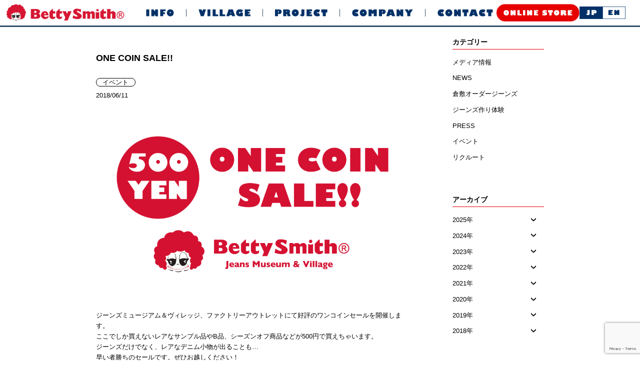

--- FILE ---
content_type: text/html; charset=UTF-8
request_url: https://betty.co.jp/2018/06/11/one-coin-sale/
body_size: 9315
content:
<!DOCTYPE html>
<html lang="ja">
<head>

<!-- Google tag (gtag.js) -->
<script async src="https://www.googletagmanager.com/gtag/js?id=G-XS62VDKESN"></script>
<script>
  window.dataLayer = window.dataLayer || [];
  function gtag(){dataLayer.push(arguments);}
  gtag('js', new Date());

  gtag('config', 'G-XS62VDKESN');
</script>

<meta charset="UTF-8">
<title>ONE COIN  SALE!! | BettySmith 株式会社ベティスミス</title>
<meta name="description" content="岡山県倉敷市児島にあるジーンズメーカーのベティスミスではオーダーメードジーンズの販売を行っております。Jeans＆Museumではオーダージーンズやジーンズ作り体験など、様々なジーンズの楽しみ方が体験できます。">
<meta name="viewport" content="width=device-width,user-scalable=0">
<meta name="keywords" content="オーダー,ジーンズ,オーダーメード,ベティスミス,ジーンズミュージアム,通販,ブラックウォッチ,ビッグスミス,スリムカーゴ,アウトレット,ベティースミス,ペインターバギー,可愛い,国産,Betty,Smith,販売店,児島,倉敷,岡山,ギンガムチェック,Denim works,eco betty,jeans,日本製,made in japan,恵比寿工房,order jeans,児島ジーンズ,ジーンズミュージアム,倉敷ジーンズ,岡山ジーンズ,デニム,遊園地,博物館,親子連れ,観光地,観光名所,ショッピング,おしゃれ,お土産,名産品,工場見学,体験,アクティビティ
">
<meta name="format-detection" content="telephone=no">

<script type="text/javascript" src="//webfonts.sakura.ne.jp/js/sakurav3.js"></script>
<script src="https://ajax.googleapis.com/ajax/libs/jquery/3.3.1/jquery.min.js"></script>

<!--[if IE]><meta http-equiv="X-UA-Compatible" content="IE=edge"><![endif]-->
<link rel="shortcut icon" href="https://betty.co.jp/wp-content/themes/betty/favicon.ico" />
<link rel="apple-touch-icon" href="https://betty.co.jp/wp-content/themes/betty/apple-touch-icon.png" />




<!-- Global site tag (gtag.js) - Google Analytics -->
<script async src="https://www.googletagmanager.com/gtag/js?id=UA-177504599-1"></script>
<script>
  window.dataLayer = window.dataLayer || [];
  function gtag(){dataLayer.push(arguments);}
  gtag('js', new Date());

  gtag('config', 'UA-177504599-1');
</script>
<!-- Global site tag (gtag.js) - Google Analytics ここまで-->

<meta name='robots' content='max-image-preview:large' />
<link rel='dns-prefetch' href='//ajax.googleapis.com' />
<link rel='dns-prefetch' href='//webfonts.sakura.ne.jp' />
<link rel='dns-prefetch' href='//cdnjs.cloudflare.com' />
<link rel='dns-prefetch' href='//fonts.googleapis.com' />
<script type="text/javascript" id="wpp-js" src="https://betty.co.jp/wp-content/plugins/wordpress-popular-posts/assets/js/wpp.min.js?ver=7.3.3" data-sampling="0" data-sampling-rate="100" data-api-url="https://betty.co.jp/wp-json/wordpress-popular-posts" data-post-id="603" data-token="2a7162e3ce" data-lang="0" data-debug="0"></script>
<style id='wp-img-auto-sizes-contain-inline-css' type='text/css'>
img:is([sizes=auto i],[sizes^="auto," i]){contain-intrinsic-size:3000px 1500px}
/*# sourceURL=wp-img-auto-sizes-contain-inline-css */
</style>
<style id='classic-theme-styles-inline-css' type='text/css'>
/*! This file is auto-generated */
.wp-block-button__link{color:#fff;background-color:#32373c;border-radius:9999px;box-shadow:none;text-decoration:none;padding:calc(.667em + 2px) calc(1.333em + 2px);font-size:1.125em}.wp-block-file__button{background:#32373c;color:#fff;text-decoration:none}
/*# sourceURL=/wp-includes/css/classic-themes.min.css */
</style>
<link rel='stylesheet' href='https://betty.co.jp/wp-content/plugins/contact-form-7/includes/css/styles.css?ver=5.9.5' media='all'>
<link rel='stylesheet' href='https://betty.co.jp/wp-content/plugins/responsive-lightbox-lite/assets/nivo-lightbox/nivo-lightbox.css?ver=6.9' media='all'>
<link rel='stylesheet' href='https://betty.co.jp/wp-content/plugins/responsive-lightbox-lite/assets/nivo-lightbox/themes/default/default.css?ver=6.9' media='all'>
<link rel='stylesheet' href='https://betty.co.jp/wp-content/plugins/translatepress-multilingual/assets/css/trp-language-switcher.css?ver=2.7.8' media='all'>
<link rel='stylesheet' href='https://betty.co.jp/wp-content/plugins/wp-pagenavi/pagenavi-css.css?ver=2.70' media='all'>
<link rel='stylesheet' href='https://betty.co.jp/wp-content/themes/betty/library/css/layout.css?ver=1.0' media='all'>
<link rel='stylesheet' href='https://betty.co.jp/wp-content/themes/betty/style.css?ver=1.0' media='all'>
<link rel='stylesheet' href='https://betty.co.jp/wp-content/themes/betty/library/css/drawer.css?ver=1.0' media='all'>
<link rel='stylesheet' href='https://betty.co.jp/wp-content/themes/betty/library/css/jquery.bxslider.css?ver=1.0' media='all'>
<link rel='stylesheet' href='https://betty.co.jp/wp-content/themes/betty/library/css/slick.css?ver=1.0' media='all'>
<link rel='stylesheet' href='https://betty.co.jp/wp-content/themes/betty/library/css/slick-theme.css?ver=1.0' media='all'>
<link rel='stylesheet' href='https://fonts.googleapis.com/css2?family=Noto+Serif%3Awght%40700&#038;display=swap&#038;ver=1.0' media='all'>
<link rel='stylesheet' href='https://betty.co.jp/wp-content/themes/betty/library/css/page-blog.css?ver=1.0' media='all'>
<script src="https://ajax.googleapis.com/ajax/libs/jquery/3.3.1/jquery.min.js?ver=3.3.1" integrity="sha256-FgpCb/KJQlLNfOu91ta32o/NMZxltwRo8QtmkMRdAu8=" crossorigin="anonymous"></script>
<script type="text/javascript" src="https://betty.co.jp/wp-content/plugins/responsive-lightbox-lite/assets/nivo-lightbox/nivo-lightbox.min.js?ver=6.9" id="responsive-lightbox-nivo_lightbox-js"></script>
<script type="text/javascript" id="responsive-lightbox-lite-script-js-extra">
/* <![CDATA[ */
var rllArgs = {"script":"nivo_lightbox","selector":"lightbox","custom_events":""};
//# sourceURL=responsive-lightbox-lite-script-js-extra
/* ]]> */
</script>
<script type="text/javascript" src="https://betty.co.jp/wp-content/plugins/responsive-lightbox-lite/assets/inc/script.js?ver=6.9" id="responsive-lightbox-lite-script-js"></script>
<link rel="canonical" href="https://betty.co.jp/2018/06/11/one-coin-sale/" />
<link rel="alternate" hreflang="ja" href="https://betty.co.jp/2018/06/11/one-coin-sale/"/>
<link rel="alternate" hreflang="en-US" href="https://betty.co.jp/en/2018/06/11/one-coin-sale/"/>
<link rel="alternate" hreflang="en" href="https://betty.co.jp/en/2018/06/11/one-coin-sale/"/>
            <style id="wpp-loading-animation-styles">@-webkit-keyframes bgslide{from{background-position-x:0}to{background-position-x:-200%}}@keyframes bgslide{from{background-position-x:0}to{background-position-x:-200%}}.wpp-widget-block-placeholder,.wpp-shortcode-placeholder{margin:0 auto;width:60px;height:3px;background:#dd3737;background:linear-gradient(90deg,#dd3737 0%,#571313 10%,#dd3737 100%);background-size:200% auto;border-radius:3px;-webkit-animation:bgslide 1s infinite linear;animation:bgslide 1s infinite linear}</style>
            





<style id='global-styles-inline-css' type='text/css'>
:root{--wp--preset--aspect-ratio--square: 1;--wp--preset--aspect-ratio--4-3: 4/3;--wp--preset--aspect-ratio--3-4: 3/4;--wp--preset--aspect-ratio--3-2: 3/2;--wp--preset--aspect-ratio--2-3: 2/3;--wp--preset--aspect-ratio--16-9: 16/9;--wp--preset--aspect-ratio--9-16: 9/16;--wp--preset--color--black: #000000;--wp--preset--color--cyan-bluish-gray: #abb8c3;--wp--preset--color--white: #ffffff;--wp--preset--color--pale-pink: #f78da7;--wp--preset--color--vivid-red: #cf2e2e;--wp--preset--color--luminous-vivid-orange: #ff6900;--wp--preset--color--luminous-vivid-amber: #fcb900;--wp--preset--color--light-green-cyan: #7bdcb5;--wp--preset--color--vivid-green-cyan: #00d084;--wp--preset--color--pale-cyan-blue: #8ed1fc;--wp--preset--color--vivid-cyan-blue: #0693e3;--wp--preset--color--vivid-purple: #9b51e0;--wp--preset--gradient--vivid-cyan-blue-to-vivid-purple: linear-gradient(135deg,rgb(6,147,227) 0%,rgb(155,81,224) 100%);--wp--preset--gradient--light-green-cyan-to-vivid-green-cyan: linear-gradient(135deg,rgb(122,220,180) 0%,rgb(0,208,130) 100%);--wp--preset--gradient--luminous-vivid-amber-to-luminous-vivid-orange: linear-gradient(135deg,rgb(252,185,0) 0%,rgb(255,105,0) 100%);--wp--preset--gradient--luminous-vivid-orange-to-vivid-red: linear-gradient(135deg,rgb(255,105,0) 0%,rgb(207,46,46) 100%);--wp--preset--gradient--very-light-gray-to-cyan-bluish-gray: linear-gradient(135deg,rgb(238,238,238) 0%,rgb(169,184,195) 100%);--wp--preset--gradient--cool-to-warm-spectrum: linear-gradient(135deg,rgb(74,234,220) 0%,rgb(151,120,209) 20%,rgb(207,42,186) 40%,rgb(238,44,130) 60%,rgb(251,105,98) 80%,rgb(254,248,76) 100%);--wp--preset--gradient--blush-light-purple: linear-gradient(135deg,rgb(255,206,236) 0%,rgb(152,150,240) 100%);--wp--preset--gradient--blush-bordeaux: linear-gradient(135deg,rgb(254,205,165) 0%,rgb(254,45,45) 50%,rgb(107,0,62) 100%);--wp--preset--gradient--luminous-dusk: linear-gradient(135deg,rgb(255,203,112) 0%,rgb(199,81,192) 50%,rgb(65,88,208) 100%);--wp--preset--gradient--pale-ocean: linear-gradient(135deg,rgb(255,245,203) 0%,rgb(182,227,212) 50%,rgb(51,167,181) 100%);--wp--preset--gradient--electric-grass: linear-gradient(135deg,rgb(202,248,128) 0%,rgb(113,206,126) 100%);--wp--preset--gradient--midnight: linear-gradient(135deg,rgb(2,3,129) 0%,rgb(40,116,252) 100%);--wp--preset--font-size--small: 13px;--wp--preset--font-size--medium: 20px;--wp--preset--font-size--large: 36px;--wp--preset--font-size--x-large: 42px;--wp--preset--spacing--20: 0.44rem;--wp--preset--spacing--30: 0.67rem;--wp--preset--spacing--40: 1rem;--wp--preset--spacing--50: 1.5rem;--wp--preset--spacing--60: 2.25rem;--wp--preset--spacing--70: 3.38rem;--wp--preset--spacing--80: 5.06rem;--wp--preset--shadow--natural: 6px 6px 9px rgba(0, 0, 0, 0.2);--wp--preset--shadow--deep: 12px 12px 50px rgba(0, 0, 0, 0.4);--wp--preset--shadow--sharp: 6px 6px 0px rgba(0, 0, 0, 0.2);--wp--preset--shadow--outlined: 6px 6px 0px -3px rgb(255, 255, 255), 6px 6px rgb(0, 0, 0);--wp--preset--shadow--crisp: 6px 6px 0px rgb(0, 0, 0);}:where(.is-layout-flex){gap: 0.5em;}:where(.is-layout-grid){gap: 0.5em;}body .is-layout-flex{display: flex;}.is-layout-flex{flex-wrap: wrap;align-items: center;}.is-layout-flex > :is(*, div){margin: 0;}body .is-layout-grid{display: grid;}.is-layout-grid > :is(*, div){margin: 0;}:where(.wp-block-columns.is-layout-flex){gap: 2em;}:where(.wp-block-columns.is-layout-grid){gap: 2em;}:where(.wp-block-post-template.is-layout-flex){gap: 1.25em;}:where(.wp-block-post-template.is-layout-grid){gap: 1.25em;}.has-black-color{color: var(--wp--preset--color--black) !important;}.has-cyan-bluish-gray-color{color: var(--wp--preset--color--cyan-bluish-gray) !important;}.has-white-color{color: var(--wp--preset--color--white) !important;}.has-pale-pink-color{color: var(--wp--preset--color--pale-pink) !important;}.has-vivid-red-color{color: var(--wp--preset--color--vivid-red) !important;}.has-luminous-vivid-orange-color{color: var(--wp--preset--color--luminous-vivid-orange) !important;}.has-luminous-vivid-amber-color{color: var(--wp--preset--color--luminous-vivid-amber) !important;}.has-light-green-cyan-color{color: var(--wp--preset--color--light-green-cyan) !important;}.has-vivid-green-cyan-color{color: var(--wp--preset--color--vivid-green-cyan) !important;}.has-pale-cyan-blue-color{color: var(--wp--preset--color--pale-cyan-blue) !important;}.has-vivid-cyan-blue-color{color: var(--wp--preset--color--vivid-cyan-blue) !important;}.has-vivid-purple-color{color: var(--wp--preset--color--vivid-purple) !important;}.has-black-background-color{background-color: var(--wp--preset--color--black) !important;}.has-cyan-bluish-gray-background-color{background-color: var(--wp--preset--color--cyan-bluish-gray) !important;}.has-white-background-color{background-color: var(--wp--preset--color--white) !important;}.has-pale-pink-background-color{background-color: var(--wp--preset--color--pale-pink) !important;}.has-vivid-red-background-color{background-color: var(--wp--preset--color--vivid-red) !important;}.has-luminous-vivid-orange-background-color{background-color: var(--wp--preset--color--luminous-vivid-orange) !important;}.has-luminous-vivid-amber-background-color{background-color: var(--wp--preset--color--luminous-vivid-amber) !important;}.has-light-green-cyan-background-color{background-color: var(--wp--preset--color--light-green-cyan) !important;}.has-vivid-green-cyan-background-color{background-color: var(--wp--preset--color--vivid-green-cyan) !important;}.has-pale-cyan-blue-background-color{background-color: var(--wp--preset--color--pale-cyan-blue) !important;}.has-vivid-cyan-blue-background-color{background-color: var(--wp--preset--color--vivid-cyan-blue) !important;}.has-vivid-purple-background-color{background-color: var(--wp--preset--color--vivid-purple) !important;}.has-black-border-color{border-color: var(--wp--preset--color--black) !important;}.has-cyan-bluish-gray-border-color{border-color: var(--wp--preset--color--cyan-bluish-gray) !important;}.has-white-border-color{border-color: var(--wp--preset--color--white) !important;}.has-pale-pink-border-color{border-color: var(--wp--preset--color--pale-pink) !important;}.has-vivid-red-border-color{border-color: var(--wp--preset--color--vivid-red) !important;}.has-luminous-vivid-orange-border-color{border-color: var(--wp--preset--color--luminous-vivid-orange) !important;}.has-luminous-vivid-amber-border-color{border-color: var(--wp--preset--color--luminous-vivid-amber) !important;}.has-light-green-cyan-border-color{border-color: var(--wp--preset--color--light-green-cyan) !important;}.has-vivid-green-cyan-border-color{border-color: var(--wp--preset--color--vivid-green-cyan) !important;}.has-pale-cyan-blue-border-color{border-color: var(--wp--preset--color--pale-cyan-blue) !important;}.has-vivid-cyan-blue-border-color{border-color: var(--wp--preset--color--vivid-cyan-blue) !important;}.has-vivid-purple-border-color{border-color: var(--wp--preset--color--vivid-purple) !important;}.has-vivid-cyan-blue-to-vivid-purple-gradient-background{background: var(--wp--preset--gradient--vivid-cyan-blue-to-vivid-purple) !important;}.has-light-green-cyan-to-vivid-green-cyan-gradient-background{background: var(--wp--preset--gradient--light-green-cyan-to-vivid-green-cyan) !important;}.has-luminous-vivid-amber-to-luminous-vivid-orange-gradient-background{background: var(--wp--preset--gradient--luminous-vivid-amber-to-luminous-vivid-orange) !important;}.has-luminous-vivid-orange-to-vivid-red-gradient-background{background: var(--wp--preset--gradient--luminous-vivid-orange-to-vivid-red) !important;}.has-very-light-gray-to-cyan-bluish-gray-gradient-background{background: var(--wp--preset--gradient--very-light-gray-to-cyan-bluish-gray) !important;}.has-cool-to-warm-spectrum-gradient-background{background: var(--wp--preset--gradient--cool-to-warm-spectrum) !important;}.has-blush-light-purple-gradient-background{background: var(--wp--preset--gradient--blush-light-purple) !important;}.has-blush-bordeaux-gradient-background{background: var(--wp--preset--gradient--blush-bordeaux) !important;}.has-luminous-dusk-gradient-background{background: var(--wp--preset--gradient--luminous-dusk) !important;}.has-pale-ocean-gradient-background{background: var(--wp--preset--gradient--pale-ocean) !important;}.has-electric-grass-gradient-background{background: var(--wp--preset--gradient--electric-grass) !important;}.has-midnight-gradient-background{background: var(--wp--preset--gradient--midnight) !important;}.has-small-font-size{font-size: var(--wp--preset--font-size--small) !important;}.has-medium-font-size{font-size: var(--wp--preset--font-size--medium) !important;}.has-large-font-size{font-size: var(--wp--preset--font-size--large) !important;}.has-x-large-font-size{font-size: var(--wp--preset--font-size--x-large) !important;}
/*# sourceURL=global-styles-inline-css */
</style>
</head>

<body class="drawer drawer--top" id="one-coin-sale">
<noscript><div class="no-script">サイトを快適に利用するためにはJavaScriptを有効にしてください。</div></noscript>
<div id="base">

<header id="header">
	<div class="head-wrap">
		<div class="logo-wrap">
			<div class="logo" id="top">
				<a href="https://betty.co.jp">
				<img src="https://betty.co.jp/wp-content/themes/betty/library/img/common/logo.png" alt="株式会社ベティスミス">
				</a>
			</div><!-- .logo -->
		</div><!-- .logo-wrap -->
		
		<div class="header-box pc-only">
			<ul class="head-navi pc-only">
				<li class="parent-menu" id="nav01">
					<a href="https://betty.co.jp/blog">
						<img src="https://betty.co.jp/wp-content/themes/betty/library/img/common/nav_info.png" alt="INFO">
					</a>
				</li><!-- .nav01 -->
				<li class="parent-menu" id="nav02">
					<a href="https://betty.co.jp/village"><img src="https://betty.co.jp/wp-content/themes/betty/library/img/common/nav_village.png" alt="VILLAGE"></a>
                    <ul class="child-menu">
                        <li class="h-s h-top"><a href="https://betty.co.jp/village/museum01">ジーンズミュージアム1</a></li>
                        <li class="h-s"><a href="https://betty.co.jp/village/museum02">ジーンズミュージアム2</a></li>
                        <li class="h-s2"><a href="https://betty.co.jp/village/factory">日本最古のジーンズ工場</a></li>
                        <li class="h-s"><a href="https://betty.co.jp/village/make">ジーンズ作り体験</a></li>
                        <li class="h-s"><a href="https://betty.co.jp/village/salon">倉敷オーダージーンズ</a></li>
                        <li class="h-s2"><a href="https://betty.co.jp/village/diy">ジーンズ作り体験個室プラン</a></li>
                        <li class="h-s"><a href="https://betty.co.jp/village/farm">Betty'sファーム</a></li>
                        <li class="h-s"><a href="https://betty.co.jp/village/dogrun">ベティスミス ドッグラン</a></li>
                        <li class="h-s2"><a href="https://betty.co.jp/village/garden">ガーデン</a></li>
                        <li class="h-s"><a href="https://betty.co.jp/village/store">ベティズストア</a></li>
                        <li class="h-s last"><a href="https://betty.co.jp/village/bscafe">BS Cafe &amp; Gallery</a></li>
                        <li class="h-s last"><a href="https://betty.co.jp/village/d-i-y-custom">Betty's Store体験コーナー</a></li>
                        <li class="h-s last"><a href="https://betty.co.jp/village/outlet-market">週末限定アウトレットマーケット</a></li>
                        <li class="h-s last"><a href="https://betty.co.jp/village/around">周辺情報</a></li>
                    </ul>
				</li><!-- .nav -->
                <li class="parent-menu" id="nav03">
					<a href="https://betty.co.jp/project"><img src="https://betty.co.jp/wp-content/themes/betty/library/img/common/nav_project.png" alt="PROJECT"></a>
                    <ul class="child-menu">
                        <li class="h-top"><a href="https://betty.co.jp/project_cat/eco">エコベティプロジェクト</a></li>
                        <li class="last"><a href="https://betty.co.jp/project_cat/collabo">コラボレーション</a></li>
                    </ul>
				</li><!-- .nav -->
				<li class="parent-menu" id="nav04">
					<a href="https://betty.co.jp/company"><img src="https://betty.co.jp/wp-content/themes/betty/library/img/common/nav_company.png" alt="COMPANY"></a>
                    <ul class="child-menu">
                        <li class="h-top"><a href="https://betty.co.jp/brands">ブランド</a></li>
                        <li><a href="https://betty.co.jp/recruit">採用情報</a></li>
                        <li class="last"><a href="https://betty.co.jp/access">アクセス</a></li>
                    </ul>
				</li><!-- .nav -->
				<li class="parent-menu" id="nav05">
					<a href="https://betty.co.jp/contact">
					<img src="https://betty.co.jp/wp-content/themes/betty/library/img/common/nav_contact.png" alt="CONTACT">
					</a>
                    <ul class="child-menu">
                        <li class="h-top"><a href="https://betty.co.jp/contact">お問い合わせ</a></li>
                        <li><a href="https://betty.co.jp/faq">よくある質問</a></li>
                    </ul>
				</li><!-- .nav -->
			</ul><!-- .head-navi -->
         
          <div class="clearfix"></div>
        </div><!-- header-box -->  
        
<div class="head-btn01 pc-only"><a href="https://bettysmith-onlineshop.com/" target="_blank"><img src="https://betty.co.jp/wp-content/themes/betty/library/img/common/nav_online.png" alt="ONLINE STORE"></a></div><!--- /head-btn01 --->        
        
        <ul class="head-lang pc-only" data-no-translation>
            <li class="head-lang-item"><a href="https://betty.co.jp/2018/06/11/one-coin-sale/"><img src="https://betty.co.jp/wp-content/themes/betty/library/img/common/lang_jp_on.png" alt="Japanese"></a></li>
            <li class="head-lang-item"><a href="https://betty.co.jp/en/2018/06/11/one-coin-sale/"><img src="https://betty.co.jp/wp-content/themes/betty/library/img/common/lang_eng_off.png" alt="English"></a></li>
        </ul>
        
		</div><!-- .head-weap -->
		
	<div class="sm-header">
	<!-- ハンバーガーボタン -->
		<button type="button" class="drawer-toggle drawer-hamburger">
			<span class="sr-only">toggle navigation</span>
			<span class="drawer-hamburger-icon"></span>
		</button>

			<nav class="drawer-nav">
				<div class="inner">
					<ul class="drawer-menu">
						<li class="drawer-dropdown">
							<a class="drawer-menu-item" href="https://betty.co.jp" role="button" aria-expanded="false">
							TOP
							</a>
						</li>
						<li class="drawer-dropdown">
							<a class="drawer-menu-item" href="https://betty.co.jp/blog" role="button" aria-expanded="false">
							お知らせ
							</a>
						</li>
                        <li class="drawer-dropdown">
							<a class="drawer-menu-item" href="https://betty.co.jp/village" role="button" aria-expanded="false">
							ミュージアム＆ヴィレッジ
							</a>
						</li>
						<li class="drawer-dropdown">
							<a class="drawer-menu-item" href="https://betty.co.jp/project" role="button" aria-expanded="false">
							プロジェクト
							</a>
						</li>
						
						<li class="drawer-dropdown">
							<a class="drawer-menu-item" href="https://betty.co.jp/company" role="button" aria-expanded="false">
							会社案内
							</a>
						</li>
                        <li class="drawer-dropdown">
							<a class="drawer-menu-item" href="https://betty.co.jp/brands" role="button" aria-expanded="false">
							ブランド
							</a>
						</li>
                        <li class="drawer-dropdown">
							<a class="drawer-menu-item" href="https://betty.co.jp/recruit" role="button" aria-expanded="false">
							採用情報
							</a>
						</li>
                        <li class="drawer-dropdown">
							<a class="drawer-menu-item" href="https://betty.co.jp/access" role="button" aria-expanded="false">
							アクセス
							</a>
						</li>
                        <li class="drawer-dropdown">
							<a class="drawer-menu-item" href="https://betty.co.jp/contact" role="button" aria-expanded="false">
							お問い合わせ
							</a>
						</li>
                        <li class="drawer-dropdown">
							<a class="drawer-menu-item" href="https://betty.co.jp/faq" role="button" aria-expanded="false">
							よくある質問
							</a>
						</li>
                        <li class="drawer-dropdown">
							<a class="drawer-menu-item" href="https://bettysmith-onlineshop.com/" role="button" aria-expanded="false" target="_blank">
							オンラインストア
							</a>
						</li>
                       
					</ul>

					<ul class="drawer-menu-lang" data-no-translation>
						<li class="__drawer-dropdown">
							<a class="drawer-menu-item" href="https://betty.co.jp/2018/06/11/one-coin-sale/" role="button" aria-expanded="false">
								JP							</a>
						</li>
						<li class="__drawer-dropdown">
							<a class="drawer-menu-item" href="https://betty.co.jp/en/2018/06/11/one-coin-sale/" role="button" aria-expanded="false">
								EN							</a>
						</li>
					</ul>
				</div><!-- .inner -->
			</nav>
	</div><!-- .sm-header -->
</header>
<div class="main-wrap">



			<main class="main-content">
            
<div class="topics-container">
				        
        				<div class="article">
					<h3 class="article-title-s">
								ONE COIN  SALE!!								</h3><!-- .article-title -->
                <span class="category-s">
							イベント				</span><!-- .category -->                
						<div class="date">
						2018/06/11						</div><!--  date-->
							
								
					 <div class="clearfix"></div> 
                     
                     
                     
     
    
    
    
                     
						<div class="box02">
						<p><img fetchpriority="high" decoding="async" class="alignnone size-large wp-image-604" src="http://betty.co.jp/wp-content/uploads/2018/06/d1a37451c54f5e5afbb67ebbcaa0e26b-1920x1270.png" alt="ワンコインセール" width="1020" height="675" /></p>
<p>ジーンズミュージアム＆ヴィレッジ、ファクトリーアウトレットにて好評のワンコインセールを開催します。</p>
<p>ここでしか買えないレアなサンプル品やB品、シーズンオフ商品などが500円で買えちゃいます。</p>
<p>ジーンズだけでなく、レアなデニム小物が出ることも…</p>
<p>早い者勝ちのセールです。ぜひお越しください！</p>
<p>&nbsp;</p>
<p>日時：6/23（土）、6/24（日）9:00-18:00</p>
<p>場所：ジーンズミュージアム＆ヴィレッジ アウトレットストア（実店舗）</p>
<p>http://betty.co.jp/village/outlet/</p>
<p>&nbsp;</p>
<p>皆様のお越しをお待ちしております。</p>
<p>&nbsp;</p>
<p>&nbsp;</p>
						</div><!-- .box02 -->
				</div><!-- .article -->
								                
                
                                <div class="prev-area">
						<div class="before-kiji"><a href="https://betty.co.jp/2018/05/29/cotton2018/" rel="prev">前へ</a></div>

  <div class="kiji-list">
    <a href="https://betty.co.jp/blog">
    一覧へ
    </a>
  </div>
  
<div class="after-kiji"><a href="https://betty.co.jp/2018/08/17/tokyuhands/" rel="next">次へ</a></div>  
						</div><!-- .prev-area -->
					                
            </div><!---/topics-container ---->   
            
            <div class="sidebar">

<div id="categories-3" class="side-menu-box ul-arrow widget widget_categories"><h3 class="box-title">カテゴリー</h3><div class="box-content">		<ul>
	<li class="cat-item cat-item-129"><a data-tor-smoothScroll="noSmooth" href="https://betty.co.jp/category/media/">メディア情報</a>
</li>
	<li class="cat-item cat-item-53"><a data-tor-smoothScroll="noSmooth" href="https://betty.co.jp/category/news/">NEWS</a>
</li>
	<li class="cat-item cat-item-14"><a data-tor-smoothScroll="noSmooth" href="https://betty.co.jp/category/orderjeans/">倉敷オーダージーンズ</a>
</li>
	<li class="cat-item cat-item-13"><a data-tor-smoothScroll="noSmooth" href="https://betty.co.jp/category/taiken/">ジーンズ作り体験</a>
</li>
	<li class="cat-item cat-item-11"><a data-tor-smoothScroll="noSmooth" href="https://betty.co.jp/category/press/">PRESS</a>
</li>
	<li class="cat-item cat-item-10"><a data-tor-smoothScroll="noSmooth" href="https://betty.co.jp/category/event/">イベント</a>
</li>
	<li class="cat-item cat-item-8"><a data-tor-smoothScroll="noSmooth" href="https://betty.co.jp/category/recruit/">リクルート</a>
</li>
		</ul>
</div></div><aside id="archives" class="side-menu-box ul-arrow widget widget_archive">
    <div class="box-title">アーカイブ</div>
      <div class="box-content">
      
      
      
      
        <ul class="side-accordion">
                <li class="year">
          <p>
          <span>2025年<i class="icon"></i></span>
          </p>
            <ul>
                          <li class="month">
                <a href="https://betty.co.jp/2025/12">
                  12月
                  (1)
                </a>
              </li><!-- .month -->
                          <li class="month">
                <a href="https://betty.co.jp/2025/11">
                  11月
                  (5)
                </a>
              </li><!-- .month -->
                          <li class="month">
                <a href="https://betty.co.jp/2025/09">
                  9月
                  (8)
                </a>
              </li><!-- .month -->
                          <li class="month">
                <a href="https://betty.co.jp/2025/08">
                  8月
                  (3)
                </a>
              </li><!-- .month -->
                          <li class="month">
                <a href="https://betty.co.jp/2025/07">
                  7月
                  (7)
                </a>
              </li><!-- .month -->
                          <li class="month">
                <a href="https://betty.co.jp/2025/05">
                  5月
                  (5)
                </a>
              </li><!-- .month -->
                          <li class="month">
                <a href="https://betty.co.jp/2025/04">
                  4月
                  (5)
                </a>
              </li><!-- .month -->
                          <li class="month">
                <a href="https://betty.co.jp/2025/03">
                  3月
                  (4)
                </a>
              </li><!-- .month -->
                          <li class="month">
                <a href="https://betty.co.jp/2025/02">
                  2月
                  (5)
                </a>
              </li><!-- .month -->
                          <li class="month">
                <a href="https://betty.co.jp/2025/01">
                  1月
                  (3)
                </a>
              </li><!-- .month -->
                    </ul><!-- .side-accordion -->
        </li>
                <li class="year">
          <p>
          <span>2024年<i class="icon"></i></span>
          </p>
            <ul>
                          <li class="month">
                <a href="https://betty.co.jp/2024/12">
                  12月
                  (3)
                </a>
              </li><!-- .month -->
                          <li class="month">
                <a href="https://betty.co.jp/2024/11">
                  11月
                  (6)
                </a>
              </li><!-- .month -->
                          <li class="month">
                <a href="https://betty.co.jp/2024/10">
                  10月
                  (5)
                </a>
              </li><!-- .month -->
                          <li class="month">
                <a href="https://betty.co.jp/2024/09">
                  9月
                  (5)
                </a>
              </li><!-- .month -->
                          <li class="month">
                <a href="https://betty.co.jp/2024/08">
                  8月
                  (3)
                </a>
              </li><!-- .month -->
                          <li class="month">
                <a href="https://betty.co.jp/2024/07">
                  7月
                  (7)
                </a>
              </li><!-- .month -->
                          <li class="month">
                <a href="https://betty.co.jp/2024/06">
                  6月
                  (8)
                </a>
              </li><!-- .month -->
                          <li class="month">
                <a href="https://betty.co.jp/2024/05">
                  5月
                  (7)
                </a>
              </li><!-- .month -->
                          <li class="month">
                <a href="https://betty.co.jp/2024/04">
                  4月
                  (6)
                </a>
              </li><!-- .month -->
                          <li class="month">
                <a href="https://betty.co.jp/2024/03">
                  3月
                  (5)
                </a>
              </li><!-- .month -->
                          <li class="month">
                <a href="https://betty.co.jp/2024/02">
                  2月
                  (3)
                </a>
              </li><!-- .month -->
                          <li class="month">
                <a href="https://betty.co.jp/2024/01">
                  1月
                  (2)
                </a>
              </li><!-- .month -->
                    </ul><!-- .side-accordion -->
        </li>
                <li class="year">
          <p>
          <span>2023年<i class="icon"></i></span>
          </p>
            <ul>
                          <li class="month">
                <a href="https://betty.co.jp/2023/12">
                  12月
                  (5)
                </a>
              </li><!-- .month -->
                          <li class="month">
                <a href="https://betty.co.jp/2023/11">
                  11月
                  (2)
                </a>
              </li><!-- .month -->
                          <li class="month">
                <a href="https://betty.co.jp/2023/10">
                  10月
                  (4)
                </a>
              </li><!-- .month -->
                          <li class="month">
                <a href="https://betty.co.jp/2023/09">
                  9月
                  (3)
                </a>
              </li><!-- .month -->
                          <li class="month">
                <a href="https://betty.co.jp/2023/08">
                  8月
                  (3)
                </a>
              </li><!-- .month -->
                          <li class="month">
                <a href="https://betty.co.jp/2023/07">
                  7月
                  (6)
                </a>
              </li><!-- .month -->
                          <li class="month">
                <a href="https://betty.co.jp/2023/06">
                  6月
                  (9)
                </a>
              </li><!-- .month -->
                          <li class="month">
                <a href="https://betty.co.jp/2023/05">
                  5月
                  (2)
                </a>
              </li><!-- .month -->
                          <li class="month">
                <a href="https://betty.co.jp/2023/04">
                  4月
                  (4)
                </a>
              </li><!-- .month -->
                          <li class="month">
                <a href="https://betty.co.jp/2023/03">
                  3月
                  (3)
                </a>
              </li><!-- .month -->
                          <li class="month">
                <a href="https://betty.co.jp/2023/02">
                  2月
                  (3)
                </a>
              </li><!-- .month -->
                          <li class="month">
                <a href="https://betty.co.jp/2023/01">
                  1月
                  (3)
                </a>
              </li><!-- .month -->
                    </ul><!-- .side-accordion -->
        </li>
                <li class="year">
          <p>
          <span>2022年<i class="icon"></i></span>
          </p>
            <ul>
                          <li class="month">
                <a href="https://betty.co.jp/2022/12">
                  12月
                  (4)
                </a>
              </li><!-- .month -->
                          <li class="month">
                <a href="https://betty.co.jp/2022/11">
                  11月
                  (2)
                </a>
              </li><!-- .month -->
                          <li class="month">
                <a href="https://betty.co.jp/2022/10">
                  10月
                  (2)
                </a>
              </li><!-- .month -->
                          <li class="month">
                <a href="https://betty.co.jp/2022/09">
                  9月
                  (1)
                </a>
              </li><!-- .month -->
                          <li class="month">
                <a href="https://betty.co.jp/2022/08">
                  8月
                  (3)
                </a>
              </li><!-- .month -->
                          <li class="month">
                <a href="https://betty.co.jp/2022/07">
                  7月
                  (2)
                </a>
              </li><!-- .month -->
                          <li class="month">
                <a href="https://betty.co.jp/2022/06">
                  6月
                  (8)
                </a>
              </li><!-- .month -->
                          <li class="month">
                <a href="https://betty.co.jp/2022/05">
                  5月
                  (1)
                </a>
              </li><!-- .month -->
                          <li class="month">
                <a href="https://betty.co.jp/2022/04">
                  4月
                  (6)
                </a>
              </li><!-- .month -->
                          <li class="month">
                <a href="https://betty.co.jp/2022/03">
                  3月
                  (6)
                </a>
              </li><!-- .month -->
                          <li class="month">
                <a href="https://betty.co.jp/2022/02">
                  2月
                  (2)
                </a>
              </li><!-- .month -->
                          <li class="month">
                <a href="https://betty.co.jp/2022/01">
                  1月
                  (2)
                </a>
              </li><!-- .month -->
                    </ul><!-- .side-accordion -->
        </li>
                <li class="year">
          <p>
          <span>2021年<i class="icon"></i></span>
          </p>
            <ul>
                          <li class="month">
                <a href="https://betty.co.jp/2021/12">
                  12月
                  (8)
                </a>
              </li><!-- .month -->
                          <li class="month">
                <a href="https://betty.co.jp/2021/11">
                  11月
                  (5)
                </a>
              </li><!-- .month -->
                          <li class="month">
                <a href="https://betty.co.jp/2021/10">
                  10月
                  (7)
                </a>
              </li><!-- .month -->
                          <li class="month">
                <a href="https://betty.co.jp/2021/09">
                  9月
                  (6)
                </a>
              </li><!-- .month -->
                          <li class="month">
                <a href="https://betty.co.jp/2021/08">
                  8月
                  (5)
                </a>
              </li><!-- .month -->
                          <li class="month">
                <a href="https://betty.co.jp/2021/07">
                  7月
                  (6)
                </a>
              </li><!-- .month -->
                          <li class="month">
                <a href="https://betty.co.jp/2021/06">
                  6月
                  (2)
                </a>
              </li><!-- .month -->
                          <li class="month">
                <a href="https://betty.co.jp/2021/04">
                  4月
                  (7)
                </a>
              </li><!-- .month -->
                          <li class="month">
                <a href="https://betty.co.jp/2021/03">
                  3月
                  (3)
                </a>
              </li><!-- .month -->
                          <li class="month">
                <a href="https://betty.co.jp/2021/02">
                  2月
                  (2)
                </a>
              </li><!-- .month -->
                          <li class="month">
                <a href="https://betty.co.jp/2021/01">
                  1月
                  (1)
                </a>
              </li><!-- .month -->
                    </ul><!-- .side-accordion -->
        </li>
                <li class="year">
          <p>
          <span>2020年<i class="icon"></i></span>
          </p>
            <ul>
                          <li class="month">
                <a href="https://betty.co.jp/2020/12">
                  12月
                  (5)
                </a>
              </li><!-- .month -->
                          <li class="month">
                <a href="https://betty.co.jp/2020/11">
                  11月
                  (2)
                </a>
              </li><!-- .month -->
                          <li class="month">
                <a href="https://betty.co.jp/2020/10">
                  10月
                  (2)
                </a>
              </li><!-- .month -->
                          <li class="month">
                <a href="https://betty.co.jp/2020/09">
                  9月
                  (5)
                </a>
              </li><!-- .month -->
                          <li class="month">
                <a href="https://betty.co.jp/2020/08">
                  8月
                  (6)
                </a>
              </li><!-- .month -->
                          <li class="month">
                <a href="https://betty.co.jp/2020/07">
                  7月
                  (11)
                </a>
              </li><!-- .month -->
                          <li class="month">
                <a href="https://betty.co.jp/2020/06">
                  6月
                  (3)
                </a>
              </li><!-- .month -->
                          <li class="month">
                <a href="https://betty.co.jp/2020/05">
                  5月
                  (11)
                </a>
              </li><!-- .month -->
                          <li class="month">
                <a href="https://betty.co.jp/2020/04">
                  4月
                  (11)
                </a>
              </li><!-- .month -->
                          <li class="month">
                <a href="https://betty.co.jp/2020/03">
                  3月
                  (3)
                </a>
              </li><!-- .month -->
                          <li class="month">
                <a href="https://betty.co.jp/2020/02">
                  2月
                  (3)
                </a>
              </li><!-- .month -->
                    </ul><!-- .side-accordion -->
        </li>
                <li class="year">
          <p>
          <span>2019年<i class="icon"></i></span>
          </p>
            <ul>
                          <li class="month">
                <a href="https://betty.co.jp/2019/12">
                  12月
                  (2)
                </a>
              </li><!-- .month -->
                          <li class="month">
                <a href="https://betty.co.jp/2019/11">
                  11月
                  (3)
                </a>
              </li><!-- .month -->
                          <li class="month">
                <a href="https://betty.co.jp/2019/10">
                  10月
                  (2)
                </a>
              </li><!-- .month -->
                          <li class="month">
                <a href="https://betty.co.jp/2019/09">
                  9月
                  (1)
                </a>
              </li><!-- .month -->
                          <li class="month">
                <a href="https://betty.co.jp/2019/08">
                  8月
                  (4)
                </a>
              </li><!-- .month -->
                          <li class="month">
                <a href="https://betty.co.jp/2019/07">
                  7月
                  (3)
                </a>
              </li><!-- .month -->
                          <li class="month">
                <a href="https://betty.co.jp/2019/06">
                  6月
                  (3)
                </a>
              </li><!-- .month -->
                          <li class="month">
                <a href="https://betty.co.jp/2019/04">
                  4月
                  (1)
                </a>
              </li><!-- .month -->
                          <li class="month">
                <a href="https://betty.co.jp/2019/03">
                  3月
                  (2)
                </a>
              </li><!-- .month -->
                          <li class="month">
                <a href="https://betty.co.jp/2019/02">
                  2月
                  (4)
                </a>
              </li><!-- .month -->
                    </ul><!-- .side-accordion -->
        </li>
                <li class="year">
          <p>
          <span>2018年<i class="icon"></i></span>
          </p>
            <ul>
                          <li class="month">
                <a href="https://betty.co.jp/2018/12">
                  12月
                  (2)
                </a>
              </li><!-- .month -->
                          <li class="month">
                <a href="https://betty.co.jp/2018/11">
                  11月
                  (2)
                </a>
              </li><!-- .month -->
                          <li class="month">
                <a href="https://betty.co.jp/2018/10">
                  10月
                  (2)
                </a>
              </li><!-- .month -->
                          <li class="month">
                <a href="https://betty.co.jp/2018/09">
                  9月
                  (3)
                </a>
              </li><!-- .month -->
                          <li class="month">
                <a href="https://betty.co.jp/2018/08">
                  8月
                  (2)
                </a>
              </li><!-- .month -->
                          <li class="month">
                <a href="https://betty.co.jp/2018/06">
                  6月
                  (1)
                </a>
              </li><!-- .month -->
                          <li class="month">
                <a href="https://betty.co.jp/2018/05">
                  5月
                  (2)
                </a>
              </li><!-- .month -->
                          <li class="month">
                <a href="https://betty.co.jp/2018/03">
                  3月
                  (4)
                </a>
              </li><!-- .month -->
                          <li class="month">
                <a href="https://betty.co.jp/2018/02">
                  2月
                  (2)
                </a>
              </li><!-- .month -->
                        </ul>
          </li><!-- .year -->
        </ul>
        
      </div><!-- .box-content -->
  </aside>
</div><!-- sidebar -->				<div class="clearfix"></div> 
                

     
			</main><!-- .main-content -->
			

				
</div><!---/main-wrap ---->


 <div class="sec05-banabox">
           <div class="sec05-bana"><a href="https://denimworks.co.jp/custom_jeans/#/" target="_blank"><img src="https://betty.co.jp/wp-content/themes/betty/library/img/top/btn-custom.png" alt="CUSTOM JEANS"></a></div>
           <div class="sec05-bana"><a href="https://bettysmith-onlineshop
.com/" target="_blank"><img src="https://betty.co.jp/wp-content/themes/betty/library/img/top/f-btn-online.png" alt="BettySmith official online store"></a></div>
       </div><!--/sec05-banabox -->

<footer id="footer" class="footer">
	<div class="content">
		<div class="foot03">
            <div class="f01-l">Follow us</div>
            <div class="f-icon"><a href="https://www.facebook.com/bettysmith.jeansmuseum/" target="_blank"><img src="https://betty.co.jp/wp-content/themes/betty/library/img/common/f-icon01.png" ></a></div><!--/f-icon--->
            <div class="f-icon"><a href="https://twitter.com/bettysmith_jp" target="_blank"><img src="https://betty.co.jp/wp-content/themes/betty/library/img/common/f-icon02.png" ></a></div><!--/f-icon--->
            <div class="f-icon"><a href="https://www.instagram.com/bettysmith1962/" target="_blank"><img src="https://betty.co.jp/wp-content/themes/betty/library/img/common/f-icon03.png" ></a></div><!--/f-icon--->
            <div class="f-icon"><a href="https://www.youtube.com/user/bettysmithjapan" target="_blank"><img src="https://betty.co.jp/wp-content/themes/betty/library/img/common/f-icon04.png" ></a></div><!--/f-icon--->
            <div class="f-icon"><a href="https://line.me/R/ti/p/%40490rohfu" target="_blank"><img src="https://betty.co.jp/wp-content/themes/betty/library/img/common/f-icon05.png" ></a></div><!--/f-icon--->
        </div><!--/foot01--->
        
        <div class="foot01-wrap pc-only">
        <ul class="foot01">
            <li class="parent-menu2" id="f-navi01"><a href="https://betty.co.jp/#top">TOP</a></li><!--/f-navi--->
            <li class="parent-menu2" id="f-navi02"><a href="https://betty.co.jp/blog">お知らせ</a></li><!--/f-navi--->
            <li class="parent-menu2" id="f-navi03"><a href="https://betty.co.jp/village">ミュージアム&ヴィレッジ</a>
                <ul class="child-menu" id="foot">
                    <li ><a href="https://betty.co.jp/village/museum01">└ジーンズミュージアム1</a></li>
                    <li ><a href="https://betty.co.jp/village/museum02">└ジーンズミュージアム2</a></li>
                    <li ><a href="https://betty.co.jp/village/factory">└日本最古のジーンズ工場</a></li>
                    <li ><a href="https://betty.co.jp/village/make">└ジーンズ作り体験</a></li>
                    <li ><a href="https://betty.co.jp/village/salon">└倉敷オーダージーンズ</a></li>
                    <li ><a href="https://betty.co.jp/village/diy">└ジーンズ作り体験個室プラン</a></li>
                    <li ><a href="https://betty.co.jp/village/farm">└Betty'sファーム</a></li>
                    <li ><a href="https://betty.co.jp/village/dogrun">└ベティスミス ドッグラン</a></li>
                    <li ><a href="https://betty.co.jp/village/garden">└ガーデン</a></li>
                    <li ><a href="https://betty.co.jp/village/store">└ベティズストア</a></li>
                    <li ><a href="https://betty.co.jp/village/bscafe">└BS Cafe &amp; Gallery</a></li>
                    <li ><a href="https://betty.co.jp/village/d-i-y-custom">└Betty's Store体験コーナー</a></li>
                    <li ><a href="https://betty.co.jp/village/outlet-market">└週末限定アウトレットマーケット</a></li>
                    <li ><a href="https://betty.co.jp/village/around">└周辺情報</a></li>
                </ul>
            </li><!--/f-navi--->
            <li class="parent-menu2" id="f-navi04"><a href="https://betty.co.jp/project">プロジェクト</a>
                <ul class="child-menu" id="foot">
                    <li ><a href="https://betty.co.jp/project_cat/eco">└エコベティプロジェクト</a></li>
                    <li ><a href="https://betty.co.jp/project_cat/collabo">└コラボレーション</a></li>
                </ul>
            </li><!--/f-navi--->
            <li class="parent-menu2" id="f-navi05"><a href="https://betty.co.jp/company">会社案内</a>
                <ul class="child-menu" id="foot">
                    <li ><a href="https://betty.co.jp/brands">└ブランド</a></li>
                    <li ><a href="https://betty.co.jp/recruit">└採用情報</a></li>
                    <li ><a href="https://betty.co.jp/access">└アクセス</a></li>
                </ul>
            </li><!--/f-navi--->
            <li class="parent-menu2" id="f-navi06"><a href="https://betty.co.jp/contact">お問い合わせ</a></li><!--/f-navi--->
            <li class="parent-menu2" id="f-navi07"><a href="https://bettysmith-onlineshop.com" target="_blank">オンラインストア</a></li><!--/f-navi--->
        </ul><!--/foot01--->
        <div class="clearfix"></div>
    </div><!--/foot01-wrap--->    
        
        
        <div class="foot03" id="btn">
            <div class="f-btn"><a href="https://betty.co.jp/faq">よくある質問</a></div><!--/f-btn--->
            <div class="f-btn"><a href="https://betty.co.jp/mailmagazine">メルマガ登録</a></div><!--/f-btn--->
            <div class="f-btn"><a href="https://betty.co.jp/village/yebisukobo">恵比寿工房</a></div><!--/f-btn--->
            <div class="f-btn"><a href="https://denimworks.co.jp/" target="_blank">DENIM WORKS</a></div><!--/f-btn--->
            <div class="f-btn" id="long"><a href="https://betty.co.jp/ordergallery">オーダージーンズギャラリー</a></div><!--/f-btn--->
            <div class="f-btn" id="long"><a href="https://betty.co.jp/experience">ジーンズ作り体験ギャラリー</a></div><!--/f-btn--->
        </div><!--/foot01--->
        
        <div class="foot02">
            <div class="f-logo"><img src="https://betty.co.jp/wp-content/themes/betty/library/img/common/f-logo.png" ></div><!--/f-logo--->
        </div><!--/foot01--->
		
	</div><!-- .content -->

<div class="sm-only"><div class="foot-btn">
    <a href="https://bettysmith-onlineshop
.com/" target="_blank"><img src="https://betty.co.jp/wp-content/themes/betty/library/img/top/f-btn-online.png" alt="BettySmith official online store"></a>
</div><!-- .foot-btn --> 
</div>

</footer>

</div><!-- #base -->



<template id="tp-language" data-tp-language="ja"></template><script type="speculationrules">
{"prefetch":[{"source":"document","where":{"and":[{"href_matches":"/*"},{"not":{"href_matches":["/wp-*.php","/wp-admin/*","/wp-content/uploads/*","/wp-content/*","/wp-content/plugins/*","/wp-content/themes/betty/*","/*\\?(.+)"]}},{"not":{"selector_matches":"a[rel~=\"nofollow\"]"}},{"not":{"selector_matches":".no-prefetch, .no-prefetch a"}}]},"eagerness":"conservative"}]}
</script>
<script type="text/javascript" src="https://betty.co.jp/wp-content/plugins/contact-form-7/includes/swv/js/index.js?ver=5.9.5" id="swv-js"></script>
<script type="text/javascript" id="contact-form-7-js-extra">
/* <![CDATA[ */
var wpcf7 = {"api":{"root":"https://betty.co.jp/wp-json/","namespace":"contact-form-7/v1"}};
//# sourceURL=contact-form-7-js-extra
/* ]]> */
</script>
<script type="text/javascript" src="https://betty.co.jp/wp-content/plugins/contact-form-7/includes/js/index.js?ver=5.9.5" id="contact-form-7-js"></script>
<script type="text/javascript" src="https://betty.co.jp/wp-content/plugins/table-of-contents-plus/front.min.js?ver=2411.1" id="toc-front-js"></script>
<script type="text/javascript" src="https://betty.co.jp/wp-content/themes/betty/library/js/func/axia.js?ver=1.0" id="axia-js-js"></script>
<script type="text/javascript" src="https://betty.co.jp/wp-content/themes/betty/library/js/iscroll.js?ver=1.0" id="iscroll-JS-js"></script>
<script type="text/javascript" src="https://betty.co.jp/wp-content/themes/betty/library/js/drawer.js?ver=1.0" id="drawer-JS-js"></script>
<script type="text/javascript" src="https://betty.co.jp/wp-content/themes/betty/library/js/jquery.dropdown.js?ver=1.0" id="dropdown-JS-js"></script>
<script type="text/javascript" src="https://betty.co.jp/wp-content/themes/betty/library/js/bootstrap.min.js?ver=1.0" id="bootstrap-JS-js"></script>
<script type="text/javascript" src="//webfonts.sakura.ne.jp/js/sakurav3.js?ver=1.0" id="sakurawebfonts-JS-js"></script>
<script type="text/javascript" src="https://betty.co.jp/wp-content/themes/betty/library/js/smoothScroll.js?ver=1.0" id="smoothScroll-JS-js"></script>
<script type="text/javascript" src="https://betty.co.jp/wp-content/themes/betty/library/js/footerFixed.js?ver=1.0" id="footerfixed-js-js"></script>
<script type="text/javascript" src="https://betty.co.jp/wp-content/themes/betty/library/js/common.js?ver=1.0" id="common-js-js"></script>
<script type="text/javascript" src="https://betty.co.jp/wp-content/themes/betty/library/js/jquery.bxslider.min.js?ver=1.0" id="bxslider-JS-js"></script>
<script type="text/javascript" src="https://betty.co.jp/wp-content/themes/betty/library/js/slick.min.js?ver=1.0" id="slick-JS-js"></script>
<script type="text/javascript" src="https://betty.co.jp/wp-content/themes/betty/library/js/jquery.arctext.js?ver=1.0" id="arctext-JS-js"></script>
<script type="text/javascript" src="//cdnjs.cloudflare.com/ajax/libs/jQuery-rwdImageMaps/1.6/jquery.rwdImageMaps.min.js?ver=1.0" id="rwdImageMaps-JS-js"></script>
<script type="text/javascript" src="https://www.google.com/recaptcha/api.js?render=6LfTkdMpAAAAAJ2289rgMzyvNMYH0tZ2Oe69Q6oe&amp;ver=3.0" id="google-recaptcha-js"></script>
<script type="text/javascript" src="https://betty.co.jp/wp-includes/js/dist/vendor/wp-polyfill.min.js?ver=3.15.0" id="wp-polyfill-js"></script>
<script type="text/javascript" id="wpcf7-recaptcha-js-extra">
/* <![CDATA[ */
var wpcf7_recaptcha = {"sitekey":"6LfTkdMpAAAAAJ2289rgMzyvNMYH0tZ2Oe69Q6oe","actions":{"homepage":"homepage","contactform":"contactform"}};
//# sourceURL=wpcf7-recaptcha-js-extra
/* ]]> */
</script>
<script type="text/javascript" src="https://betty.co.jp/wp-content/plugins/contact-form-7/modules/recaptcha/index.js?ver=5.9.5" id="wpcf7-recaptcha-js"></script>



</body>


<script>
  jQuery(function($){
    $(document).ready(function() {
    $('.drawer').drawer();
    });
  });
</script>

</html>

--- FILE ---
content_type: text/html; charset=utf-8
request_url: https://www.google.com/recaptcha/api2/anchor?ar=1&k=6LfTkdMpAAAAAJ2289rgMzyvNMYH0tZ2Oe69Q6oe&co=aHR0cHM6Ly9iZXR0eS5jby5qcDo0NDM.&hl=en&v=7gg7H51Q-naNfhmCP3_R47ho&size=invisible&anchor-ms=20000&execute-ms=30000&cb=29uqg9sj5lz9
body_size: 48213
content:
<!DOCTYPE HTML><html dir="ltr" lang="en"><head><meta http-equiv="Content-Type" content="text/html; charset=UTF-8">
<meta http-equiv="X-UA-Compatible" content="IE=edge">
<title>reCAPTCHA</title>
<style type="text/css">
/* cyrillic-ext */
@font-face {
  font-family: 'Roboto';
  font-style: normal;
  font-weight: 400;
  font-stretch: 100%;
  src: url(//fonts.gstatic.com/s/roboto/v48/KFO7CnqEu92Fr1ME7kSn66aGLdTylUAMa3GUBHMdazTgWw.woff2) format('woff2');
  unicode-range: U+0460-052F, U+1C80-1C8A, U+20B4, U+2DE0-2DFF, U+A640-A69F, U+FE2E-FE2F;
}
/* cyrillic */
@font-face {
  font-family: 'Roboto';
  font-style: normal;
  font-weight: 400;
  font-stretch: 100%;
  src: url(//fonts.gstatic.com/s/roboto/v48/KFO7CnqEu92Fr1ME7kSn66aGLdTylUAMa3iUBHMdazTgWw.woff2) format('woff2');
  unicode-range: U+0301, U+0400-045F, U+0490-0491, U+04B0-04B1, U+2116;
}
/* greek-ext */
@font-face {
  font-family: 'Roboto';
  font-style: normal;
  font-weight: 400;
  font-stretch: 100%;
  src: url(//fonts.gstatic.com/s/roboto/v48/KFO7CnqEu92Fr1ME7kSn66aGLdTylUAMa3CUBHMdazTgWw.woff2) format('woff2');
  unicode-range: U+1F00-1FFF;
}
/* greek */
@font-face {
  font-family: 'Roboto';
  font-style: normal;
  font-weight: 400;
  font-stretch: 100%;
  src: url(//fonts.gstatic.com/s/roboto/v48/KFO7CnqEu92Fr1ME7kSn66aGLdTylUAMa3-UBHMdazTgWw.woff2) format('woff2');
  unicode-range: U+0370-0377, U+037A-037F, U+0384-038A, U+038C, U+038E-03A1, U+03A3-03FF;
}
/* math */
@font-face {
  font-family: 'Roboto';
  font-style: normal;
  font-weight: 400;
  font-stretch: 100%;
  src: url(//fonts.gstatic.com/s/roboto/v48/KFO7CnqEu92Fr1ME7kSn66aGLdTylUAMawCUBHMdazTgWw.woff2) format('woff2');
  unicode-range: U+0302-0303, U+0305, U+0307-0308, U+0310, U+0312, U+0315, U+031A, U+0326-0327, U+032C, U+032F-0330, U+0332-0333, U+0338, U+033A, U+0346, U+034D, U+0391-03A1, U+03A3-03A9, U+03B1-03C9, U+03D1, U+03D5-03D6, U+03F0-03F1, U+03F4-03F5, U+2016-2017, U+2034-2038, U+203C, U+2040, U+2043, U+2047, U+2050, U+2057, U+205F, U+2070-2071, U+2074-208E, U+2090-209C, U+20D0-20DC, U+20E1, U+20E5-20EF, U+2100-2112, U+2114-2115, U+2117-2121, U+2123-214F, U+2190, U+2192, U+2194-21AE, U+21B0-21E5, U+21F1-21F2, U+21F4-2211, U+2213-2214, U+2216-22FF, U+2308-230B, U+2310, U+2319, U+231C-2321, U+2336-237A, U+237C, U+2395, U+239B-23B7, U+23D0, U+23DC-23E1, U+2474-2475, U+25AF, U+25B3, U+25B7, U+25BD, U+25C1, U+25CA, U+25CC, U+25FB, U+266D-266F, U+27C0-27FF, U+2900-2AFF, U+2B0E-2B11, U+2B30-2B4C, U+2BFE, U+3030, U+FF5B, U+FF5D, U+1D400-1D7FF, U+1EE00-1EEFF;
}
/* symbols */
@font-face {
  font-family: 'Roboto';
  font-style: normal;
  font-weight: 400;
  font-stretch: 100%;
  src: url(//fonts.gstatic.com/s/roboto/v48/KFO7CnqEu92Fr1ME7kSn66aGLdTylUAMaxKUBHMdazTgWw.woff2) format('woff2');
  unicode-range: U+0001-000C, U+000E-001F, U+007F-009F, U+20DD-20E0, U+20E2-20E4, U+2150-218F, U+2190, U+2192, U+2194-2199, U+21AF, U+21E6-21F0, U+21F3, U+2218-2219, U+2299, U+22C4-22C6, U+2300-243F, U+2440-244A, U+2460-24FF, U+25A0-27BF, U+2800-28FF, U+2921-2922, U+2981, U+29BF, U+29EB, U+2B00-2BFF, U+4DC0-4DFF, U+FFF9-FFFB, U+10140-1018E, U+10190-1019C, U+101A0, U+101D0-101FD, U+102E0-102FB, U+10E60-10E7E, U+1D2C0-1D2D3, U+1D2E0-1D37F, U+1F000-1F0FF, U+1F100-1F1AD, U+1F1E6-1F1FF, U+1F30D-1F30F, U+1F315, U+1F31C, U+1F31E, U+1F320-1F32C, U+1F336, U+1F378, U+1F37D, U+1F382, U+1F393-1F39F, U+1F3A7-1F3A8, U+1F3AC-1F3AF, U+1F3C2, U+1F3C4-1F3C6, U+1F3CA-1F3CE, U+1F3D4-1F3E0, U+1F3ED, U+1F3F1-1F3F3, U+1F3F5-1F3F7, U+1F408, U+1F415, U+1F41F, U+1F426, U+1F43F, U+1F441-1F442, U+1F444, U+1F446-1F449, U+1F44C-1F44E, U+1F453, U+1F46A, U+1F47D, U+1F4A3, U+1F4B0, U+1F4B3, U+1F4B9, U+1F4BB, U+1F4BF, U+1F4C8-1F4CB, U+1F4D6, U+1F4DA, U+1F4DF, U+1F4E3-1F4E6, U+1F4EA-1F4ED, U+1F4F7, U+1F4F9-1F4FB, U+1F4FD-1F4FE, U+1F503, U+1F507-1F50B, U+1F50D, U+1F512-1F513, U+1F53E-1F54A, U+1F54F-1F5FA, U+1F610, U+1F650-1F67F, U+1F687, U+1F68D, U+1F691, U+1F694, U+1F698, U+1F6AD, U+1F6B2, U+1F6B9-1F6BA, U+1F6BC, U+1F6C6-1F6CF, U+1F6D3-1F6D7, U+1F6E0-1F6EA, U+1F6F0-1F6F3, U+1F6F7-1F6FC, U+1F700-1F7FF, U+1F800-1F80B, U+1F810-1F847, U+1F850-1F859, U+1F860-1F887, U+1F890-1F8AD, U+1F8B0-1F8BB, U+1F8C0-1F8C1, U+1F900-1F90B, U+1F93B, U+1F946, U+1F984, U+1F996, U+1F9E9, U+1FA00-1FA6F, U+1FA70-1FA7C, U+1FA80-1FA89, U+1FA8F-1FAC6, U+1FACE-1FADC, U+1FADF-1FAE9, U+1FAF0-1FAF8, U+1FB00-1FBFF;
}
/* vietnamese */
@font-face {
  font-family: 'Roboto';
  font-style: normal;
  font-weight: 400;
  font-stretch: 100%;
  src: url(//fonts.gstatic.com/s/roboto/v48/KFO7CnqEu92Fr1ME7kSn66aGLdTylUAMa3OUBHMdazTgWw.woff2) format('woff2');
  unicode-range: U+0102-0103, U+0110-0111, U+0128-0129, U+0168-0169, U+01A0-01A1, U+01AF-01B0, U+0300-0301, U+0303-0304, U+0308-0309, U+0323, U+0329, U+1EA0-1EF9, U+20AB;
}
/* latin-ext */
@font-face {
  font-family: 'Roboto';
  font-style: normal;
  font-weight: 400;
  font-stretch: 100%;
  src: url(//fonts.gstatic.com/s/roboto/v48/KFO7CnqEu92Fr1ME7kSn66aGLdTylUAMa3KUBHMdazTgWw.woff2) format('woff2');
  unicode-range: U+0100-02BA, U+02BD-02C5, U+02C7-02CC, U+02CE-02D7, U+02DD-02FF, U+0304, U+0308, U+0329, U+1D00-1DBF, U+1E00-1E9F, U+1EF2-1EFF, U+2020, U+20A0-20AB, U+20AD-20C0, U+2113, U+2C60-2C7F, U+A720-A7FF;
}
/* latin */
@font-face {
  font-family: 'Roboto';
  font-style: normal;
  font-weight: 400;
  font-stretch: 100%;
  src: url(//fonts.gstatic.com/s/roboto/v48/KFO7CnqEu92Fr1ME7kSn66aGLdTylUAMa3yUBHMdazQ.woff2) format('woff2');
  unicode-range: U+0000-00FF, U+0131, U+0152-0153, U+02BB-02BC, U+02C6, U+02DA, U+02DC, U+0304, U+0308, U+0329, U+2000-206F, U+20AC, U+2122, U+2191, U+2193, U+2212, U+2215, U+FEFF, U+FFFD;
}
/* cyrillic-ext */
@font-face {
  font-family: 'Roboto';
  font-style: normal;
  font-weight: 500;
  font-stretch: 100%;
  src: url(//fonts.gstatic.com/s/roboto/v48/KFO7CnqEu92Fr1ME7kSn66aGLdTylUAMa3GUBHMdazTgWw.woff2) format('woff2');
  unicode-range: U+0460-052F, U+1C80-1C8A, U+20B4, U+2DE0-2DFF, U+A640-A69F, U+FE2E-FE2F;
}
/* cyrillic */
@font-face {
  font-family: 'Roboto';
  font-style: normal;
  font-weight: 500;
  font-stretch: 100%;
  src: url(//fonts.gstatic.com/s/roboto/v48/KFO7CnqEu92Fr1ME7kSn66aGLdTylUAMa3iUBHMdazTgWw.woff2) format('woff2');
  unicode-range: U+0301, U+0400-045F, U+0490-0491, U+04B0-04B1, U+2116;
}
/* greek-ext */
@font-face {
  font-family: 'Roboto';
  font-style: normal;
  font-weight: 500;
  font-stretch: 100%;
  src: url(//fonts.gstatic.com/s/roboto/v48/KFO7CnqEu92Fr1ME7kSn66aGLdTylUAMa3CUBHMdazTgWw.woff2) format('woff2');
  unicode-range: U+1F00-1FFF;
}
/* greek */
@font-face {
  font-family: 'Roboto';
  font-style: normal;
  font-weight: 500;
  font-stretch: 100%;
  src: url(//fonts.gstatic.com/s/roboto/v48/KFO7CnqEu92Fr1ME7kSn66aGLdTylUAMa3-UBHMdazTgWw.woff2) format('woff2');
  unicode-range: U+0370-0377, U+037A-037F, U+0384-038A, U+038C, U+038E-03A1, U+03A3-03FF;
}
/* math */
@font-face {
  font-family: 'Roboto';
  font-style: normal;
  font-weight: 500;
  font-stretch: 100%;
  src: url(//fonts.gstatic.com/s/roboto/v48/KFO7CnqEu92Fr1ME7kSn66aGLdTylUAMawCUBHMdazTgWw.woff2) format('woff2');
  unicode-range: U+0302-0303, U+0305, U+0307-0308, U+0310, U+0312, U+0315, U+031A, U+0326-0327, U+032C, U+032F-0330, U+0332-0333, U+0338, U+033A, U+0346, U+034D, U+0391-03A1, U+03A3-03A9, U+03B1-03C9, U+03D1, U+03D5-03D6, U+03F0-03F1, U+03F4-03F5, U+2016-2017, U+2034-2038, U+203C, U+2040, U+2043, U+2047, U+2050, U+2057, U+205F, U+2070-2071, U+2074-208E, U+2090-209C, U+20D0-20DC, U+20E1, U+20E5-20EF, U+2100-2112, U+2114-2115, U+2117-2121, U+2123-214F, U+2190, U+2192, U+2194-21AE, U+21B0-21E5, U+21F1-21F2, U+21F4-2211, U+2213-2214, U+2216-22FF, U+2308-230B, U+2310, U+2319, U+231C-2321, U+2336-237A, U+237C, U+2395, U+239B-23B7, U+23D0, U+23DC-23E1, U+2474-2475, U+25AF, U+25B3, U+25B7, U+25BD, U+25C1, U+25CA, U+25CC, U+25FB, U+266D-266F, U+27C0-27FF, U+2900-2AFF, U+2B0E-2B11, U+2B30-2B4C, U+2BFE, U+3030, U+FF5B, U+FF5D, U+1D400-1D7FF, U+1EE00-1EEFF;
}
/* symbols */
@font-face {
  font-family: 'Roboto';
  font-style: normal;
  font-weight: 500;
  font-stretch: 100%;
  src: url(//fonts.gstatic.com/s/roboto/v48/KFO7CnqEu92Fr1ME7kSn66aGLdTylUAMaxKUBHMdazTgWw.woff2) format('woff2');
  unicode-range: U+0001-000C, U+000E-001F, U+007F-009F, U+20DD-20E0, U+20E2-20E4, U+2150-218F, U+2190, U+2192, U+2194-2199, U+21AF, U+21E6-21F0, U+21F3, U+2218-2219, U+2299, U+22C4-22C6, U+2300-243F, U+2440-244A, U+2460-24FF, U+25A0-27BF, U+2800-28FF, U+2921-2922, U+2981, U+29BF, U+29EB, U+2B00-2BFF, U+4DC0-4DFF, U+FFF9-FFFB, U+10140-1018E, U+10190-1019C, U+101A0, U+101D0-101FD, U+102E0-102FB, U+10E60-10E7E, U+1D2C0-1D2D3, U+1D2E0-1D37F, U+1F000-1F0FF, U+1F100-1F1AD, U+1F1E6-1F1FF, U+1F30D-1F30F, U+1F315, U+1F31C, U+1F31E, U+1F320-1F32C, U+1F336, U+1F378, U+1F37D, U+1F382, U+1F393-1F39F, U+1F3A7-1F3A8, U+1F3AC-1F3AF, U+1F3C2, U+1F3C4-1F3C6, U+1F3CA-1F3CE, U+1F3D4-1F3E0, U+1F3ED, U+1F3F1-1F3F3, U+1F3F5-1F3F7, U+1F408, U+1F415, U+1F41F, U+1F426, U+1F43F, U+1F441-1F442, U+1F444, U+1F446-1F449, U+1F44C-1F44E, U+1F453, U+1F46A, U+1F47D, U+1F4A3, U+1F4B0, U+1F4B3, U+1F4B9, U+1F4BB, U+1F4BF, U+1F4C8-1F4CB, U+1F4D6, U+1F4DA, U+1F4DF, U+1F4E3-1F4E6, U+1F4EA-1F4ED, U+1F4F7, U+1F4F9-1F4FB, U+1F4FD-1F4FE, U+1F503, U+1F507-1F50B, U+1F50D, U+1F512-1F513, U+1F53E-1F54A, U+1F54F-1F5FA, U+1F610, U+1F650-1F67F, U+1F687, U+1F68D, U+1F691, U+1F694, U+1F698, U+1F6AD, U+1F6B2, U+1F6B9-1F6BA, U+1F6BC, U+1F6C6-1F6CF, U+1F6D3-1F6D7, U+1F6E0-1F6EA, U+1F6F0-1F6F3, U+1F6F7-1F6FC, U+1F700-1F7FF, U+1F800-1F80B, U+1F810-1F847, U+1F850-1F859, U+1F860-1F887, U+1F890-1F8AD, U+1F8B0-1F8BB, U+1F8C0-1F8C1, U+1F900-1F90B, U+1F93B, U+1F946, U+1F984, U+1F996, U+1F9E9, U+1FA00-1FA6F, U+1FA70-1FA7C, U+1FA80-1FA89, U+1FA8F-1FAC6, U+1FACE-1FADC, U+1FADF-1FAE9, U+1FAF0-1FAF8, U+1FB00-1FBFF;
}
/* vietnamese */
@font-face {
  font-family: 'Roboto';
  font-style: normal;
  font-weight: 500;
  font-stretch: 100%;
  src: url(//fonts.gstatic.com/s/roboto/v48/KFO7CnqEu92Fr1ME7kSn66aGLdTylUAMa3OUBHMdazTgWw.woff2) format('woff2');
  unicode-range: U+0102-0103, U+0110-0111, U+0128-0129, U+0168-0169, U+01A0-01A1, U+01AF-01B0, U+0300-0301, U+0303-0304, U+0308-0309, U+0323, U+0329, U+1EA0-1EF9, U+20AB;
}
/* latin-ext */
@font-face {
  font-family: 'Roboto';
  font-style: normal;
  font-weight: 500;
  font-stretch: 100%;
  src: url(//fonts.gstatic.com/s/roboto/v48/KFO7CnqEu92Fr1ME7kSn66aGLdTylUAMa3KUBHMdazTgWw.woff2) format('woff2');
  unicode-range: U+0100-02BA, U+02BD-02C5, U+02C7-02CC, U+02CE-02D7, U+02DD-02FF, U+0304, U+0308, U+0329, U+1D00-1DBF, U+1E00-1E9F, U+1EF2-1EFF, U+2020, U+20A0-20AB, U+20AD-20C0, U+2113, U+2C60-2C7F, U+A720-A7FF;
}
/* latin */
@font-face {
  font-family: 'Roboto';
  font-style: normal;
  font-weight: 500;
  font-stretch: 100%;
  src: url(//fonts.gstatic.com/s/roboto/v48/KFO7CnqEu92Fr1ME7kSn66aGLdTylUAMa3yUBHMdazQ.woff2) format('woff2');
  unicode-range: U+0000-00FF, U+0131, U+0152-0153, U+02BB-02BC, U+02C6, U+02DA, U+02DC, U+0304, U+0308, U+0329, U+2000-206F, U+20AC, U+2122, U+2191, U+2193, U+2212, U+2215, U+FEFF, U+FFFD;
}
/* cyrillic-ext */
@font-face {
  font-family: 'Roboto';
  font-style: normal;
  font-weight: 900;
  font-stretch: 100%;
  src: url(//fonts.gstatic.com/s/roboto/v48/KFO7CnqEu92Fr1ME7kSn66aGLdTylUAMa3GUBHMdazTgWw.woff2) format('woff2');
  unicode-range: U+0460-052F, U+1C80-1C8A, U+20B4, U+2DE0-2DFF, U+A640-A69F, U+FE2E-FE2F;
}
/* cyrillic */
@font-face {
  font-family: 'Roboto';
  font-style: normal;
  font-weight: 900;
  font-stretch: 100%;
  src: url(//fonts.gstatic.com/s/roboto/v48/KFO7CnqEu92Fr1ME7kSn66aGLdTylUAMa3iUBHMdazTgWw.woff2) format('woff2');
  unicode-range: U+0301, U+0400-045F, U+0490-0491, U+04B0-04B1, U+2116;
}
/* greek-ext */
@font-face {
  font-family: 'Roboto';
  font-style: normal;
  font-weight: 900;
  font-stretch: 100%;
  src: url(//fonts.gstatic.com/s/roboto/v48/KFO7CnqEu92Fr1ME7kSn66aGLdTylUAMa3CUBHMdazTgWw.woff2) format('woff2');
  unicode-range: U+1F00-1FFF;
}
/* greek */
@font-face {
  font-family: 'Roboto';
  font-style: normal;
  font-weight: 900;
  font-stretch: 100%;
  src: url(//fonts.gstatic.com/s/roboto/v48/KFO7CnqEu92Fr1ME7kSn66aGLdTylUAMa3-UBHMdazTgWw.woff2) format('woff2');
  unicode-range: U+0370-0377, U+037A-037F, U+0384-038A, U+038C, U+038E-03A1, U+03A3-03FF;
}
/* math */
@font-face {
  font-family: 'Roboto';
  font-style: normal;
  font-weight: 900;
  font-stretch: 100%;
  src: url(//fonts.gstatic.com/s/roboto/v48/KFO7CnqEu92Fr1ME7kSn66aGLdTylUAMawCUBHMdazTgWw.woff2) format('woff2');
  unicode-range: U+0302-0303, U+0305, U+0307-0308, U+0310, U+0312, U+0315, U+031A, U+0326-0327, U+032C, U+032F-0330, U+0332-0333, U+0338, U+033A, U+0346, U+034D, U+0391-03A1, U+03A3-03A9, U+03B1-03C9, U+03D1, U+03D5-03D6, U+03F0-03F1, U+03F4-03F5, U+2016-2017, U+2034-2038, U+203C, U+2040, U+2043, U+2047, U+2050, U+2057, U+205F, U+2070-2071, U+2074-208E, U+2090-209C, U+20D0-20DC, U+20E1, U+20E5-20EF, U+2100-2112, U+2114-2115, U+2117-2121, U+2123-214F, U+2190, U+2192, U+2194-21AE, U+21B0-21E5, U+21F1-21F2, U+21F4-2211, U+2213-2214, U+2216-22FF, U+2308-230B, U+2310, U+2319, U+231C-2321, U+2336-237A, U+237C, U+2395, U+239B-23B7, U+23D0, U+23DC-23E1, U+2474-2475, U+25AF, U+25B3, U+25B7, U+25BD, U+25C1, U+25CA, U+25CC, U+25FB, U+266D-266F, U+27C0-27FF, U+2900-2AFF, U+2B0E-2B11, U+2B30-2B4C, U+2BFE, U+3030, U+FF5B, U+FF5D, U+1D400-1D7FF, U+1EE00-1EEFF;
}
/* symbols */
@font-face {
  font-family: 'Roboto';
  font-style: normal;
  font-weight: 900;
  font-stretch: 100%;
  src: url(//fonts.gstatic.com/s/roboto/v48/KFO7CnqEu92Fr1ME7kSn66aGLdTylUAMaxKUBHMdazTgWw.woff2) format('woff2');
  unicode-range: U+0001-000C, U+000E-001F, U+007F-009F, U+20DD-20E0, U+20E2-20E4, U+2150-218F, U+2190, U+2192, U+2194-2199, U+21AF, U+21E6-21F0, U+21F3, U+2218-2219, U+2299, U+22C4-22C6, U+2300-243F, U+2440-244A, U+2460-24FF, U+25A0-27BF, U+2800-28FF, U+2921-2922, U+2981, U+29BF, U+29EB, U+2B00-2BFF, U+4DC0-4DFF, U+FFF9-FFFB, U+10140-1018E, U+10190-1019C, U+101A0, U+101D0-101FD, U+102E0-102FB, U+10E60-10E7E, U+1D2C0-1D2D3, U+1D2E0-1D37F, U+1F000-1F0FF, U+1F100-1F1AD, U+1F1E6-1F1FF, U+1F30D-1F30F, U+1F315, U+1F31C, U+1F31E, U+1F320-1F32C, U+1F336, U+1F378, U+1F37D, U+1F382, U+1F393-1F39F, U+1F3A7-1F3A8, U+1F3AC-1F3AF, U+1F3C2, U+1F3C4-1F3C6, U+1F3CA-1F3CE, U+1F3D4-1F3E0, U+1F3ED, U+1F3F1-1F3F3, U+1F3F5-1F3F7, U+1F408, U+1F415, U+1F41F, U+1F426, U+1F43F, U+1F441-1F442, U+1F444, U+1F446-1F449, U+1F44C-1F44E, U+1F453, U+1F46A, U+1F47D, U+1F4A3, U+1F4B0, U+1F4B3, U+1F4B9, U+1F4BB, U+1F4BF, U+1F4C8-1F4CB, U+1F4D6, U+1F4DA, U+1F4DF, U+1F4E3-1F4E6, U+1F4EA-1F4ED, U+1F4F7, U+1F4F9-1F4FB, U+1F4FD-1F4FE, U+1F503, U+1F507-1F50B, U+1F50D, U+1F512-1F513, U+1F53E-1F54A, U+1F54F-1F5FA, U+1F610, U+1F650-1F67F, U+1F687, U+1F68D, U+1F691, U+1F694, U+1F698, U+1F6AD, U+1F6B2, U+1F6B9-1F6BA, U+1F6BC, U+1F6C6-1F6CF, U+1F6D3-1F6D7, U+1F6E0-1F6EA, U+1F6F0-1F6F3, U+1F6F7-1F6FC, U+1F700-1F7FF, U+1F800-1F80B, U+1F810-1F847, U+1F850-1F859, U+1F860-1F887, U+1F890-1F8AD, U+1F8B0-1F8BB, U+1F8C0-1F8C1, U+1F900-1F90B, U+1F93B, U+1F946, U+1F984, U+1F996, U+1F9E9, U+1FA00-1FA6F, U+1FA70-1FA7C, U+1FA80-1FA89, U+1FA8F-1FAC6, U+1FACE-1FADC, U+1FADF-1FAE9, U+1FAF0-1FAF8, U+1FB00-1FBFF;
}
/* vietnamese */
@font-face {
  font-family: 'Roboto';
  font-style: normal;
  font-weight: 900;
  font-stretch: 100%;
  src: url(//fonts.gstatic.com/s/roboto/v48/KFO7CnqEu92Fr1ME7kSn66aGLdTylUAMa3OUBHMdazTgWw.woff2) format('woff2');
  unicode-range: U+0102-0103, U+0110-0111, U+0128-0129, U+0168-0169, U+01A0-01A1, U+01AF-01B0, U+0300-0301, U+0303-0304, U+0308-0309, U+0323, U+0329, U+1EA0-1EF9, U+20AB;
}
/* latin-ext */
@font-face {
  font-family: 'Roboto';
  font-style: normal;
  font-weight: 900;
  font-stretch: 100%;
  src: url(//fonts.gstatic.com/s/roboto/v48/KFO7CnqEu92Fr1ME7kSn66aGLdTylUAMa3KUBHMdazTgWw.woff2) format('woff2');
  unicode-range: U+0100-02BA, U+02BD-02C5, U+02C7-02CC, U+02CE-02D7, U+02DD-02FF, U+0304, U+0308, U+0329, U+1D00-1DBF, U+1E00-1E9F, U+1EF2-1EFF, U+2020, U+20A0-20AB, U+20AD-20C0, U+2113, U+2C60-2C7F, U+A720-A7FF;
}
/* latin */
@font-face {
  font-family: 'Roboto';
  font-style: normal;
  font-weight: 900;
  font-stretch: 100%;
  src: url(//fonts.gstatic.com/s/roboto/v48/KFO7CnqEu92Fr1ME7kSn66aGLdTylUAMa3yUBHMdazQ.woff2) format('woff2');
  unicode-range: U+0000-00FF, U+0131, U+0152-0153, U+02BB-02BC, U+02C6, U+02DA, U+02DC, U+0304, U+0308, U+0329, U+2000-206F, U+20AC, U+2122, U+2191, U+2193, U+2212, U+2215, U+FEFF, U+FFFD;
}

</style>
<link rel="stylesheet" type="text/css" href="https://www.gstatic.com/recaptcha/releases/7gg7H51Q-naNfhmCP3_R47ho/styles__ltr.css">
<script nonce="zVc69OWmhyKw2WCQarkLfw" type="text/javascript">window['__recaptcha_api'] = 'https://www.google.com/recaptcha/api2/';</script>
<script type="text/javascript" src="https://www.gstatic.com/recaptcha/releases/7gg7H51Q-naNfhmCP3_R47ho/recaptcha__en.js" nonce="zVc69OWmhyKw2WCQarkLfw">
      
    </script></head>
<body><div id="rc-anchor-alert" class="rc-anchor-alert"></div>
<input type="hidden" id="recaptcha-token" value="[base64]">
<script type="text/javascript" nonce="zVc69OWmhyKw2WCQarkLfw">
      recaptcha.anchor.Main.init("[\x22ainput\x22,[\x22bgdata\x22,\x22\x22,\[base64]/[base64]/[base64]/[base64]/cjw8ejpyPj4+eil9Y2F0Y2gobCl7dGhyb3cgbDt9fSxIPWZ1bmN0aW9uKHcsdCx6KXtpZih3PT0xOTR8fHc9PTIwOCl0LnZbd10/dC52W3ddLmNvbmNhdCh6KTp0LnZbd109b2Yoeix0KTtlbHNle2lmKHQuYkImJnchPTMxNylyZXR1cm47dz09NjZ8fHc9PTEyMnx8dz09NDcwfHx3PT00NHx8dz09NDE2fHx3PT0zOTd8fHc9PTQyMXx8dz09Njh8fHc9PTcwfHx3PT0xODQ/[base64]/[base64]/[base64]/bmV3IGRbVl0oSlswXSk6cD09Mj9uZXcgZFtWXShKWzBdLEpbMV0pOnA9PTM/bmV3IGRbVl0oSlswXSxKWzFdLEpbMl0pOnA9PTQ/[base64]/[base64]/[base64]/[base64]\x22,\[base64]\\u003d\\u003d\x22,\x22w57Du8K2I8KFw5xcw4UzDcKtwqQ+woXDtxRkJgZlwq4Dw4fDtsKDwofCrWNTwoFpw4rDhlvDvsOJwqUOUsOBHxLClmEycm/DrsOtCsKxw4FDTHbChSQ+SMOLw7rCiMKbw7vCosKzwr3CoMOOOAzCssKuWcKiwqbCsBhfAcO+w67Cg8KrwpzChlvCh8OTKDZeWMOsC8KqbCBycMOoJB/Cg8KaDBQTw6gBYkVbwrvCmcOGw4vDvMOcTwl7wqIFwpE9w4TDkxYVwoAOwoDCnsOLSsKKw7jClFbCqcKRIRMDQMKXw5/[base64]/KmF2w4HCpi0jTmpTLwTCt15Dw4zDkWjCgTzDu8K+wpjDjko8wrJATMOLw5DDs8KIwp3DhEsww41Aw5/[base64]/w6J5AMOzVMOZQcKCwqlbDjJgdcKOf8O+wrXClGZIOHjDh8OpJBRQc8KxccOnHhdZAcKEwrpfw4pYDkfCt2sJwrrDhSROcj1tw7fDmsKfwpMUBGrDjsOkwqcbQBVZw60Iw5V/[base64]/w5vDvsKMwr0IGFjDhUXDi8OlKnjDosKvw7UlB8O2wq7DtiARw5g6woLCoMOIw70rw45uDG7CsQ4+wp1fw6XDosOtMlXCsHM3E2/CnsOAwooHw6jCmijDtMOJw6DCm8KVEUIcwoZ6w5MYA8OuBsK4w6XCm8Ojw7/CscKKw6A/WHrCmEFBEWhrw4lZKsODw6t9wrBnwq3DhcKHQcOtPTTCtlTDoWPCvMOnUW4xw7jCksOnbV7DsHUWwp/Ct8Knw4LDrwtLwoYSHkLCjsOLwr5fwoFcwooLwpzDn2TCusOVZx7Dsl0mIR3Dl8Oew7bCnsKGQG9dw4fDhMO/[base64]/DpcOsw4p/wrsGwq4NXMOtwo/DmlFIwr8GXHVVw6l5wrdVCMKxQcObw4/CqcOYw7B1w7DCm8OowqjDnsOySivDnizDoQ0teGshPhfDpsKWJcOaIcKfV8OYbMKyY8OJdsORw7rDo1w2F8KpNWg/w7bCgRLCi8OKwrXCsBnDig4rw6g4wo7CpmUkwoHCpsKbwqzDrkfDtXXDuRvClFxHw4HCkBVMBcK1Xm7ClsOIHMKVwq7CmiU+Y8KOAB3CjUTCtTkow69Fw4bClwnDs3zDk3jCrWJxaMOqAMK4DcOJc0fDpcO2wpxow57DvsO9wp/CkMOhwr3CusOHwo7Dr8OZw4gbR0BVY1fCmMK8P0lUwr8Sw44iwrnCnznCm8OPCVXClCHCh3jCu2hKSCXDuh15Th0iwrkew7wRSyPDjcO7w57DiMOEKBFsw75UEsK+w7o4wr1mf8KLw7TCrggyw6tdwo7DlwxVw7xawp/DlhzDqGvCvsO3w6bCtsKoG8OcwoHDqFgZwpwFwoVKwrNDS8OKw7J2J3YqFzvDh0/Cp8O7w5fCoCTDrMK6NBPDrsKew7DChsOtw5zClsKkwoIUwqovwpx/Si9Uw7IVwpQiwrPDkxfCgkV6Pxt5wrLDhhNYw4zDmMOTw7nDlyMQGcKXw4oUw63CjMONbMOaNgPCsDvCtHbCiT8tw4cdwrLDriF2YcOzKMKAdMKDwrpGOWVCKhzDt8ONb08HwrjCtHXCkzLCl8OSYcOtw5ctwplkwogmw5/CkBLCiAEqUxYpd17Cnw7DuBrDpmQ2B8Osw7Vpw7vDpwHCksKHwp/CsMKEclDDv8OfwpMew7fCl8KrwrkjTcK5ZsO1wpjCh8O4wr9Zw7Uye8KXw7jCg8O0OsK3w4kwHsKgwp1SbRjDoyLDocO0b8O5SsO9wrLDlxYxXMOxdMOowqN5w610w6tKw71HEcOCOE7Dg0drw5o8QUtCJRrCkcKcwpY4U8Otw5jDoMO6w4RTdQF7DcK/w7ROw6wGOD44HB3CkcKoR2zDtsK1wodZEBXDpsKNwoHCmmjDuRnDgcKhREnCtV4PKE/CscOzwpfCo8K8OMOQEURowo0ow7nChcOzw63DpB4Ue2JvWxNQw4tswowzwo4lfcOXwrhdwrh1wobCusOEQcK9IjA8WmXDusKuw7oJAcOQw78uXcOpwphRBsKDAMOpfcO5KMKQwo/DrQvDlMKbek1QbcKQw5lSwpHDrFdWSsOWwoo6JUDCiSwPYyoQQm3CisKSw6fDlU7CrMKawp4Xw7sgw70wC8Oxw6wpw4Mxw4/DqFJgBMKAw6Miw7csw6jCrE4BLHvCs8ORSBMRw47CgMO8wprCslvDt8KCHEwoEm51wooMwp/DlBHCtlVqwp0xdUjCvMOPccOSdsO5wrXDocKHw5nClzXDm2QPw4DDoMKOwoJ/[base64]/DmMO5HcOWwqvDlTEqw6ACw49AwpnDpnnDh8KVN8KpAsOjL8ObFsKYDsOWwqLDsXjDkMKywp/Cnw3CkBDCoy7CmQ7DocONwoh0DMOvD8KFKsKnw44iwr9nwrAiw71Dw5crwq8yMF1BVcKawrsyw5HCrg04Qi8bwrDCpUI5w7INw5oPw6bCjsOKw7HClwNmw4RMN8KjOsOIRMKvZcO9bELCj1JUdwcMwpLCqsOyJsKGLwrDq8KtR8Okw7dmwqPCrSfCv8O/w4LCkUzCr8OJwqfDrAPCizTCjMOxwoPDmcKVM8KEHMKZw75bAsK+wrsMw6DCl8K0eMOfwqbDvw5pwqrDhUo+w59Ow7/[base64]/DnRLChcOCw5ExwodmNk3CocOoe8O6fx4RE8OKw6vCu2fDpnLCv8OcdsKtwrpuw43CvS4tw7oMwojDucO7dx0xw75UasKIJMOHEy5uw4LDrMOOYRwywrzDuEAOw74aCcKywqIBwrFCw4YdIMKsw5c2w79KXzA/[base64]/PjMwM17DjlFDbxLDtwDDrApBV8Kfwq3Dvl/CiF5BDsOFw7VlNcKrDyrCssKgwqVTI8ONPArCo8ORwqnDhsKWwqLCjRPDgnUQTwMPw4jDqcK9TsKSbWx4LMO5w6x9w53Cr8O0wq3Dq8K7wo/Dk8KsDkXCo1gdwqlmw7HDtcKrahPCjzNswpl0w4/DncOBwonCm3Nmw5TClgkbw7pQClrDl8Kew4LCjsOIPQBHTzZswqLCmsKiGn/DuBd/w4PCiUtIwoPDmcO+VkjCqDvCjl/CnHHCs8KhHMK+wr4FWMKjGsOrwoI0G8K4w605GcKUwrFxZgrDucKOVsOHw7Ztwpp/McK7wrTDoMOww4TCmcO5XQJ8e11FwqcVWWfDpW1hw6TCjkUsMk/CmcKgESMMElrCo8OIw5Eyw5zDpxXCgFjDmxzCm8OcITwHK1UhLFU+bcK7w48YKyoJS8O5Y8OSRsKdw6UbRhMYQgc4wrzChcOAcGsUJizDgsKGw6gRw7fDni4xw64DfU4ye8O/w70RLsKuZGxrwp3DkcKlwoAowpEZw7UnKcO8w7jCusKHGsOSPT5TwrvDocKuw4jDmGnDrjjDt8K4dcOtMHEkw4zCosKfwo1/[base64]/XsOuw40Nw5nDpcK2wqFuw7x7w7kyCUQ7LCEoCVHCrMKaMsKIcAETI8Oew74Tb8Ovwr9JScKSLQkVwq5uU8KawrnCoMOaHyJfwqJ0wrDCohvCs8Oyw69uJA7Cp8K+w6vCji5AJ8K1woDDq0nDrcKiw4Q/w4J1G1TCqsKRw4/DrXLCusKwW8OHNAdpwrTCiAEFRQYBwp5/w6HCsMONw4PDgcO3wqnCqkDChcKxw548w7IVw5lOGMKuw6PCjWXCpinCvjJDR8KXLcKkKFAUw5pTUMOMwpJtwrcZcsOcw6kEw6l+fMOow6d4E8OyH8O2wrgewrQyDMOawp9UchN1aCFSw5dhNhTDplpIwqfDuE3Do8KcfjPCnsKJwo/[base64]/CpcK2w7vCssOWGH41wq4YJ8Oww7XCjnceNcOlW8OzAMOIwrLCrsK3w6rDmjtpa8KQAsO4cn8zw7rCksOWLsO7YMKXYjZBw67CgnMhJisgwoXCtBHDoMKmw4nDmnXCoMOPJjrCgsKDE8Kgwo/[base64]/[base64]/WAjCtcOuQQE4wpYhwrYgwpl5w67DpFonwqHDjxvCkMK8ImvCt30xwojCrWt9PX3DvzAyVMKXY3LDgyIbw4zDp8KCwqAxUwTCuVMdHMKwNcO8w5fDujDCuU/[base64]/Cn8Knw6Uxwrs7wrkCD1DCscOzURlgwqTCgcKbw50NwrLDk8OLw6d/WCgdw7UHw7bCgsK7UsOvwqFib8Kzw4dqJsObwplnMzTCg2DCqzvCu8KufsOfw4XDuixWw4hOw5Mew5Vgw7xfw5ZIwrcHwq7ChRHClzTCvCPChFZywpJ4S8Kaw4B1DhpIGAggwpVgwrQxw7LCn2JsR8KWU8KEVcO/w6LDuyccHsOQwpvDpcOgw47CjsOuw5XDvUFAw4EaLxPDk8K3wrRBLcKSTHEvwoYbacOkwrPCpXkbwo/Dp2PCmsO8w4QMMBHDgsK/woEYSi7DnsOCLMKXa8OFw5BXw5oHeE7DlMK6I8KzIcO0OHHDnWU1w5vDqMOAOmjCkE/DkAdGw4XCmgg5BsOCPsOJwprCklZowr3CkFjDp0TDuXnDq3bCmDTDncK9wowSHcK7enzDqhDCvsOvecO9XXnDsW7CpHvDrQzCocO6KwFWwrdXw5vDocK/w7bDiU7CuMOnw4XCtcOleHfCujTDg8OuI8K+QsOOc8KARcKgwrDDnMO0w5UfXETCgCbCpcKfEsKCwr/DosKMFUU6QMOhw6RkYAAKw51TBxfCn8OqP8KRwowidsKmwr9xw5TDksK0w5fDisORwpzCvsKLU3LCvhwgw6zDribCtz/CpMKUGsOTw6ArfcKbw60oLcOywpFDdDokw5dVwrPCo8KJw4fDlMOdSDMFcMOnw7/CjXjDhMKBG8KIwrHDsMOKwq3CrjPCp8OFwpRFfsOcBVgFOMOkN0LDsV8hc8OENcKkw65VFMOSwrzCpy8EC0AIw7YuwojDksOWw4zCm8K4UCB+QsKWw5wIwoHCjVJ+fMKHwr/[base64]/w7gXw5xVwr3DnsO9Q8KoMMOZfDF6worDnsK2wqXCvMK6wr0hwp/[base64]/Cl8KIIwXDu1PDgcOcfcO3w70ow53Dq8OUwqdVw5bDqFFDwr3DoB3CiBnDpcO+wpwffgzCl8Kcw5fCr0vDr8KHKcOZwpkaAMOkGHPClsOQwojDvmzCmVtCwr1cDjMSRlYrwqsQwo3Dt01FBsKlw7ZAdcO4w4HDkMOtwqbDkVNOwroEw7EIw71GTD/[base64]/wo7DksKae8O1FWXCpcKWw6ghwr/Clm8TdsK/H8KvwooPw4s+wp8TUMK5Dh83wqbDr8Kcw6XCkGvDrsKyw6Uvw5YHLnsqwr1ILEVrI8KZw4DDnzTCo8OpDMOtwqBdwoHDtyduwr3DoMK1wppiCcOYWMKlwrgpw6DClMK2G8KMHQ8Kw6grwr3CocOHBsOewofCq8KowqXCvyg3ZcKBw7w2NT1mwq/CqEzDuz3CssKZb0bCoRfCgMKhECxxcRhdU8KAw6wiwpdRKjbDlWVHw7DCjgRuwqDCsznDtsKQWAFEwo8KWV4Dw6hrR8KwdsKkw4FpLcOJHz/CvmtMOBfDpsOZLMK9U00hVQbDrcOXKn7Cr1TCo1DDmkQtwp/DjcOyVsOYw7DDhcKyw4PCg1N/w6TDrSDDmy7CngVYw70nw67DgMOcwq/DqcOne8Khw7bDv8OPwqXCpX5+aQvCl8KESMOHwqs4fjxFwqhNBWjDhcOEwqfCnMOxamnCpCHCgV3DnMO6w70ddCPCgcONw5xbwoDDi0gFc8Klw7c6ckHDtHkdwoLDosOkZsK8S8OKwp4sTsOvw7/[base64]/MMOcwpHChcK3w7Quw7XDoyY4w4Nrw7nCrcKgO8OUFkxhwoDCvyRfYGV6PRcEw60dc8O1w7fChGXDknfDp2QMLMKYFsKTwrfCj8KvQArCksKkB3vCnsO0AsONU3xuJsKNwobCs8KKw6fCpkDDvMKKGMOSw7jCrcK/X8KgCsO0w5J3CUs2w6vChXnCh8ODQlTDvQ7CtW0dw4LCsgBMI8KEwrLCiGbCvxZqw4EWw7PCpEvCvUDDplDDr8OUKsKuw4xTXsOgOnDDmMORw4vDrlQ7IcOSwqbDtWrDgWNxZMKfQlvCncKcNjvDsCvDvMKVAMO/wqFSBgXCkwXCvRJjw6vDk0XDusOLwoAsTB9fRDpGCBpSMsK5w7ANfDXClcOpw5nClcKRw7DDpjjDgMKjw4TCscKCw6svOSjDiGkGw7jDvMOVCsOSwqDDrDjCjXwaw5gtwq5rb8O6wo/CtsOWcB9+DAfDhQlywrbDhcKmw70lRHrDjGs9w6xzAcODwpjClCs8w5t1CsOAwq9Yw4UAYQt3wqQrNyE9BRPCsMOLw5FuworCoVt5HsKvacKFwppuAR/DnQUMw6V3OsOpwrALI0DDisOHwrIhUEAEwobCmFoZEHpDwpBCUcKfecO5GFl7acOOKXPDgl7CrRsVABJ9W8OIwqzCu3U1w4QYNxMzwq1SSnrCiFPCscO1bHl6ZsOdA8ODwptmwqnCpsOwdW9/[base64]/DoGfDkcOMw63CnQUxf3UMwo5UAE/DkDPCvDR7CXc2TcKsT8O4wpHCtEMQCT3Co8K0w5jDqCDDlsKZw6LCtUcYwowaI8OQDQ9PZMO3cMO4w4HClQPConQJLGvCl8K8MUl9VXBMw4HCm8OPPcOow6Adw5ktNil9OsKoRcK3w4rDkMKBKMKFwp0/[base64]/CosO7w5HDl8KQBcOPwp4aQEQyI3zDnsKkBMOswrovw6Amw7vDjcKgw58VwqDDj8K+V8OfwoBkw6k8NcObUhrCvH7CmmUVw7HCo8K/MT/CoHksHV3Cs8KvasOVwrdaw4DDo8OoPA9TIsKaN0VzUcO9VWHDmSlcw4TCoUs1wpDCsjPCkD9fwpgjwrTDncOWwpbClisObcOKU8K7ajljcBDDrDfCjMKGwrXDtG5rw7/Dq8KQHMKGc8OqeMKdwqvCr3zDlsOIw69zw4J3wrvCmwnCh2QZO8Ouw6PCv8KqwoczbMOmwoDClcOLLTPDiTvDsz7DvWcPam/DjsODw4t7AmfDjXteLRoKwoxyw7/CqRcoMcO/w7wnJ8K8UGU2wrkoN8K1w69Yw6xOMjtodMOewoEbdGzDvMKZCsK0w71+J8OBw5hTaGbDrwDCmSfDsVfDrTZwwrE3Y8Onw4Qfw7gxNk3Cu8O6VMK3w4XDqgTDijtHw6/Dsm3Dm03CgsOZw6zCoSg+IH3DkcOvwrNmw5FSNMKaD1DCl8KrwpHDgxIkO3HDo8OGw74tE1rCj8O3wqdTw5XDlcORe3xWY8K7w49fwrPDl8OCCsKhw5fCmsK3w6FoXV9owrDCtwbDn8Kfw7XCgMKkNsKPwqzCujRSw7DCo3s4wr/Cq3ovwosowqvDo1I0wpkCw4XDlMOjeA7DpVzDhwnCigY8w57DtkjDvDTDjUbCpcKVw7DCoX4/K8OHw5XDpi9LwrTDrBnCpT/Dk8KdfcKJT13CisOBw4nDjnzDkzMgwoUDwprDl8K3LsKjc8ORU8OvwrNCw61Fw58mwqQaw57Dl0nDtcKbwq/[base64]/wp3DhTLDuS/[base64]/Cl3LCncOGw6bCs3TDgcO1woJHw4fCkRB3wqZYJ3TDocK2wqfCumkwXsOgTMKLFwJ2B2/DjcKXw4TCi8K3wpR/w5fDnsOIbGMvw6bCmWrChcK4wpgNPcKZw5TDl8KrKiDDqcKoR1DCpSctwq/[base64]/w79Gw7vChcO7wqItw4TDs8KFwonDpcKiAsOzw4gDVl1mU8K/DFfCq3rDvRTDtsK8Z3owwqZjw5kmw5/[base64]/Di0fCrsOIWsOqwojCtlDDt8ODwq7CnDkuwoTCvGjDjcKkw7hUdsOOFsOqw5XCm154McKFw5sbBsO1w71uwrI/[base64]/[base64]/Dv8Ovw48xwo1jwqPDqMKdw6bCp0jDucO7aS9wMGBvwoYAwr1oX8Oow5XDj18KJxHDnMKpwoVNwq4NQcKzw7xlXHDCmBoJwoIjwrLCsS/DmQcBw7PDoHvCs2LCo8O6wrUZalsKw5I+L8KOU8Oaw6bClmTDoB/Dl2rCjcKvw4fDgMOJS8KpV8KswrlywqsJS05JfsKYJ8OYwpcYanZnOnQqOcKyMWcnD0jDuMOQw54aw4pZDR/[base64]/DjhzCjcKUX8OyYk8HGFrDmgvCnsKEMcKvCcKCfG1uTStiwpVDw7PDr8K7bMOiL8K7wrtmQxoowrhcCGLDgx9+eULCqzvCkMK8wrrDqsO8w512KkbDmMKdw6HDtHw/wqQ8KcKdw57Cix/Csj4UGcOfw7glN1EpCcOTPMKVGSjDlwzCgToMw5LCnmZ5w4vDjgh3w5vDkzEdVANqH3zCi8K4MRBvVcKzfgkZwr1WLTU4R0h3IHo2w4vDi8KkwofDrUTDtwcpwpYmw4/CqX3DoMOGw4ISIzQ1I8O+wpjDsg94w7XCjcKqcFXDvMOJF8KnwpMowrbCv30QTmgjKXvCiVp5DcOPw5Iaw6tywptZwqvCs8O1w7dZVU04NMKMw69RU8KqccKcDjXDnmtZw4nDn3/DjMK1WEHDosO9wozCgkQ/worCq8K2fcOfwr3DkmAHGgvCkcKtw4LChsK0JAsGY1ARTsKnwpDCjcKgw6HCgXbCpzfDiMK0w5fDuwd5cMKaXcOUVlZpdcOzwpwswr82EUTDv8OqFRl+NMOlwpzChwY8wqtrCSJibF3Dr0DCksKDwpXDr8KxLhnDlMK5w4/DhcKsDyhcCn7CtMOQdELCohgywoBew6JvSXbDuMOjwppRA2ZeIMK8w4JpJsKvw5hVD2Z3IQ3DgX8AWsOowo1PwrXCpWXCjMKCwoZ7YsKKZ2RRIVI+wo/Dp8OVYMKcw6TDrht5bUDCj3MAwrtiw5PCvWdMdjpww4XChDgda1AQI8OfOcOXw7k1w5TDmCzDskxVw7bDixcrw43Cii9HPcO/wpN3w6LDocO2w6DCgsKMHcO0w6jDjVcFw4Vww7o+GcKnEsKWwoU7ZMOIwoAzwow/HMOVwowmFwHDjMOewow/w5c9W8OmLsOnwq/CmMO2aB1VXgrCmyDCmwLDvMK9CcOjwrXCvcO5EQ0dMzvCiQgqGD9iGMKCw4kQwpojTikwYcOXwo0aBcO/wrdZY8O9w5IJw7vCgz3CnF5MUcKMwo7CvMO6w6DCo8Ojw7zDjsOHw5jCp8K8w4NPw5RDM8OPRMK4w6Vrw4DCvCl5KWcXCsOmJWZ0J8KvLCPDpxY4VnMCwoLChcOsw5zCqcK+TsOKJcKZP1Rew5dewprCn0owQ8KVVEPDqHrCg8KUFUXCicKoKMO7UgBjMsODLsO/ZCXChDdcw64RwogoGMOqw6/CpcOAwpnDvMOCwo9awr1Kw7HCu0zCq8OewrDCihXCnsO8wrcJJsO2EwHCn8OhBcKwasKvwq3CvCjCocKvasKMHnAow6jDhMK5w5AGC8KDw6DCuhzDuMOMPsKhw7xWw7HCtsOyw7LCgDI6w5sOw67DlcOcIMKAw7rCqcKMdMO/D1F3w6pnw498wp3Cj2fDs8O0CG4ew47DvcO5T38Mw6bCssOJw6Y+wpPDo8OQw6/Dp1dBLgnCjwgLwq/[base64]/Co8OLw43Ds8Kcw7bCoAopBcOhMVrDniVhw6PCosOBCMOtwr3DoyjDrcOXwq08PcOgwrDDscOLTAo3ZcKow4/CvHsGQAZMw7HDiMK2w6sufxXCk8Kaw6bDqsKUwoPCmC0kw6pmw5bDsyjDq8O7WHAWAWMUwrh3e8KxwogpeizCtMKKwoDDkVUHKcKnPMKnw5U1w71nK8K6O2XDhAQ/fsO2w5Rywo83Qnl6wr85cHXChjzDnMKAw7lmHMKBVk3DpsOKw6/CngPCj8Ocw7PCi8OUR8ORDUjChsKhw5XDhj8/fnnDkX3DgiHDl8OldH1ZAsKZGsO1Cn4oLhoGw5EcTSHChkJxImFhBcOVQQPCqMOFw5vDqjcbFMOLY3nCpQLDnMOsAXhzw4NYDWDDqFgvw7rCjw7Dr8OQBjzCusOdwpkMMMOtWMOPfnfDkyYww5TCmR/DvMKfwq7DhcKEH1R5wpB4w5gOBsK0JsO9wo3CmUVNw4vDqj9uw43Dl1/[base64]/w4zDrxTDmB3Do8KERFhoZlLCpsOOwrzDq0PCoCVwfQDDqcOZf8Ojw5RSSMKkw5/DjsKmc8KGIcOlw60gw6h4wqRxw7LCpBbCgHY3E8K/wplZw7pTCFtCwp4IwrDDusOkw4fDnllCSMKcw53CkUF9wo/[base64]/dsKgw5bClzYPGS4jWcO9CcK7w5QmCGTDlnohL8OFwp3Dhk7DlTRmwrzDlAjCsMK0w6nDhSAeUGNmNMOzwokoPsKowofDtMK9wpPDsBg5w5ZxUGpzHcO9w7jCu2kQRMK/wqXCqQBlHzzCqDALGcOiDsKzUEHDhcOga8KlwrwZwpbDtTvDjgB2OQQHBXvDsMOULXfCuMKwLMK3djlBJMOAw6dBGcOJw7BWw5nDhzjCiMKfdGjDhBzDv3jDuMKrw55sbsKJwqbDgcO7NMOdw5/DsMOOwrJ8wq7Dt8OxPGk1w5PDtUsZfVHCj8OGOcO/[base64]/[base64]/Cszh9w6UtPUwdwoAbw6/Cp8KXwqpewovCmsOLwrVvwo5gw5VALx/[base64]/DkMO8w55aNsOMw4bCqz8nOcO4w5YJw6U7CsKFFMKkw71jLWEswoprwoQOFncgw5EkwpEIwq4VwodXADkufQN8wow5JhlGKMOdUTbDnwFdWnFpw6MeaMKDCwDDjmXDkAJFVm3CncKVwoA5M33CvXXCiGfDssOYKcK/ZMO2wp9+A8KaYMKuw6MiwqXDlQd/wqsYJMObwpjDr8KBbsOcQMOEbDjCpcKTYMOIw4dmw5RNGlwfdsOpwpLCp2TDllLDumDDqcOVwqJawq1pwqXCiX5yDl0Kw7dObWvDtwUaEhTCiQrCtWVLHhU6BVbCmMOVJsObKMOcw4DCtR7DpsKYHcOMw6xKYsOwW1/CpcKrZWZvAMO8Ak/DrcOnXj3CqcKaw7/DlsOdIMKiMsKdS19jOhfDlsKlICDCosKcw7zChMOTAivCiyZIEsKjZx/CoMOrw6ZzKcK3wrI/[base64]/CtsOxw7/[base64]/DmsOwwo/CgsKiIcOSYTnCk1xzwqDCrsOCHsO3wokswqlFPcKJw7JeSzzCkMOawqpna8KnEHrCg8O5SwQHd3oVYkPCuCdRDVvDkcK8VFRpTcOZTsKww5zCum3DksOkwrMGw5TCtRzCpMKjO3bCksOcZ8KxFnbDpU7ChBNfwpw1w58Awo/DiH3CjcKMBXLCsMOBQ1XDqQjCjmZ/w4HCnyMuwr5yw6TCn091wqh+TsO2HcKiw5TCjyIOw4DCksO1dcO5wph1w5s5wpjCrxwDJw/CnGzCrcKrw6PCrk/DmXM4dVwTE8KiwrdrwoLDvcK/wo3DlH/CniQSwr0Yf8KEwpvDj8O3w4DCsTluwpJEP8OOwqnCmMOEV3Anwq0/B8OudsKXw5kKQzjDtm4Tw4XCl8KlW1dLb3fCvcKKE8OdwqvDqsK8JcK5w4suE8OAeDTDuXjDucKPCsOOw6TCgsOCwrBwWgEvwr1QfxLDgsOww4VLPDTDvjXCtsKnwo9Jcxkjw5LClS8nwr0+A3/[base64]/[base64]/[base64]/[base64]/w78iwrg2wplEwq3Ct8Ocw7o3wojDvcKFw7/[base64]/w4F/woDDhDHDrVfCvzbDl2LCgWXDu8K8dD06w4pQw74fUcOEY8OcZDhYAEvDmx7DjxDDvlbDiUDDs8KDwqN8wqjCpsOoMlHDmzTCicKHegXDiELCssOqwqo/PMKYQ20Hw67DkzvDlxDCvsK3UcOOw7TDswE6HX/DhyLCmCXCpH1TYW/CscK1wrIdw6TCv8OpbQrDoghaFjfDk8OWwprCtRDCo8OqQlbDo8O3X3hhwpBkw6zDk8KqamrCpsOhHwEgfMO5NxHDmEbDjcOmHj7ChR1lJ8Kpwo/CvsK+XMOow4nCmyxtwoczwrF5PnjDlMOBNsOwwpFiP1U4HA9gBcKhGXtzCSHDlwF7JBRXwq7CuwPCtsK+w6vCgcOowpQ6fyzCpsKhwoIIYh/CicOVWBQpwr0Cekx9GMOPw5DDu8OYw5duw7cNTX/DhXRpR8KKwrZLdMKqw5cQwrJ6ZcKewrVyECMhw58kRsO+w69gw4nDu8K1AF7Ch8KtSyUiw5Q7w6NcBSfCmcO9C3fDtC0HEB0QdjUYwpBcXhHDnijDncKqJjlvC8KTPcK6wrh7XCPDqSzDtnQRwrA2CnDCgsOwwpLDkW/DsMO+c8K9w7RnL2ZlHh3CiTsDw73CucKIHQbCo8KHbSxQBcOyw4fDs8Ksw5XCjg/Ch8OsKU3CvsKDw4MUwpHCsRjCmsOmA8OCw5N8B1ccwq3CuVJLcT3DsgN/[base64]/M8OiQ3XDjMOkIhQ6w5rDuDnCosK1McOHFMO9w7jCkDgwST1ow4pkBsKdwpckDsOfw7zDv1LDrQ8Sw7XCiW4bwq81LkFowpXCgsO2NzvDhsKrT8K7XsKQcsOHw7rConrDjsKlFsOuNlzDmiLCmMOGwr7CqRJIV8OVwoNFBnhNY2/[base64]/DsBgQwpXDjiRGwrbCqRnDg8OuD8OAamp3FMOnIDEFwo/CocONw6xdXcKcU23Cjh3DuBzCtsKqPxN5YsOkw5XCrAfCvcO/[base64]/[base64]/woLCjsOfwr1jw6MSBRnDskh9w4pGw7tjCyjChjM9IcO+TwgbRj/Dh8KlwrjCu3PCnsOSw7geNMO7P8Omwq4Ww6jCgMKqTsKMw7k0w6kaw4ppd33DhgNywpYDw5U0w6zDvMK5GcK/w4LClwx+w4wzYcKhH0nCuQIVwrsyJBlhw5TCtQNdUMK6NMOsfsKqLcK9al3CmCvDjMOcFcKzJQ/CjW3DmsKsDcOTw5J8ZMKoQMK4w4jCvMOxwrAQP8OPwrzDgw7CnMOrwqzDiMOpIFIKMALDt23DoixTEsKKBy3DnMKUw7cNGjoGwoXCjMOyYhLCkHxZw6XCuDlqUcKKWMOow5IXwqN3UhI/[base64]/DuW0QwpB6w5LDpsO7wohrwq/Cu8KaBcKqWcK5MMKES1DDulNmw5bDuGRPURPCusOxe1xcIcKccMKvw68zSHTDj8OzGMOYaC/DtlvCicKgw5fCu3xfwrojwoBGw5jDii/CtMKzNjwBwpAjwozDlcK4wqjCr8OAwp5rwrbDqsKhw63DkcKOwp/[base64]/Ct8OdSSfDom5WMBDDvcOxOcOdIGFYQMOxAWbDisOeGsK2woHCr8OiBcOcw6/DoW/DnQPDq1zDosKLwpTDtMOlIzQJWFoRRA7CpMO9w7fCgMKtwr/Dq8O5a8KbMmpBLX1pwpIKX8OndRPDi8K5wrwww53CsFwYwpPCg8Kuwo/[base64]/DicOBwpoWUMK3w6RXwps7TRRXO8O8IFvCpSTCmsOLHMO9DhfCpMOUwoJJwp0vwo/DlsOOwqHDiSgKw6sCw7Y6WsKBLcOqZyorC8Kgw6/Cgw17bnLCusOIVw5VHsK2bUYPwq9QeHDDvcKzcsKecSXCv27ClVhAKMKSwr9bUU8DZn7DgsK9QFPCicOtwpBnC8KZw5TDmcKCRcOlYcKxwrbDp8OHw4/DvUt0wqDCuMOWTMKxecO1ZsOrDTzCpHvDpsKXN8OEHSIIwqRKwprCmmXDgEAAAMKFNmHCjlIGw7oDAV3CowXCs0rDi0/DnMOaw7jDq8O2wpPCqADCg27DlsOvwqdCeMKQw7I1w4HCmWZnwqVaKBjDp3bDrcKpwqF2JzvDsjvDp8OHfGjCrgsVC2F/[base64]/[base64]/DoDXDmELDpkHDhcKgw4tdbzHDlSfDnybCuMOQRcKqw7NGw5hxcsKxL1xtw78FDVJ6w7DCj8O6L8ORL0jDlTbCi8OVw7/DjjFAw4XCrmzDtUR0AwrClTQ6cDvCq8OzB8O4wpkkw7tDwqIZSyMCUk3CvMONw6vChGoAw6LCvDfChBHDv8O/woRLB2pzRsOKwpnCgsOTbMO2w7h2wp8wwp5ROMKmwplxw7khw5xeWsOFDz50XsKow7QIwqLDqcOEwoEuw5XDqiPDogPDpsODKVdaLMOrRcKlOm0yw7RkwoxRwo4iwrAqwrvDqyrDhcOwM8KQw5dww4HCl8KbSMKiw6/Dvx96ey7Dhj7CjsKFC8KXLMOCNBVgw5ADw7zDiVoOwo/DsXhXasOZck7CmcOwKsOcR35KPsOqw7I8w5kRw4TDtRLCjgNLw5YRXUfCjMOAw7zDssKwwqw7dQAiw6w0wrfCv8O6w6YewoA/wqPCk0A4w45sw75Qw5Edw79Ow7rDmcKvGXPDoU5wwr5BLQIkwrbCo8OCGMKqA3rDsMOLXsKxwr7DvMOmMsKsw6zCpMOKwrR6w787NsK+w6QGwp8nIHJ0bFRwKcKfQGnDuMO7VcO/bMKCw4EFw6dtZDEpfMO/w5bDlAY7HMKsw4PCgcO6w7nDmis6wq/CtWRNwrsMw71Ww7LDg8OEwp8vUMOvBQ8YUj/DhANNw7UHPXVTwp/CosKJw5XDoXYSw7LChMOMFXrDhsOaw5XCusK6wprCiXvCocKnVMOFTsK9w4/CjMOjwrrCk8KKworChsK3wpgYaBcNwpzCiHfCoz9BcsKMecKPwqPCrcODwo0QwqTCmcKlw7cgUTZrCnViwp1jwp3Dk8O5QcOXOivCi8OTwrzDmcOFOMO9BcOvHsOoWMKmei3DmCPCoAHDsg/ChsKJLQHClVbDq8O+wpIkwpbDslcuw7HDr8ObO8KaXl9ueG50wptbc8OewqHDqnpNcsKwwp8qw6gPEmjDlXhAcXsNHjLDt1ZHeR7DlCbDngtKw6nCiGJww5fCqsOKWHpXwrXCh8Kbw4dDw4tVw7pqcsO2wqXCtgLDgETCrl1Ew7HDnU7Dj8K/woAywoEzYsKSwqjCkMKBwrlpw5shw77DognCgDVrQA/[base64]/[base64]/MA0gSjHDpULCicOhcgvCqFcZOcOsdnbDo8KSdmDDlcOKEsOZblx9wrXDoMOiJijCmMOKLBzDvWdmwq51wqswwqkEwpBwwpcDdijCoUrDpsOUAX0XOD3Cm8K2wrc+EFzCt8K4MALCrBLDqsKRLMKdGsKqBcO3w6JKwqPDn1bCpzrDjTU7w5/CusK8TyJsw45wecOuFMOCw6NqJsOsOB0VQHFFwqQgDB3CqCnCusOuc07DpcOfwqjDhsKDdAwIwqjClMKKw53CrQTCtQYLaAlsPcKxIsO6KsOtZ8K4wp85wozCjsOuFMKUUS/DtWgmwp42UMK0wq3CrcKXwo0+wpt+Hm/DqmXCgz3DqHDCuFx/wowDXiAlKCZ/w4gpBcKHwq7DsmvCgcOYNjrDiCLCry3CjXBXMVgUfGpyw65hUMKNa8Oqwp1AbF/[base64]/WMK0fy7CjjDDp8KCwoFXVnIDw4hTw7xxTsOXKMOgw7Y8RXx/RibCtsOSTsOgZMKuMMOYw5kww6clwpfCjsOlw5g0IGTCvcOKw4sLAUDDocOow4LCvMOZw5VBwpZjW2rDpSfDrR3Cr8Obw43CrCgeJsOhwq/CvCR+ciTDghcqwqBuLcKER0ZxQ17DlEUaw6dSworDlCPDoXozwqFQAEzCsnHCsMOiw61re1LCkcKHwpHClMKkwo1kWMKhIyHDj8KNRV9RwqA2cRh/ZsOhDcKEPjnDlzNkAm3Cry98w49UG3fDlsOmMcOZwr/Dn2DCt8Otw5vCp8KcOgEVw6TCksKowod+wr1qWcKWO8OrYMOQw7hwwo3DmwXDqMOOWxLDqljCnsKNOznDpsOyGMO2wo3CosKzw6wAwoYHPWjDn8K8CS81woLCkVTCvkTDoQs/FR9awrTDoApmLGzDj1fDj8OEU2l9w60mDDYmfsKrX8OsIXvCpHrDlMOUw4Mlwpp0c0Ulw5ggwr/[base64]/CmsOhTcKfK8OFYnUqwoYHw516DQ7CiFPCnHjCgMOpw4IPZcOxVHlOwo8BCcOsMw0jwp3CpMOdw77CuMKRwoAFW8O3w6LDlDjDpcOBWMOpMDfCu8OvcCDCr8Kdw6ZewpjCrcOQwoEtPz7CkMKmUT8uw7vCmAxdw4/DmB5dam4lw45jwpNLasKnGnnCnUjDksO5wpPCnyB2w6PDm8Kvw77CocOTYMOQSlzCjsKUwpzCv8OZw5lKwrLDmSQfVXZzw4bDkMOiCBswNMK0wqdebmLDs8O1OlvDt0pBwrIiwqppw5xPHQg/wrzDo8KcT2DDngoVw7zCj0xjDcOPw5bCvcOyw4Rbw50pScKFCijDoWXDvRRmIcKAwq5cw5nDmzU9w55uQ8Kjw43CocKKVn7DondowqHCtEMywqNpcgXDjSjCgcK/wofCt2TDkBbDqlBjL8Kdw4nDiMKFw6TCnjg5w6HDtsOUeSfClcOIw7PCg8OFEjYEwovCiC4GJUslw4DDgsKUwqLDr0JuDlnDjwHDqcK6EsOdAE5+w6HDj8K9FcKcwrtbw6x/w5HCuVTClktAPSbDvMKrZsKow4JpwojCtkDDpQQyw5TCpibCssOPKENsGw9DNEHDjHlPwpXDiG3DrMOWw5vDtVPDtMO2ZMOMwqbCusOOHMO0Lz3DkwQteMOzbHvDqcOOb8OYCsOnwp7ChMOKwqEOw4fDuhfCqTl0XVNDdFjDoWXDpMKQf8Osw6/[base64]/Ch3LDm8KWUDxLUGZhwqnDtTs/w6bClsKEw5sXw53CvsOndUUaw7VLwrpKeMK5J3vDln7DtMK5OFZPEWnDocKbZz7CmmkZw50Jw5sVKi1hP2jCmMKHfD3CkcKER8KpScOnwrVPVcKFTFI/w5zCslXDugFdw6ROdhZAw4hRwprDrn/[base64]/DtsOQWMK0BH0\\u003d\x22],null,[\x22conf\x22,null,\x226LfTkdMpAAAAAJ2289rgMzyvNMYH0tZ2Oe69Q6oe\x22,0,null,null,null,1,[21,125,63,73,95,87,41,43,42,83,102,105,109,121],[-1442069,204],0,null,null,null,null,0,null,0,null,700,1,null,0,\[base64]/tzcYADoGZWF6dTZkEg4Iiv2INxgAOgVNZklJNBoZCAMSFR0U8JfjNw7/vqUGGcSdCRmc4owCGQ\\u003d\\u003d\x22,0,0,null,null,1,null,0,0],\x22https://betty.co.jp:443\x22,null,[3,1,1],null,null,null,1,3600,[\x22https://www.google.com/intl/en/policies/privacy/\x22,\x22https://www.google.com/intl/en/policies/terms/\x22],\x226EH8MBV8AQ9uzVA8FbB4xjOa3ws7njbQx6i4oVO/blE\\u003d\x22,1,0,null,1,1767354555417,0,0,[144,223,100],null,[110,35,225,248,120],\x22RC-S9N-wd_OF2PlSg\x22,null,null,null,null,null,\x220dAFcWeA4x2U5g66fNpFXaDeGz3bfHRDViADVMKoazg_NDGdT4nkbNhqcrdCqwytHyqVlyPSJ1tYCRC-ywfpfh3_vobbnX6UCRwQ\x22,1767437355419]");
    </script></body></html>

--- FILE ---
content_type: text/css
request_url: https://betty.co.jp/wp-content/themes/betty/library/css/layout.css?ver=1.0
body_size: 3887
content:
@charset "UTF-8";

/* ----------------------------------------------- CSS Information
 Style Info:     レイアウト
 Notes:          
--------------------------------------------------------------- */
html {
	font-size: min(max(10px, calc(0.625rem + ((1vw - 7px) * 1))), 14px);
	line-height: 2;
	font-family: "ヒラギノ角ゴ Pro W3", "Hiragino Kaku Gothic Pro", "メイリオ", Meiryo, Osaka, "ＭＳ Ｐゴシック", "MS PGothic", sans-serif;
}
body {
	font-family: "ヒラギノ角ゴ Pro W3", "Hiragino Kaku Gothic Pro", "メイリオ", Meiryo, Osaka, "ＭＳ Ｐゴシック", "MS PGothic", sans-serif;
	-webkit-font-smoothing: antialiased;
	color: #000;
}
.futura {
	font-family: 'Hind', sans-serif;
	font-weight: 700;
}
img { 
	max-width: 100%;
	height: auto;
}
a { 
	outline:none;
	color: #000;
	text-decoration: none;
	-webkit-transition: opacity 0.3s ease-out;
  -moz-transition: opacity 0.3s ease-out;
  -ms-transition: opacity 0.3s ease-out;
  transition: opacity 0.3s ease-out;
}
#point01,
#point02, 
#point03, 
#point04, 
#point05, 
#point06, 
#point07, 
#point08 {
	margin: -6em 0 0;
	padding: 6em 0 0;
	display: block;
}
a:link,
a:visited { /*color: #DDD; text-decoration: underline;*/ }
a:hover {
	text-decoration: none;
  cursor:pointer;
  cursor:hand;
  opacity: .5;
  -webkit-opacity: .5;
  -moz-opacity: .5;
  filter: alpha(opacity=50);	/* IE lt 8 */
  -ms-filter: "alpha(opacity=60)"; /* IE 8 */
}
ul li {
	list-style-type: none;
}
.fit-img {
  object-fit: contain;
  font-family: 'object-fit: contain;';
}
.fit-img {
	max-width: 100%;
  height: auto;
  object-fit: cover;
  font-family: 'object-fit: cover;';
  position: relative;
  display: inline-block;
  overflow: hidden;
}
.fit-img img {
  position: absolute;
  width: auto;
  height: auto;
  top: 50%;
  left: 50%;
  height: 100%;
  min-width: 100%;
  -ms-transform: translateX(-50%) translateY(-50%);
  -moz-transform: translateX(-50%) translateY(-50%);
  -webkit-transform: translateX(-50%) translateY(-50%);
  transform: translateX(-50%) translateY(-50%);
}
@supports ( object-fit: cover ) {
.fit-img img {
  position: static;
  height: 100%;
  width: 100%;
  left: 0;
  -o-object-fit: cover;
  object-fit: cover;
  top: 0;
  -ms-transform: none;
  -moz-transform: none;
  -webkit-transform: none;
  ransform: none;
}
}
.zoom {
	overflow: hidden;
}
.zoom img {
	-webkit-transform: scale(1);
	transform: scale(1);
	-webkit-transition: 0.3s ease-in-out;
	transition: 0.3s ease-in-out;
}
.zoom:hover img {
	-webkit-transform: scale(1.05);
	transform: scale(1.05);
}
.zoom02 {
	overflow: hidden;
}
.zoom02 img {
	-webkit-transform: scale(1);
	transform: scale(1);
	-webkit-transition: 0.3s ease-in-out;
	transition: 0.3s ease-in-out;
}
.zoom02:hover img {
	-webkit-transform: scale(1.05);
	transform: scale(1.05);
}
.sm-only {display: none;}
.pc-only {display: block;}
.clearfix {clear: both;}
/*.sm-header {display: none;}*/

/* fadein */
.fadein {
	opacity : 0;
	transform : translate(0, 50px);
	transition : all 500ms;
}
.fadein.scrollin {
	opacity : 1;
	transform : translate(0, 0);
}
/* wpページナビ */
.wp-pagenavi {
	width: 100%;
	margin: 10% 0;
	position:relative;
	text-align: center;
	clear: both;
}
.wp-pagenavi a, .wp-pagenavi span {
	display: inline-block;
	overflow: hidden;
	margin: 0 3px 10px;
    padding: 0 0.5em;
	box-sizing: border-box;
	text-align: center;
	letter-spacing: normal;
	color: #e60000;
  line-height: 2;
}
.wp-pagenavi .page,
.wp-pagenavi .current {
	text-decoration: none;
	border: 1px solid #e60000;
    color: #e60000;
}

.wp-pagenavi a, .wp-pagenavi span {
    text-decoration: none;
    border: 1px solid #e60000;
   /* border-radius: 50%;*/
    }


.wp-pagenavi .first,
.wp-pagenavi .last,
.wp-pagenavi .previouspostslink,
.wp-pagenavi .nextpostslink {
	padding: 0 0.5%;
	text-decoration: none;
}
.wp-pagenavi a:hover,
.wp-pagenavi span.current {
	background-color: #e60000;
    color: #ffffff;
   /* border-radius: 50%;*/
    border-color: #e60000;
}
.prev-area {
	width: 100%;
	margin: 10% 0;
	display: flex;
	justify-content: space-between;
	align-items: center;
}
.prev-area a {
	padding: 1em 0;
	display: block;
  text-align: center;
}
.kiji-list {
	margin: 0 auto;
}
.before-kiji {
}
.after-kiji {
}

/* -------------------
 * 404
 * ------------------- */
.wrap-404 {
	width: 100%;
	padding: 15% 0 5%;
	text-align: center;
}
.wrap-404 .title {
	margin: 0 auto 5%;
	font-size: 6em;
  font-weight: bold;
	line-height: 0;
}
.wrap-404 .txt01 {
	margin: 0 auto 5%;
	font-size: 2em;
	font-weight: bold;
}
.wrap-404 .txt02 {
	font-weight: bold;
	margin: 0 auto 1.5em;
}
/* -------------------
 * ヘッダー
 * ------------------- */
#header {
	width: 100%;
	background-color:rgba(255,255,255,0.60);
    border-bottom: 3px solid #30506c;
	position: fixed;
	z-index: 3000;
}


.sm-header {
  display: none;
}


.head-wrap {
	height: 4vw;
	margin: 0 auto;
	display: flex;
	align-items: center;
	column-gap: 1.35%;
}
.logo-wrap {
	width: 22.25%;
	display: flex;
	align-items: flex-end;
	flex-shrink: 0;
}
.logo-wrap .logo {
	width: 100%;
	padding: 0;
	line-height: 0;
}

.header-box {
	flex-grow: 1;
	margin: 0 -1.35%;
	padding: 0;
	color: #30506c;
}
.header-box a,
.header-box span {
	display: block;
	color: #30506c;
}
.header-box a:hover {
	color: #30506c;
	display: block;
}

.header-box > ul {
	flex-grow: 1;
	list-style: none;
	padding: 0;
	display: flex;
}

.header-box > ul > li {
	border-right: 1px solid #30506c;
	padding: 0 1.875vw;
	position: relative;
}

.header-box > ul > li:last-child {
	border-right: 0;
}

.header-box .parent-menu a{
text-decoration: none;
}

.header-box .parent-menu img{
	display: block;
}

.header-box .parent-menu a:hover {
  transition: border-bottom 0.5s;
}
.header-box .parent-menu a {
  position: relative;
  z-index: 3;
  display: block;
  padding: 0;
  transition: border-bottom 0.5s;
}


.header-box .child-menu {
  width: 100%;
  font-size: 1vw;   
  position: absolute;
  left: 0;
  top: 0;
  z-index: 2;
  opacity: 0;
  visibility: hidden;
  -webkit-transition: all 0.2s linear;
  -moz-transition: all 0.2s linear;
  transition: all 0.2s linear;
  background-color:rgba(48,80,108,0.70);
  padding:  0;
}
.header-box .child-menu a {
    color: #fff;
    text-align: left;
}
.header-box .child-menu a:hover,
.header-box .current-menu > a,
.header-box .current-menu > span {
  margin-left: 0;
  color: #fff;
}
.header-box .parent-menu:hover .child-menu {
  top: 2.4vw;
  opacity: 1;
  visibility: visible;
  left: 0;
}

.header-box .parent-menu .child-menu li a {
  display: block; 
  padding: 8% 0 5% 3%;
	text-decoration: none;
    line-height: 150%;
    border-bottom: 1px solid #ffffff;
    background-color:#30506c;
}

.header-box .parent-menu .child-menu li.h-top a {
  display: block; 
	text-decoration: none;
    line-height: 150%;
    border-bottom: 1px solid #ffffff;
    background-color:#30506c;
}

.header-box .parent-menu .child-menu li.last a {
  display: block; 
  padding: 5% 0 8% 3%;
	text-decoration: none;
    line-height: 150%;
    border-bottom: none;
}

.header-box .parent-menu .child-menu li.h-s a {
    padding: 3% 0 3% 3%;
    border-bottom: none;
    line-height: 130%;
}

.header-box .parent-menu .child-menu li.h-s.last a {
    padding: 3% 0 8% 3%;
    border-bottom: none;
    line-height: 130%;
}

.header-box .parent-menu .child-menu li.h-s.h-top a {
    padding: 6% 0 3% 3%;
    border-bottom: none;
    line-height: 130%;
}

.header-box .parent-menu .child-menu li.h-s2 a {
    line-height: 130%;
    padding: 3% 0 6% 3%;
    border-bottom: 1px solid #ffffff;
}


.header-box .parent-menu .child-menu li a:hover {
  color: #fff!important;
  background-color:rgba(48,80,108,0.90);
}
.header-box .parent-menu .child-menu li:last-child {
  border-bottom: none;
}

.head-btn01{
	width: 13%;
	flex-shrink: 0;
}

.head-btn01 img{
	display: block;
}

.head-lang{
	width: 7.2%;
	flex-shrink: 0;
	display: flex;
	margin-right: 2.25%;
}

.head-lang img{
	display: block;
}

.head-lang-item + .head-lang-item {
	margin-left: -1px;
}

/* -------------------
 * 中ページ ページ上部
 * ------------------- */
.container {
	padding: 4em 0 0;
}
.container#top {
	padding:  0 0;
}

#main-bottom {
  margin-top: -4em;
  padding-top: 4em;
	display: block;
}
.main-image {
	width: 100%;
	margin: 0 auto 0;
padding: 0;
}

.bxslider{
height: auto;
}



ul.in-menu-wrap {
	width: 80%;
  max-width: 870px;
	margin: 0 auto;
	display: flex;
	justify-content: space-between;
}
ul.in-menu-wrap li.in-menu {
	/* width: 14.2857%;
  width: -webkit-calc(100% / 7);
  width: calc(100% / 7); */
	width: 100%;
	text-align: center;
	border-right: 1px solid #000;
}
ul.in-menu-wrap li.in-menu:last-child {
	border-right: none;
}
ul.in-menu-wrap li.in-menu a {
	display: block;
}

/* -------------------
 * サイドバー
 * ------------------- */
.sidebar ul li {
	padding: 0.5em 0;
  cursor: pointer;
	line-height: 1.5;
}
.sidebar .widget_archive ul li {
  width: 100%;
  justify-content: space-between;
  position: relative;
  align-items: center;
}
.sidebar .widget_archive ul li ul {
  padding: 0 0 0 0.5em;
}
.sidebar .widget_archive ul li .icon::after {
  content: '\00203a';
  width: 0.5em;
  height: 1em;
  display: inline-block;
  position: absolute;
  top: 0.2em;
  right: 0.5em;
  transform: translateY(-50%) translateX(-50%);
  -webkit- transform: translateY(-50%) translateX(-50%);
  font-size: 2em;
  line-height: 1;
  transform:rotate(90deg);
  font-style: normal;
}
.sidebar .widget_archive ul li .open .icon::after {
  content: '\00203a';
  width: 0.5em;
  height: 1em;
  display: inline-block;
  position: absolute;
  top: 0;
  right: 0.6em;
  transform: translateY(-50%) translateX(-50%);
  -webkit- transform: translateY(-50%) translateX(-50%);
  font-size: 2em;
  line-height: 1;
  transform:rotate(270deg);
  font-style: normal;
}
/* -------------------
 * ページタイトル
 * ------------------- */
.main-title-area {
	padding: 5% 0;
	text-align: center;
	color: #fff;
	background-color: #063459;
}
.main-title-area h2.title {
	font-size: 1.7em;
	line-height: 1;
	font-family: 'Hind', sans-serif;
	letter-spacing: 0.1em;
	text-indent: -0.1em;
}
.main-title-area h3.title {
	font-weight: normal;
	letter-spacing: 0.1em;
	text-indent: -0.1em;
}
.main-title-wrap {
	text-align: center;
	color: #fff;
}
.main-title-wrap h2.title {
	font-size: 1.7em;
	letter-spacing: 0.3em;
	text-indent: -0.3em;
	line-height: 1;
	font-family: 'Hind', sans-serif;
}
.main-title-wrap h3.title {
	font-weight: normal;
	letter-spacing: 0.1em;
	text-indent: -0.1em;
}
.title-wrap {
	text-align: center;
}
.title-wrap h2.title {
	font-size: 1.5em;
	letter-spacing: 0.1em;
	text-indent: -0.1em;
	line-height: 1;
	font-family: 'Hind', sans-serif;
}
.title-wrap h3.title {
	font-weight: normal;
	letter-spacing: 0.1em;
	text-indent: -0.1em;
}
/* -------------------
 * フッター
 * ------------------- */
 
 .sec05-banabox{
width:76.82%;
margin: 1% auto 5%;
display: flex;
justify-content: space-between;
flex-wrap: wrap;
}

.sec05-bana{
width:47.86%;
}
.sec05-bana img{
width:100%;
}
 
 
footer {
	position: relative;
	background-color: #eff2f5;
    color: #000000;border-top: 3px solid #30506c;
}
footer .content {
  width: 75%;
	padding: 5% 0;
  margin: 0 auto;
}

.foot01-wrap{
width:100%;
margin-bottom: 1%;
}

.foot01{
width:100%;
font-size: 1vw;
line-height: 170%;
}

.foot02{
margin-bottom: 0;
}

.foot03{
width:100%;
margin-bottom: 3%;
font-size: 1vw;
line-height: 170%;
display: flex;
}

.foot03#btn{
width:100%;
margin-bottom: 3%;
font-size: 1vw;
line-height: 170%;
display: flex;
}

.f01-l{
width:9.23%;
}

.f-icon{
width:2.3%;
margin: 0 1%;
}
.f-icon img{
width:100%;
}


.parent-menu2#f-navi01 {
  position: relative;
  float: left;
  width: 7.23%;
  margin: 0;
  line-height:100%;
   display: block;
  text-align: left;
}

.parent-menu2#f-navi02 {
  position: relative;
  float: left;
  width: 10%;
  margin: 0;
  line-height:100%;
   display: block;
  text-align: left;
}

.parent-menu2#f-navi03 {
  position: relative;
  float: left;
  width: 23%;
  margin: 0;
 line-height:100%;
   display: block;
  text-align: left;
}

.parent-menu2#f-navi04 {
  position: relative;
  float: left;
  width: 20.5%;
  margin: 0;
  line-height:100%;
  display: block;
  text-align: left;

}

.parent-menu2#f-navi05{
  position: relative;
  float: left;
  width: 11.5%;
  margin: 0;
 line-height:100%;
  display: block;
  text-align: left;
}

.parent-menu2#f-navi06{
  position: relative;
  float: left;
  width: 12.5%;
  margin: 0;
 line-height:100%;
  display: block;
  text-align: left;
}

.parent-menu2#f-navi07{
  position: relative;
  float: left;
  width: 13%;
  margin: 0;
 line-height:100%;
  display: block;
  text-align: left;
}



.parent-menu2 a:hover {
 /* transition: border-bottom 0.5s;*/
}
.parent-menu2 a {
  position: relative;
  z-index: 3;
  display: block;
  padding: 0;
  /*transition: border-bottom 0.5s;*/
}


.parent-menu2 .child-menu {
  width: 100%;
  font-size: 1vw;   
  position: relative;
  line-height: 140%;
  left: 0;
  top: 0;
  z-index: 2;
   /*opacity: 0;
 visibility: hidden;
  -webkit-transition: all 0.2s linear;
  -moz-transition: all 0.2s linear;
  transition: all 0.2s linear;*/
  padding:  0;
}
.parent-menu2 .child-menu a {
    color: #000;
    text-align: left;
}
.parent-menu2 .child-menu a:hover,
.parent-menu2 .current-menu > a,
.parent-menu2 .current-menu > span {
  margin-left: 0;
  color: #000;
}
.parent-menu2:hover .child-menu {
  /*top: 1.2vw;*/
  opacity: 1;
  visibility: visible;
  left: 0;
}

.parent-menu2 .child-menu li a {
  display: block; 
  padding: 1% 0 1% 5%;
	text-decoration: none;
    line-height: 150%;
}

.parent-menu2 .child-menu li a:hover {
  opacity: 0.6;
}





.f-btn{
width:13.23%;
margin-right: 1%;
}

.f-btn#long{
width:20%;
margin-right: 1%;
}

.f-btn a{
width:100%;
display: block;
background-color: #ffffff;
border: 1px solid #000000;
line-height: 2.5vw;
border-radius: 1.2vw;
text-align: center;
text-decoration: none;

}

.f-logo{
width:27.23%;
}
.f-logo img{
width:100%;
}

/* ページの先頭へ */
.top-btn {
  display: block;
  position: fixed;
  z-index: 2000;
  bottom: 3em;
  right: 20%;
  width: 3%;
  height: 6em;
}
.top-btn a {
}
.top-btn a img{
width:100%;
}

/*
.top-btn a::before {
	content: '';
  width: 0;
  height: 0;
  position: absolute;
  top: 25%;
  left: 50%;
  -ms-transform: translateX(-50%) translateY(-50%);
  -moz-transform: translateX(-50%) translateY(-50%);
  -webkit-transform: translateX(-50%) translateY(-50%);
  transform: translateX(-50%) translateY(-50%);
  border-right: 0.5em solid transparent;
  border-left: 0.5em solid transparent;
  border-bottom: 0.5em solid #000;
}
.top-btn a:hover::before {
	content: '';
  width: 0;
  height: 0;
  position: absolute;
  top: 25%;
  left: 50%;
  -ms-transform: translateX(-50%) translateY(-50%);
  -moz-transform: translateX(-50%) translateY(-50%);
  -webkit-transform: translateX(-50%) translateY(-50%);
  transform: translateX(-50%) translateY(-50%);
  border-right: 0.5em solid transparent;
  border-left: 0.5em solid transparent;
  border-bottom: 0.5em solid #000;
}
*/






/* ============================================================================================================================
スマホ
=============================================================================================================================== */
@media only screen and (max-width: 699px) {
html {
	font-size: 14px;
}

#header {
    width: 100%;
    /**background-color: rgba(255,255,255,1);**/
    border-bottom: 3px solid #30506c;
    position: fixed;
    z-index: 3000;
    height: 48px;
}

.container {
    padding: 48px 0 0;
}

.container#top {
    padding: 0;
}


.pc-only {
  display: none;
}
.sm-only {
  display: block;
}
.sm-header {
  display: block;
}
.head-navi {
	display: none !important;
}
/* -------------------
 * 404
 * ------------------- */
.wrap-404 {
  width: 95%;
}
.wrap-404 .title {
	line-height: 0.5em;
}
.wrap-404 .txt03 {
  text-align: left;
}
/* -------------------
 * ヘッダー
 * ------------------- */
 
 .head-wrap {
    width: 95%;
    height: 100%;
    margin: 0 auto;
    display: flex;
    justify-content: space-between;
    align-items: center;
}
 
#header .head-box {
  width: 100%;
}
#header .logo-wrap {
  width: 80%;
  display: block;
}
#header .logo {
	/**margin: 0 0 2%;**/
	width: 220px;
}
#header .logo-wrap .name .txt01 {
  font-size: 16px;
}
#header-bg {
  display: none;
}
.is-fixed {
  display: none;
}
/* -------------------
 * コンテンツ
 * ------------------- */

h1.title {
  font-size: 20px !important;
}
.main-image {
  width: 100%;
}
.main-image .txt01 {
  font-size: 40px;
}
.main-image .under-scroll {
  display: none;
}
h1.main-title {
  font-size: 22px;
  margin: 0 auto;
}
ul.in-menu-wrap {
  width: 90%;
	margin: 0 auto;
  display: flex;
	flex-wrap: wrap;
}
ul.in-menu-wrap li.in-menu {
  width: 33.3333%;
  width: -webkit-calc(100% / 3);
  width: calc(100% / 3);
  margin: 0 auto 3%;
  border-right: none;
}
/* -------------------
 * フッター
 * ------------------- */
 
 /* section 5 */

.sec05 {
    height: auto;
    padding: 0 0 3%;
    position: relative;
}

.sec05 .content {
	width: 100%;
  margin: 0 auto;
}

.sec05-banabox {
    width: 90%;
    margin: 1% auto 5%;
    display: flex;
    justify-content: space-between;
    flex-wrap: wrap;
}
 
footer {
  background-size: cover;
  background-attachment: unset;
  padding-bottom: 7rem;
}

footer .content {
    width: 80%;
    /* max-width: 1300px; */
    padding: 5% 0;
    margin: 0 auto;
}

.foot03 {
    width: 100%;
    margin-bottom: 3%;
    font-size: 14px;
    line-height: 170%;
    display: flex;
}

.f01-l {
    width: 30%;
}

.f-icon {
    width: 12%;
    margin: 0 1%;
}

.foot03 {
    width: 100%;
    margin-bottom: 3%;
    font-size: 14px;
    line-height: 170%;
    display: flex;
    justify-content: space-between;
    flex-wrap: wrap;
}

.foot03#btn {
    width: 100%;
    margin-bottom: 3%;
    font-size: 14px;
    line-height: 170%;
    display: flex;
}

.f-btn {
    width: 48%;
}

.f-btn a {
    width: 100%;
    display: block;
    background-color: #ffffff;
    border: 1px solid #000000;
    line-height: 200%;
    border-radius: 14px;
    margin-bottom: 5%;
    text-align: center;
    text-decoration: none;
}

.f-btn#long {
    width: 100%;
    FONT-WEIGHT: 100;
}

.f-logo {
    width: 100%;
}

.top-btn {
  display: none !important;
}

.foot-btn {
    width: 100%;
    position: fixed;
    bottom: 0;
    z-index: 2000;
    line-height: 0;
}





}

--- FILE ---
content_type: text/css
request_url: https://betty.co.jp/wp-content/themes/betty/style.css?ver=1.0
body_size: 146
content:
/*
Theme Name: 株式会社ベティスミス
Theme URI: 
Description: 株式会社ベティスミスのテンプレートセットです。
Author: inkura
Version: 1.0
*/

@import url( "library/css/reset.css" );
@import url( "library/css/utilities.css" );
/*@import url( "library/css/layout.css" );
@import url( "library/css/pages.css" );
@import url( "library/css/page-home.css" );
@import url( "library/css/drawer.css" );*/
@import url( "library/css/jquery.bxslider.css" );

--- FILE ---
content_type: text/css
request_url: https://betty.co.jp/wp-content/themes/betty/library/css/drawer.css?ver=1.0
body_size: 2481
content:
/*!
 * jquery-drawer v3.2.2
 * Flexible drawer menu using jQuery, iScroll and CSS.
 * http://git.blivesta.com/drawer
 * License : MIT
 * Author : blivesta <design@blivesta.com> (http://blivesta.com/)
 */

/*!------------------------------------*\
    Base
\*!------------------------------------*/

.drawer-open {
  overflow: hidden !important;
}
.drawer-nav {
  position: fixed;
  z-index: 500;
  top: 0;
  overflow: hidden;
  /*padding-top: 16%; */
  width: 100%;
  /*height: 100%;*/
	background: rgba(0,0, 0, 0.6);
  /*margin: 3%;*/
}
.drawer-brand {
  font-size: 1.5rem;
  font-weight: bold;
  line-height: 3.75rem;
  display: block;
  padding-right: .75rem;
  padding-left: .75rem;
  text-decoration: none;
}
.drawer-menu {
    margin: 0;
    padding: 5% 15%;
    list-style: none;
}
.drawer-dropdown {
	border-top: 1px solid #ccc;
  border-image-slice: 1;
}
.drawer-dropdown:last-child {
	border-bottom: 1px solid #ccc;
}
.drawer-menu-item {
 font-size: 2vw;
    display: block;
    padding: 2% 0 2% 5%;
  text-decoration: none;
	color: #ffffff;
    text-align: center;
}
.drawer-menu-item:hover {
  color: rgba(255,255, 255, 0.7);
  /*background-color: transparent;*/
}
.drawer-menu-lang {
  display: flex;
  justify-content: center;
  column-gap: 4em;
  padding-bottom: 5%;
}
.drawer-open-item {
  /* font-size: 1rem; */
  display: block;
  padding: 5% 0 5% 10%;
  text-decoration: none;
	color: #000;
	font-size: 14px;
}
.drawer-open-item:hover {
  text-decoration: underline;
  color: #000;
  background-color: #fff;
}
/*! overlay */
.drawer-overlay {
  position: fixed;
  z-index: 10;
  top: 0;
  left: 0;
  display: none;
  width: 100%;
  height: 100%;
  background-color: rgba(0, 0, 0, 0.5);
}
.drawer-open .drawer-overlay {
  display: block;
}
/*!------------------------------------*\
    Top
\*!------------------------------------*/
.drawer--top .drawer-nav {
  top: 0;
  left: -100%;
  width: 100%;
  height: auto;
  margin: 0 auto;
  max-height: 100%;
  -webkit-transition: left .6s cubic-bezier(0.190, 1.000, 0.220, 1.000);
  transition: left .6s cubic-bezier(0.190, 1.000, 0.220, 1.000);
}
.drawer--top.drawer-open .drawer-nav {
  left: 0;
}
.drawer--top .drawer-hamburger,
.drawer--top.drawer-open .drawer-hamburger {
  right: 13%;
}
/*!------------------------------------*\
    Left
\*!------------------------------------*/

.drawer--left .drawer-nav {
  left: -32rem;
  -webkit-transition: left .6s cubic-bezier(0.190, 1.000, 0.220, 1.000);
  transition: left .6s cubic-bezier(0.190, 1.000, 0.220, 1.000);
}
.drawer--left.drawer-open .drawer-nav,
.drawer--left .drawer-hamburger,
.drawer--left.drawer-open .drawer-navbar .drawer-hamburger {
  left: 0;
}
.drawer--left.drawer-open .drawer-hamburger {
  left: 16.25rem;
}

/*!------------------------------------*\
    Right
\*!------------------------------------*/

.drawer--right .drawer-nav {
  top: 0%;
  right: 150%;
  width: 100%;
  height: auto;
  margin: 0 auto;
  max-height: 100%;
  -webkit-transition: left .6s cubic-bezier(0.190, 1.000, 0.220, 1.000);
  transition: left .6s cubic-bezier(0.190, 1.000, 0.220, 1.000);
}
.drawer--right.drawer-open .drawer-nav {
  top: 0;
}

.drawer--right .drawer-hamburger,
.drawer--right.drawer-open .drawer-navbar .drawer-hamburger {
  right: 0;
}
/*.drawer--right.drawer-open .drawer-hamburger {
  right: 0;
}
*/
/*!------------------------------------*\
    Hamburger
\*!------------------------------------*/
.drawer-hamburger {
  position: fixed;
  z-index: 505;
  top: 0;
  display: block;
  box-sizing: content-box;
  /**width: 2rem;
  padding: 16px 13px 25px;**/
  width: 22px;
  padding: 14px 13px 22px;
  /**margin: 0.5% 0 0 0;**/
  background-color: rgba(48,80,108,0.85);
  /*
  padding-top: 18px;
  padding-right: .75rem;
  padding-bottom: 30px;
  padding-left: .75rem;
  */
  -webkit-transition: all .6s cubic-bezier(0.190, 1.000, 0.220, 1.000);
  transition: all .6s cubic-bezier(0.190, 1.000, 0.220, 1.000);
  -webkit-transform: translate3d(0, 0, 0);
          transform: translate3d(0, 0, 0);
  border: 0;
  outline: 0;
  /*background-color: transparent;*/
}

.drawer-hamburger:hover {
  cursor: pointer;
  background-color: transparent;
  background-color:rgba(48,80,108,0.85);
}

.drawer-hamburger-icon {
  position: relative;
  display: block;
  margin-top: 10px;
}

.drawer-hamburger-icon,
.drawer-hamburger-icon:before,
.drawer-hamburger-icon:after {
  width: 100%;
  height: 2px;
  -webkit-transition: all .6s cubic-bezier(0.190, 1.000, 0.220, 1.000);
  transition: all .6s cubic-bezier(0.190, 1.000, 0.220, 1.000);
  background-color: #ffffff;
}

.drawer-hamburger-icon:before,
.drawer-hamburger-icon:after {
  position: absolute;
  top: -10px;
  left: 0;
  content: ' ';
}

.drawer-hamburger-icon:after {
  top: 10px;
}

.drawer-open .drawer-hamburger-icon {
  background-color: transparent;
}

.drawer-open .drawer-hamburger-icon:before,
.drawer-open .drawer-hamburger-icon:after {
  top: 0;
}

.drawer-open .drawer-hamburger-icon:before {
  -webkit-transform: rotate(45deg);
          transform: rotate(45deg);
}

.drawer-open .drawer-hamburger-icon:after {
  -webkit-transform: rotate(-45deg);
          transform: rotate(-45deg);
}

/*!------------------------------------*\
    accessibility
\*!------------------------------------*/

/*!
 * Only display content to screen readers
 * See: http://a11yproject.com/posts/how-to-hide-content
 */

.sr-only {
  position: absolute;
  overflow: hidden;
  clip: rect(0, 0, 0, 0);
  width: 1px;
  height: 1px;
  margin: -1px;
  padding: 0;
  border: 0;
}

/*!
 * Use in conjunction with .sr-only to only display content when it's focused.
 * Useful for "Skip to main content" links; see http://www.w3.org/TR/2013/NOTE-WCAG20-TECHS-20130905/G1
 * Credit: HTML5 Boilerplate
 */

.sr-only-focusable:active,
.sr-only-focusable:focus {
  position: static;
  overflow: visible;
  clip: auto;
  width: auto;
  height: auto;
  margin: 0;
}

/*!------------------------------------*\
    Sidebar
\*!------------------------------------*/

.drawer--sidebar {
  background-color: #fff;
}

.drawer--sidebar .drawer-contents {
  background-color: #fff;
}

@media (min-width: 64em) {
  .drawer--sidebar .drawer-hamburger {
    display: none;
    visibility: hidden;
  }

  .drawer--sidebar .drawer-nav {
    display: block;
    -webkit-transform: none;
            transform: none;
    position: fixed;
    width: 12.5rem;
    height: 100%;
  }

  /*! Left */
  .drawer--sidebar.drawer--left .drawer-nav {
    left: 0;
    border-right: 1px solid #ddd;
  }

  .drawer--sidebar.drawer--left .drawer-contents {
    margin-left: 12.5rem;
  }

  /*! Right */
  .drawer--sidebar.drawer--right .drawer-nav {
    right: 0;
    border-left: 1px solid #ddd;
  }

  .drawer--sidebar.drawer--right .drawer-contents {
    margin-right: 12.5rem;
  }

  /*! container */
  .drawer--sidebar .drawer-container {
    max-width: 48rem;
  }
}

@media (min-width: 75em) {
  .drawer--sidebar .drawer-nav {
    width: 16.25rem;
  }

  .drawer--sidebar.drawer--left .drawer-contents {
    margin-left: 16.25rem;
  }

  .drawer--sidebar.drawer--right .drawer-contents {
    margin-right: 16.25rem;
  }

  /*! container */
  .drawer--sidebar .drawer-container {
    max-width: 60rem;
  }
}

/*!------------------------------------*\
    Navbar
\*!------------------------------------*/

.drawer--navbarTopGutter {
  padding-top: 3.75rem;
}

.drawer-navbar .drawer-navbar-header {
  border-bottom: 1px solid #ddd;
  background-color: #fff;
}

.drawer-navbar {
  z-index: 102;
  top: 0;
  width: 100%;
}

/*! .drawer-navbar modifier */

.drawer-navbar--fixed {
  position: fixed;
}

.drawer-navbar-header {
  position: relative;
  z-index: 102;
  box-sizing: border-box;
  width: 100%;
  height: 3.75rem;
  padding: 0 .75rem;
  text-align: center;
}

.drawer-navbar .drawer-brand {
  line-height: 3.75rem;
  display: inline-block;
  padding-top: 0;
  padding-bottom: 0;
  text-decoration: none;
}

.drawer-navbar .drawer-brand:hover {
  background-color: transparent;
}

.drawer-navbar .drawer-nav {
  padding-top: 3.75rem;
}

.drawer-navbar .drawer-menu {
  padding-bottom: 7.5rem;
}

@media (min-width: 64em) {
  .drawer-navbar {
    height: 3.75rem;
    border-bottom: 1px solid #ddd;
    background-color: #fff;
  }

  .drawer-navbar .drawer-navbar-header {
    position: relative;
    display: block;
    float: left;
    width: auto;
    padding: 0;
    border: 0;
  }

  .drawer-navbar .drawer-menu--right {
    float: right;
  }

  .drawer-navbar .drawer-menu li {
    float: left;
  }

  .drawer-navbar .drawer-menu-item {
    line-height: 3.75rem;
    padding-top: 0;
    padding-bottom: 0;
  }

  .drawer-navbar .drawer-hamburger {
    display: none;
  }

  .drawer-navbar .drawer-nav {
    position: relative;
    left: 0;
    overflow: visible;
    width: auto;
    height: 3.75rem;
    padding-top: 0;
    -webkit-transform: translate3d(0, 0, 0);
            transform: translate3d(0, 0, 0);
  }

  .drawer-navbar .drawer-menu {
    padding: 0;
  }

  /*! dropdown */
  .drawer-navbar .drawer-dropdown-menu {
    position: absolute;
    width: 16.25rem;
    border: 1px solid #ddd;
  }

  .drawer-navbar .drawer-dropdown-menu-item {
    padding-left: .75rem;
  }
}

/*!------------------------------------*\
    Dropdown
\*!------------------------------------*/

.drawer-dropdown-menu {
  display: none;
  box-sizing: border-box;
  width: 100%;
  margin: 0;
  padding: 0;
}

.drawer-dropdown-menu > li {
  width: 100%;
  list-style: none;
	border-top: 1px solid #fff;
  border-bottom: 0;
  border-right: 0;
  border-left: 0;
  border-image: linear-gradient(to right, #ffffff 0, #ffffff00 100%);
  border-image-slice: 1;
}

.drawer-dropdown-menu-item {
  line-height: 3.75rem;
  display: block;
  padding: 0;
  padding-right: .75rem;
  padding-left: 0.75rem;
  text-decoration: none;
}

.drawer-dropdown-menu-item:hover {
  text-decoration: underline;
  color: #555;
  background-color: transparent;
}

/*! open */

.drawer-dropdown.open > .drawer-dropdown-menu {
  display: block;
}

/*! drawer-caret */

.drawer-dropdown .drawer-caret {
  display: inline-block;
  width: 0;
  height: 0;
  margin-left: 4px;
  -webkit-transition: opacity .2s ease, -webkit-transform .2s ease;
  transition: opacity .2s ease, -webkit-transform .2s ease;
  transition: transform .2s ease, opacity .2s ease;
  transition: transform .2s ease, opacity .2s ease, -webkit-transform .2s ease;
  -webkit-transform: rotate(0deg);
          transform: rotate(0deg);
  vertical-align: middle;
  border-top: 4px solid;
  border-right: 4px solid transparent;
  border-left: 4px solid transparent;
}

/*! open */

.drawer-dropdown.open .drawer-caret {
  -webkit-transform: rotate(180deg);
          transform: rotate(180deg);
}

/*!------------------------------------*\
    Container
\*!------------------------------------*/

.drawer-container {
  margin-right: auto;
  margin-left: auto;
}

@media (min-width: 64em) {
  .drawer-container {
    max-width: 60rem;
  }
}

@media (min-width: 75em) {
  .drawer-container {
    max-width: 70rem;
  }
}
@media screen and (max-width: 910px) {
.drawer--top .drawer-nav {
  top: 0;
}
.drawer-nav {
  padding-top: 0px;
}
}
/*!------------------------------------*\
    スクロール制御
\*!------------------------------------*/
.drawer--top.drawer-open .drawer-nav {
    top: 0% !important;
    overflow: auto;
    -webkit-overflow-scrolling: touch;
  }

  .drawer--left.drawer-open .drawer-nav,
  .drawer--left .drawer-hamburger,
  .drawer--left.drawer-open .drawer-navbar .drawer-hamburger {
    left: 0;
    overflow: auto;
    -webkit-overflow-scrolling: touch;
  }

  .drawer--right.drawer-open .drawer-nav,
  .drawer--right .drawer-hamburger,
  .drawer--right.drawer-open .drawer-navbar .drawer-hamburger {
    right: 0;
    overflow: auto;
    -webkit-overflow-scrolling: touch;
  }
  
  /*********************************************************************************************************************************************
  スマホ
  **********************************************************************************************************************************************/
@media only screen and (max-width: 699px) {
  .drawer--top .drawer-hamburger,
.drawer--top.drawer-open .drawer-hamburger {
  right: 0;
}

.drawer-menu-item {
    font-size: 20px;
    display: block;
    padding: 2% 0 2% 5%;
    text-decoration: none;
    color: #ffffff;
    text-align: center;
    line-height: 170%;
}

.drawer-nav {
    background: rgba(48,80,108,0.85);

}


}

--- FILE ---
content_type: text/css
request_url: https://betty.co.jp/wp-content/themes/betty/library/css/page-blog.css?ver=1.0
body_size: 1552
content:
@charset "UTF-8";

/* ----------------------------------------------- CSS Information
 Style Info:    ブログ
 Notes:          
--------------------------------------------------------------- */
.main-wrap{
width:100%;
padding-top:5em;
}

.main-title_bg{
width:100%;
line-height: 100%;
text-align: center;
margin: 0 0 3%;
    padding: 3% 0;
}
.main-title{
width:51.04%;
margin: 0 auto;
}
.main-title img{
width:100%;
}

.main-content	{
	width:70%;
	margin: 0 auto;
}

.sidebar {
	width: 20.4%;
    float: right;
	box-sizing: border-box;
	background-color: #FFF;
	margin: 0 auto 15%;
    padding: 0;
}

.side-menu-box h3{
border-bottom:1px solid #808080;
font-size: 1.2vw;
}

.widget{
margin-bottom: 30%;
}

.widget .box-content{
font-size: 1vw;
}

.topics-container{
	width:69.38%;
float: left;
display: flex;
justify-content: space-between;
flex-wrap: wrap;
}

.topics-box{
width:30%;
margin-bottom: 5%;
}


.article-title {
	white-space: normal;
  overflow:visible;
  -o-text-overflow: ellipsis;
  text-overflow: ellipsis;
	width: 100%;
    font-size: 1.1vw;
    /*border-bottom: 1px solid #808080;*/
    font-weight: bold;
    line-height: 140%;
}

.article-title a{
    text-decoration:none;
    color: #000;
}

.article-title a:hover{
opacity:0.6;
}

.post-img{
height: 9vw;
overflow: hidden;
    object-fit: contain;
    margin-bottom: 5%;
}
.post-img img{
width:100%;
height: 100%;
}

.date{
font-size: 1vw;
margin: 0;
}

.category {
	/*width: 20%;*/
	/*display: block;*/
    font-size: 1vw;
	box-sizing: border-box;
	border: 1px solid #000000;
    margin:  0;
    padding: 1% 5%;
    line-height: 100%;
    border-radius: 1vw;
}

.box02{
width: 100%;
font-size: 1vw;
line-height: 170%;
margin-bottom: 5%;

}

.box02 img{
max-width: 100%;
}


.side-menu-box {
	margin: 0 auto 30%;
}
.widget_categories h3.box-title {
	margin: 0 auto 5%;
	font-size: 1.1vw;
	border-bottom: 1px solid #e60000;
}
.widget_archive .box-title {
	margin: 0 auto 5%;
	font-size: 1.1vw;
	border-bottom: 1px solid #e60000;
    font-weight: bold;
}

.prev-area {
    width: 100%;
    margin: 10% auto;
    display: inline-flex;
}

.before-kiji {
	width: 25%;
    margin-right: 12.5%;
    text-align: left;
}

.before-kiji a{
text-align: center;
    text-decoration:none;
    color: #ffffff;
    background-color: #e60000;
    display:block;
    font-size: 1.2vw;
    font-weight: bold;
    line-height: 180%;
    padding: 0;
    width: 100%;
    border-radius: 1rem;
/*display: -webkit-box;*/
 /* display: -ms-flexbox;
  -webkit-box-align: center;
  -ms-flex-align: center;
  align-items: center;*/
  /*-webkit-box-pack: center;*/
 /* -ms-flex-pack: center;
  justify-content: center;*/
}

.before-kiji a:hover{
opacity: 0.6;
}


.after-kiji {
	width: 25%;
    margin: 0;
    text-align: right;
}

.after-kiji a{
text-align: center;
    text-decoration:none;
    color: #ffffff;
    background-color: #e60000;
    display:block;
    font-size: 1.2vw;
    font-weight: bold;
    line-height: 180%;
    padding: 0;
    margin: 0;
    width: 100%;
    border-radius: 1rem;
    /* display: -webkit-box;*/
  /*display: -ms-flexbox;
  -webkit-box-align: center;
  -ms-flex-align: center;
  align-items: center;*/
  /*-webkit-box-pack: center;*/
 /* -ms-flex-pack: center;
  justify-content: center;*/
}

.after-kiji a:hover{
opacity: 0.6;
}

.kiji-list {
	width: 25%;
    margin-right: 12.5%;
    text-align: center;
}
.kiji-list a {
text-align: center;
	text-decoration:none;
    box-sizing: border-box;
    color: #ffffff;
    background-color: #e60000;
    display: block;
    font-size: 1.2vw;
    font-weight: bold;
    line-height: 180%;
    padding: 0;
    border-radius: 1rem;
   /*display: -webkit-box;
  display: -ms-flexbox;
  -webkit-box-align: center;
  -ms-flex-align: center;
  align-items: center;
  -webkit-box-pack: center;
  -ms-flex-pack: center;
  justify-content: center;*/
}

.kiji-list a:hover{
opacity: 0.6;
}

/***********************シングルページ********************************************/
.article-title-s{
margin: 5% 0 3%;
    font-size: 1.4vw;
    line-height: 170%;
}

.category-s{
font-size: 1vw;
    box-sizing: border-box;
    border: 1px solid #000000;
    margin: 0;
    padding: 0 2%;
    line-height: 100%;
    border-radius: 1vw;
}

.info-main{
width:100%;
}
.info-main img{
width:100%;
}

.info-sub{
width:100%;
display: flex;
flex-wrap: wrap;
}

.info-subpic{
width:31%;
margin: 0 1.15% 3%; 
}

.info-subpic-img {
    width: 100%;
    height: 13vw;
}

.info-subpic-img img{
width: 100%;
    height: 100%;
    object-fit: cover;
}


/********　オンラインストアボタン　*************************************/
.f-bana{
width:61.224%;
margin: 5% auto;
}
.f-bana img{
width:100%;
}

.f-bana a:hover{
opacity: 0.6;
}

/* ===============================================================================================================================
== スマホ 
================================================================================================================================= */
@media only screen and (max-width:699px) {

.main-wrap{
width:100%;
padding-top:70px;
}

.main-content {
    width: 90%;
    margin: 0 auto 15%;
}

.main-title {
    width: 100%;
    margin: 0 auto;
}

.topics-container{
	width:100%;
float: none;
}

.topics-box {
    width: 47%;
    margin-bottom: 5%;
}

.post-img {
    height: 35vw;
}

.category {
 font-size: 13px;
    color: #000000;
    background-color: #ffffff;
    padding: 1% 5%;
    text-align: center;
    line-height: 150%;
    border-radius: 20px;
    border: 1px solid #000000;
}

.article-title {
   font-size: 14px;
    line-height: 140%;
}

.date {
    font-size: 14px;
    float: left;
    margin: 2% 0;
}

.sidebar {
    width: 100%;
    float: none;
}

.widget .box-content {
    font-size: 14px;
}

.widget_categories h3.box-title {
    margin: 0 auto 5%;
    font-size: 16px;
    border-bottom: 1px solid #ff0000;
    text-align: center;
}

.widget_archive .box-title {
    margin: 0 auto 10%;
    font-size: 16px;
    border-bottom: 1px solid #ff0000;
    text-align: center;
    font-weight: bold;
}

.sidebar ul li {
    padding: 0.5em 0;
    cursor: pointer;
    line-height: 1.5;
    width: 70%;
    margin: 0 auto;
}

.sidebar .widget_archive ul li {
    width: 70%;
    justify-content: space-between;
    position: relative;
    align-items: center;
}


.article-title-s {
    margin: 5% 0 3%;
    font-size: 16px;
    line-height: 170%;
}

.date {
    font-size: 14px;
    float: none;
    margin: 2% 0;
}

.category-s {
    font-size: 13px;
    box-sizing: border-box;
    border: 1px solid #000000;
    margin: 0;
    padding: 0 2%;
    line-height: 100%;
    border-radius: 13px;
}

.box02 {
    width: 100%;
    font-size: 14px;
    line-height: 170%;
    margin-bottom: 5%;
}

.before-kiji {
    width: 30%;
    margin-right: 5%;
    text-align: left;
}

.kiji-list {
    width: 30%;
    margin-right:5%;
    text-align: center;
}

.after-kiji {
    width: 30%;
    margin: 0;
    text-align: right;
}

.after-kiji a {
    font-size: 14px;
    }
    
.kiji-list a {
    font-size: 14px;
    }  
    
.before-kiji a {
    font-size: 14px;
    }    

.info-subpic {
    width: 100%;
    margin: 0 0 3%;
}

.info-subpic-img {
    width: 100%;
    height: auto;
}

}

--- FILE ---
content_type: text/css
request_url: https://betty.co.jp/wp-content/themes/betty/library/css/utilities.css
body_size: 8791
content:
@charset "UTF-8";

/* ----------------------------------------------- CSS Information
 Style Info:     ユーティリティ
 Notes:          Bootstrap4を元にカスタマイズ
--------------------------------------------------------------- */

.u-w-25 {
  width: 25% !important;
}

.u-w-50 {
  width: 50% !important;
}

.u-w-75 {
  width: 75% !important;
}

.u-w-100 {
  width: 100% !important;
}

.u-w-auto {
  width: auto !important;
}

.u-w-10 {
  width: 10% !important;
}

.u-w-15 {
  width: 15% !important;
}

.u-w-20 {
  width: 20% !important;
}

.u-w-30 {
  width: 30% !important;
}

.u-w-35 {
  width: 35% !important;
}

.u-w-40 {
  width: 40% !important;
}

.u-w-45 {
  width: 45% !important;
}

.u-w-55 {
  width: 55% !important;
}

.u-w-60 {
  width: 60% !important;
}

.u-w-65 {
  width: 65% !important;
}

.u-w-70 {
  width: 70% !important;
}

.u-w-80 {
  width: 80% !important;
}

.u-w-85 {
  width: 85% !important;
}

.u-w-90 {
  width: 90% !important;
}

.u-w-95 {
  width: 95% !important;
}

.u-h-25 {
  height: 25% !important;
}

.u-h-50 {
  height: 50% !important;
}

.u-h-75 {
  height: 75% !important;
}

.u-h-100 {
  height: 100% !important;
}

.u-h-auto {
  height: auto !important;
}

.u-h-10 {
  height: 10% !important;
}

.u-h-15 {
  height: 15% !important;
}

.u-h-20 {
  height: 20% !important;
}

.u-h-30 {
  height: 30% !important;
}

.u-h-35 {
  height: 35% !important;
}

.u-h-40 {
  height: 40% !important;
}

.u-h-45 {
  height: 45% !important;
}

.u-h-55 {
  height: 55% !important;
}

.u-h-60 {
  height: 60% !important;
}

.u-h-65 {
  height: 65% !important;
}

.u-h-70 {
  height: 70% !important;
}

.u-h-80 {
  height: 80% !important;
}

.u-h-85 {
  height: 85% !important;
}

.u-h-90 {
  height: 90% !important;
}

.u-h-95 {
  height: 95% !important;
}

.u-mw-100 {
  max-width: 100% !important;
}

.u-mh-100 {
  max-height: 100% !important;
}

.u-min-vw-100 {
  min-width: 100vw !important;
}

.u-min-vh-100 {
  min-height: 100vh !important;
}

.u-vw-100 {
  width: 100vw !important;
}

.u-vh-100 {
  height: 100vh !important;
}

.u-text-left {
  text-align: left !important;
}

.u-text-right {
  text-align: right !important;
}

.u-text-center {
  text-align: center !important;
}

.u-fw-normal {
  font-weight: 400 !important;
}

.u-fw-bold {
  font-weight: 700 !important;
}

.u-font-italic {
  font-style: italic !important;
}

.u-fc-white {
  color: #fff !important;
}

.u-fc-primary {
  color: #c83c3c !important;
}

a.u-fc-primary:hover,
a.u-fc-primary:focus {
  color: #8f2828 !important;
}

.u-fc-secondary {
  color: #002169 !important;
}

a.u-fc-secondary:hover,
a.u-fc-secondary:focus {
  color: #00091d !important;
}

.u-fc-success {
  color: #28a745 !important;
}

a.u-fc-success:hover,
a.u-fc-success:focus {
  color: #19692c !important;
}

.u-fc-info {
  color: #17a2b8 !important;
}

a.u-fc-info:hover,
a.u-fc-info:focus {
  color: #0f6674 !important;
}

.u-fc-warning {
  color: #ffc107 !important;
}

a.u-fc-warning:hover,
a.u-fc-warning:focus {
  color: #ba8b00 !important;
}

.u-fc-danger {
  color: #dc3545 !important;
}

a.u-fc-danger:hover,
a.u-fc-danger:focus {
  color: #a71d2a !important;
}

.u-fc-light {
  color: #f8f9fa !important;
}

a.u-fc-light:hover,
a.u-fc-light:focus {
  color: #cbd3da !important;
}

.u-fc-dark {
  color: #343a40 !important;
}

a.u-fc-dark:hover,
a.u-fc-dark:focus {
  color: #121416 !important;
}

.u-fc-twitter {
  color: #55acee !important;
}

a.u-fc-twitter:hover,
a.u-fc-twitter:focus {
  color: #1689e0 !important;
}

.u-fc-facebook {
  color: #3b5998 !important;
}

a.u-fc-facebook:hover,
a.u-fc-facebook:focus {
  color: #263961 !important;
}

.u-fz-10 {
  font-size: 1rem;
}

.u-fz-11 {
  font-size: 1.1rem;
}

.u-fz-12 {
  font-size: 1.2rem;
}

.u-fz-13 {
  font-size: 1.3rem;
}

.u-fz-14 {
  font-size: 1.4rem;
}

.u-fz-15 {
  font-size: 1.5rem;
}

.u-fz-16 {
  font-size: 1.6rem;
}

.u-fz-17 {
  font-size: 1.7rem;
}

.u-fz-18 {
  font-size: 1.8rem;
}

.u-fz-19 {
  font-size: 1.9rem;
}

.u-fz-20 {
  font-size: 2rem;
}

.u-fz-21 {
  font-size: 2.1rem;
}

.u-fz-22 {
  font-size: 2.2rem;
}

.u-fz-23 {
  font-size: 2.3rem;
}

.u-fz-24 {
  font-size: 2.4rem;
}

.u-fz-25 {
  font-size: 2.5rem;
}

.u-fz-26 {
  font-size: 2.6rem;
}

.u-fz-27 {
  font-size: 2.7rem;
}

.u-fz-28 {
  font-size: 2.8rem;
}

.u-fz-29 {
  font-size: 2.9rem;
}

.u-fz-30 {
  font-size: 3rem;
}

.u-m-0 {
  margin: 0px !important;
}

.u-mt-0,
.u-my-0 {
  margin-top: 0px !important;
}

.u-mr-0,
.u-mx-0 {
  margin-right: 0px !important;
}

.u-mb-0,
.u-my-0 {
  margin-bottom: 0px !important;
}

.u-ml-0,
.u-mx-0 {
  margin-left: 0px !important;
}

.u-m-5 {
  margin: 5px !important;
}

.u-mt-5,
.u-my-5 {
  margin-top: 5px !important;
}

.u-mr-5,
.u-mx-5 {
  margin-right: 5px !important;
}

.u-mb-5,
.u-my-5 {
  margin-bottom: 5px !important;
}

.u-ml-5,
.u-mx-5 {
  margin-left: 5px !important;
}

.u-m-10 {
  margin: 10px !important;
}

.u-mt-10,
.u-my-10 {
  margin-top: 10px !important;
}

.u-mr-10,
.u-mx-10 {
  margin-right: 10px !important;
}

.u-mb-10,
.u-my-10 {
  margin-bottom: 10px !important;
}

.u-ml-10,
.u-mx-10 {
  margin-left: 10px !important;
}

.u-m-15 {
  margin: 15px !important;
}

.u-mt-15,
.u-my-15 {
  margin-top: 15px !important;
}

.u-mr-15,
.u-mx-15 {
  margin-right: 15px !important;
}

.u-mb-15,
.u-my-15 {
  margin-bottom: 15px !important;
}

.u-ml-15,
.u-mx-15 {
  margin-left: 15px !important;
}

.u-m-20 {
  margin: 20px !important;
}

.u-mt-20,
.u-my-20 {
  margin-top: 20px !important;
}

.u-mr-20,
.u-mx-20 {
  margin-right: 20px !important;
}

.u-mb-20,
.u-my-20 {
  margin-bottom: 20px !important;
}

.u-ml-20,
.u-mx-20 {
  margin-left: 20px !important;
}

.u-m-25 {
  margin: 25px !important;
}

.u-mt-25,
.u-my-25 {
  margin-top: 25px !important;
}

.u-mr-25,
.u-mx-25 {
  margin-right: 25px !important;
}

.u-mb-25,
.u-my-25 {
  margin-bottom: 25px !important;
}

.u-ml-25,
.u-mx-25 {
  margin-left: 25px !important;
}

.u-m-30 {
  margin: 30px !important;
}

.u-mt-30,
.u-my-30 {
  margin-top: 30px !important;
}

.u-mr-30,
.u-mx-30 {
  margin-right: 30px !important;
}

.u-mb-30,
.u-my-30 {
  margin-bottom: 30px !important;
}

.u-ml-30,
.u-mx-30 {
  margin-left: 30px !important;
}

.u-m-35 {
  margin: 35px !important;
}

.u-mt-35,
.u-my-35 {
  margin-top: 35px !important;
}

.u-mr-35,
.u-mx-35 {
  margin-right: 35px !important;
}

.u-mb-35,
.u-my-35 {
  margin-bottom: 35px !important;
}

.u-ml-35,
.u-mx-35 {
  margin-left: 35px !important;
}

.u-m-40 {
  margin: 40px !important;
}

.u-mt-40,
.u-my-40 {
  margin-top: 40px !important;
}

.u-mr-40,
.u-mx-40 {
  margin-right: 40px !important;
}

.u-mb-40,
.u-my-40 {
  margin-bottom: 40px !important;
}

.u-ml-40,
.u-mx-40 {
  margin-left: 40px !important;
}

.u-m-45 {
  margin: 45px !important;
}

.u-mt-45,
.u-my-45 {
  margin-top: 45px !important;
}

.u-mr-45,
.u-mx-45 {
  margin-right: 45px !important;
}

.u-mb-45,
.u-my-45 {
  margin-bottom: 45px !important;
}

.u-ml-45,
.u-mx-45 {
  margin-left: 45px !important;
}

.u-m-50 {
  margin: 50px !important;
}

.u-mt-50,
.u-my-50 {
  margin-top: 50px !important;
}

.u-mr-50,
.u-mx-50 {
  margin-right: 50px !important;
}

.u-mb-50,
.u-my-50 {
  margin-bottom: 50px !important;
}

.u-ml-50,
.u-mx-50 {
  margin-left: 50px !important;
}

.u-m-55 {
  margin: 55px !important;
}

.u-mt-55,
.u-my-55 {
  margin-top: 55px !important;
}

.u-mr-55,
.u-mx-55 {
  margin-right: 55px !important;
}

.u-mb-55,
.u-my-55 {
  margin-bottom: 55px !important;
}

.u-ml-55,
.u-mx-55 {
  margin-left: 55px !important;
}

.u-m-60 {
  margin: 60px !important;
}

.u-mt-60,
.u-my-60 {
  margin-top: 60px !important;
}

.u-mr-60,
.u-mx-60 {
  margin-right: 60px !important;
}

.u-mb-60,
.u-my-60 {
  margin-bottom: 60px !important;
}

.u-ml-60,
.u-mx-60 {
  margin-left: 60px !important;
}

.u-m-65 {
  margin: 65px !important;
}

.u-mt-65,
.u-my-65 {
  margin-top: 65px !important;
}

.u-mr-65,
.u-mx-65 {
  margin-right: 65px !important;
}

.u-mb-65,
.u-my-65 {
  margin-bottom: 65px !important;
}

.u-ml-65,
.u-mx-65 {
  margin-left: 65px !important;
}

.u-m-70 {
  margin: 70px !important;
}

.u-mt-70,
.u-my-70 {
  margin-top: 70px !important;
}

.u-mr-70,
.u-mx-70 {
  margin-right: 70px !important;
}

.u-mb-70,
.u-my-70 {
  margin-bottom: 70px !important;
}

.u-ml-70,
.u-mx-70 {
  margin-left: 70px !important;
}

.u-m-75 {
  margin: 75px !important;
}

.u-mt-75,
.u-my-75 {
  margin-top: 75px !important;
}

.u-mr-75,
.u-mx-75 {
  margin-right: 75px !important;
}

.u-mb-75,
.u-my-75 {
  margin-bottom: 75px !important;
}

.u-ml-75,
.u-mx-75 {
  margin-left: 75px !important;
}

.u-m-80 {
  margin: 80px !important;
}

.u-mt-80,
.u-my-80 {
  margin-top: 80px !important;
}

.u-mr-80,
.u-mx-80 {
  margin-right: 80px !important;
}

.u-mb-80,
.u-my-80 {
  margin-bottom: 80px !important;
}

.u-ml-80,
.u-mx-80 {
  margin-left: 80px !important;
}

.u-m-85 {
  margin: 85px !important;
}

.u-mt-85,
.u-my-85 {
  margin-top: 85px !important;
}

.u-mr-85,
.u-mx-85 {
  margin-right: 85px !important;
}

.u-mb-85,
.u-my-85 {
  margin-bottom: 85px !important;
}

.u-ml-85,
.u-mx-85 {
  margin-left: 85px !important;
}

.u-m-90 {
  margin: 90px !important;
}

.u-mt-90,
.u-my-90 {
  margin-top: 90px !important;
}

.u-mr-90,
.u-mx-90 {
  margin-right: 90px !important;
}

.u-mb-90,
.u-my-90 {
  margin-bottom: 90px !important;
}

.u-ml-90,
.u-mx-90 {
  margin-left: 90px !important;
}

.u-m-95 {
  margin: 95px !important;
}

.u-mt-95,
.u-my-95 {
  margin-top: 95px !important;
}

.u-mr-95,
.u-mx-95 {
  margin-right: 95px !important;
}

.u-mb-95,
.u-my-95 {
  margin-bottom: 95px !important;
}

.u-ml-95,
.u-mx-95 {
  margin-left: 95px !important;
}

.u-m-100 {
  margin: 100px !important;
}

.u-mt-100,
.u-my-100 {
  margin-top: 100px !important;
}

.u-mr-100,
.u-mx-100 {
  margin-right: 100px !important;
}

.u-mb-100,
.u-my-100 {
  margin-bottom: 100px !important;
}

.u-ml-100,
.u-mx-100 {
  margin-left: 100px !important;
}

.u-m-110 {
  margin: 110px !important;
}

.u-mt-110,
.u-my-110 {
  margin-top: 110px !important;
}

.u-mr-110,
.u-mx-110 {
  margin-right: 110px !important;
}

.u-mb-110,
.u-my-110 {
  margin-bottom: 110px !important;
}

.u-ml-110,
.u-mx-110 {
  margin-left: 110px !important;
}

.u-m-120 {
  margin: 120px !important;
}

.u-mt-120,
.u-my-120 {
  margin-top: 120px !important;
}

.u-mr-120,
.u-mx-120 {
  margin-right: 120px !important;
}

.u-mb-120,
.u-my-120 {
  margin-bottom: 120px !important;
}

.u-ml-120,
.u-mx-120 {
  margin-left: 120px !important;
}

.u-m-130 {
  margin: 130px !important;
}

.u-mt-130,
.u-my-130 {
  margin-top: 130px !important;
}

.u-mr-130,
.u-mx-130 {
  margin-right: 130px !important;
}

.u-mb-130,
.u-my-130 {
  margin-bottom: 130px !important;
}

.u-ml-130,
.u-mx-130 {
  margin-left: 130px !important;
}

.u-m-140 {
  margin: 140px !important;
}

.u-mt-140,
.u-my-140 {
  margin-top: 140px !important;
}

.u-mr-140,
.u-mx-140 {
  margin-right: 140px !important;
}

.u-mb-140,
.u-my-140 {
  margin-bottom: 140px !important;
}

.u-ml-140,
.u-mx-140 {
  margin-left: 140px !important;
}

.u-m-150 {
  margin: 150px !important;
}

.u-mt-150,
.u-my-150 {
  margin-top: 150px !important;
}

.u-mr-150,
.u-mx-150 {
  margin-right: 150px !important;
}

.u-mb-150,
.u-my-150 {
  margin-bottom: 150px !important;
}

.u-ml-150,
.u-mx-150 {
  margin-left: 150px !important;
}

.u-m-160 {
  margin: 160px !important;
}

.u-mt-160,
.u-my-160 {
  margin-top: 160px !important;
}

.u-mr-160,
.u-mx-160 {
  margin-right: 160px !important;
}

.u-mb-160,
.u-my-160 {
  margin-bottom: 160px !important;
}

.u-ml-160,
.u-mx-160 {
  margin-left: 160px !important;
}

.u-m-170 {
  margin: 170px !important;
}

.u-mt-170,
.u-my-170 {
  margin-top: 170px !important;
}

.u-mr-170,
.u-mx-170 {
  margin-right: 170px !important;
}

.u-mb-170,
.u-my-170 {
  margin-bottom: 170px !important;
}

.u-ml-170,
.u-mx-170 {
  margin-left: 170px !important;
}

.u-m-180 {
  margin: 180px !important;
}

.u-mt-180,
.u-my-180 {
  margin-top: 180px !important;
}

.u-mr-180,
.u-mx-180 {
  margin-right: 180px !important;
}

.u-mb-180,
.u-my-180 {
  margin-bottom: 180px !important;
}

.u-ml-180,
.u-mx-180 {
  margin-left: 180px !important;
}

.u-m-190 {
  margin: 190px !important;
}

.u-mt-190,
.u-my-190 {
  margin-top: 190px !important;
}

.u-mr-190,
.u-mx-190 {
  margin-right: 190px !important;
}

.u-mb-190,
.u-my-190 {
  margin-bottom: 190px !important;
}

.u-ml-190,
.u-mx-190 {
  margin-left: 190px !important;
}

.u-m-200 {
  margin: 200px !important;
}

.u-mt-200,
.u-my-200 {
  margin-top: 200px !important;
}

.u-mr-200,
.u-mx-200 {
  margin-right: 200px !important;
}

.u-mb-200,
.u-my-200 {
  margin-bottom: 200px !important;
}

.u-ml-200,
.u-mx-200 {
  margin-left: 200px !important;
}

.u-m-210 {
  margin: 210px !important;
}

.u-mt-210,
.u-my-210 {
  margin-top: 210px !important;
}

.u-mr-210,
.u-mx-210 {
  margin-right: 210px !important;
}

.u-mb-210,
.u-my-210 {
  margin-bottom: 210px !important;
}

.u-ml-210,
.u-mx-210 {
  margin-left: 210px !important;
}

.u-m-220 {
  margin: 220px !important;
}

.u-mt-220,
.u-my-220 {
  margin-top: 220px !important;
}

.u-mr-220,
.u-mx-220 {
  margin-right: 220px !important;
}

.u-mb-220,
.u-my-220 {
  margin-bottom: 220px !important;
}

.u-ml-220,
.u-mx-220 {
  margin-left: 220px !important;
}

.u-m-230 {
  margin: 230px !important;
}

.u-mt-230,
.u-my-230 {
  margin-top: 230px !important;
}

.u-mr-230,
.u-mx-230 {
  margin-right: 230px !important;
}

.u-mb-230,
.u-my-230 {
  margin-bottom: 230px !important;
}

.u-ml-230,
.u-mx-230 {
  margin-left: 230px !important;
}

.u-m-240 {
  margin: 240px !important;
}

.u-mt-240,
.u-my-240 {
  margin-top: 240px !important;
}

.u-mr-240,
.u-mx-240 {
  margin-right: 240px !important;
}

.u-mb-240,
.u-my-240 {
  margin-bottom: 240px !important;
}

.u-ml-240,
.u-mx-240 {
  margin-left: 240px !important;
}

.u-m-250 {
  margin: 250px !important;
}

.u-mt-250,
.u-my-250 {
  margin-top: 250px !important;
}

.u-mr-250,
.u-mx-250 {
  margin-right: 250px !important;
}

.u-mb-250,
.u-my-250 {
  margin-bottom: 250px !important;
}

.u-ml-250,
.u-mx-250 {
  margin-left: 250px !important;
}

.u-m-260 {
  margin: 260px !important;
}

.u-mt-260,
.u-my-260 {
  margin-top: 260px !important;
}

.u-mr-260,
.u-mx-260 {
  margin-right: 260px !important;
}

.u-mb-260,
.u-my-260 {
  margin-bottom: 260px !important;
}

.u-ml-260,
.u-mx-260 {
  margin-left: 260px !important;
}

.u-m-270 {
  margin: 270px !important;
}

.u-mt-270,
.u-my-270 {
  margin-top: 270px !important;
}

.u-mr-270,
.u-mx-270 {
  margin-right: 270px !important;
}

.u-mb-270,
.u-my-270 {
  margin-bottom: 270px !important;
}

.u-ml-270,
.u-mx-270 {
  margin-left: 270px !important;
}

.u-m-280 {
  margin: 280px !important;
}

.u-mt-280,
.u-my-280 {
  margin-top: 280px !important;
}

.u-mr-280,
.u-mx-280 {
  margin-right: 280px !important;
}

.u-mb-280,
.u-my-280 {
  margin-bottom: 280px !important;
}

.u-ml-280,
.u-mx-280 {
  margin-left: 280px !important;
}

.u-m-290 {
  margin: 290px !important;
}

.u-mt-290,
.u-my-290 {
  margin-top: 290px !important;
}

.u-mr-290,
.u-mx-290 {
  margin-right: 290px !important;
}

.u-mb-290,
.u-my-290 {
  margin-bottom: 290px !important;
}

.u-ml-290,
.u-mx-290 {
  margin-left: 290px !important;
}

.u-m-300 {
  margin: 300px !important;
}

.u-mt-300,
.u-my-300 {
  margin-top: 300px !important;
}

.u-mr-300,
.u-mx-300 {
  margin-right: 300px !important;
}

.u-mb-300,
.u-my-300 {
  margin-bottom: 300px !important;
}

.u-ml-300,
.u-mx-300 {
  margin-left: 300px !important;
}

.u-mt-0em,
.u-my-0em {
  margin-top: 0 !important;
}

.u-mr-0em,
.u-mx-0em {
  margin-right: 0 !important;
}

.u-mb-0em,
.u-my-0em {
  margin-bottom: 0 !important;
}

.u-ml-0em,
.u-mx-0em {
  margin-left: 0 !important;
}

.u-mt-1em,
.u-my-1em {
  margin-top: 1em !important;
}

.u-mr-1em,
.u-mx-1em {
  margin-right: 1em !important;
}

.u-mb-1em,
.u-my-1em {
  margin-bottom: 1em !important;
}

.u-ml-1em,
.u-mx-1em {
  margin-left: 1em !important;
}

.u-mt-2em,
.u-my-2em {
  margin-top: 2em !important;
}

.u-mr-2em,
.u-mx-2em {
  margin-right: 2em !important;
}

.u-mb-2em,
.u-my-2em {
  margin-bottom: 2em !important;
}

.u-ml-2em,
.u-mx-2em {
  margin-left: 2em !important;
}

.u-mt-3em,
.u-my-3em {
  margin-top: 3em !important;
}

.u-mr-3em,
.u-mx-3em {
  margin-right: 3em !important;
}

.u-mb-3em,
.u-my-3em {
  margin-bottom: 3em !important;
}

.u-ml-3em,
.u-mx-3em {
  margin-left: 3em !important;
}

.u-mt-4em,
.u-my-4em {
  margin-top: 4em !important;
}

.u-mr-4em,
.u-mx-4em {
  margin-right: 4em !important;
}

.u-mb-4em,
.u-my-4em {
  margin-bottom: 4em !important;
}

.u-ml-4em,
.u-mx-4em {
  margin-left: 4em !important;
}

.u-mt-5em,
.u-my-5em {
  margin-top: 5em !important;
}

.u-mr-5em,
.u-mx-5em {
  margin-right: 5em !important;
}

.u-mb-5em,
.u-my-5em {
  margin-bottom: 5em !important;
}

.u-ml-5em,
.u-mx-5em {
  margin-left: 5em !important;
}

.u-mt-0_5em,
.u-my-0_5em {
  margin-top: 0.5em !important;
}

.u-mr-0_5em,
.u-mx-0_5em {
  margin-right: 0.5em !important;
}

.u-mb-0_5em,
.u-my-0_5em {
  margin-bottom: 0.5em !important;
}

.u-ml-0_5em,
.u-mx-0_5em {
  margin-left: 0.5em !important;
}

.u-mt-6em,
.u-my-6em {
  margin-top: 6em !important;
}

.u-mr-6em,
.u-mx-6em {
  margin-right: 6em !important;
}

.u-mb-6em,
.u-my-6em {
  margin-bottom: 6em !important;
}

.u-ml-6em,
.u-mx-6em {
  margin-left: 6em !important;
}

.u-mt-7em,
.u-my-7em {
  margin-top: 7em !important;
}

.u-mr-7em,
.u-mx-7em {
  margin-right: 7em !important;
}

.u-mb-7em,
.u-my-7em {
  margin-bottom: 7em !important;
}

.u-ml-7em,
.u-mx-7em {
  margin-left: 7em !important;
}

.u-mt-8em,
.u-my-8em {
  margin-top: 8em !important;
}

.u-mr-8em,
.u-mx-8em {
  margin-right: 8em !important;
}

.u-mb-8em,
.u-my-8em {
  margin-bottom: 8em !important;
}

.u-ml-8em,
.u-mx-8em {
  margin-left: 8em !important;
}

.u-mt-9em,
.u-my-9em {
  margin-top: 9em !important;
}

.u-mr-9em,
.u-mx-9em {
  margin-right: 9em !important;
}

.u-mb-9em,
.u-my-9em {
  margin-bottom: 9em !important;
}

.u-ml-9em,
.u-mx-9em {
  margin-left: 9em !important;
}

.u-mt-10em,
.u-my-10em {
  margin-top: 10em !important;
}

.u-mr-10em,
.u-mx-10em {
  margin-right: 10em !important;
}

.u-mb-10em,
.u-my-10em {
  margin-bottom: 10em !important;
}

.u-ml-10em,
.u-mx-10em {
  margin-left: 10em !important;
}

.u-p-0 {
  padding: 0px !important;
}

.u-pt-0,
.u-py-0 {
  padding-top: 0px !important;
}

.u-pr-0,
.u-px-0 {
  padding-right: 0px !important;
}

.u-pb-0,
.u-py-0 {
  padding-bottom: 0px !important;
}

.u-pl-0,
.u-px-0 {
  padding-left: 0px !important;
}

.u-p-5 {
  padding: 5px !important;
}

.u-pt-5,
.u-py-5 {
  padding-top: 5px !important;
}

.u-pr-5,
.u-px-5 {
  padding-right: 5px !important;
}

.u-pb-5,
.u-py-5 {
  padding-bottom: 5px !important;
}

.u-pl-5,
.u-px-5 {
  padding-left: 5px !important;
}

.u-p-10 {
  padding: 10px !important;
}

.u-pt-10,
.u-py-10 {
  padding-top: 10px !important;
}

.u-pr-10,
.u-px-10 {
  padding-right: 10px !important;
}

.u-pb-10,
.u-py-10 {
  padding-bottom: 10px !important;
}

.u-pl-10,
.u-px-10 {
  padding-left: 10px !important;
}

.u-p-15 {
  padding: 15px !important;
}

.u-pt-15,
.u-py-15 {
  padding-top: 15px !important;
}

.u-pr-15,
.u-px-15 {
  padding-right: 15px !important;
}

.u-pb-15,
.u-py-15 {
  padding-bottom: 15px !important;
}

.u-pl-15,
.u-px-15 {
  padding-left: 15px !important;
}

.u-p-20 {
  padding: 20px !important;
}

.u-pt-20,
.u-py-20 {
  padding-top: 20px !important;
}

.u-pr-20,
.u-px-20 {
  padding-right: 20px !important;
}

.u-pb-20,
.u-py-20 {
  padding-bottom: 20px !important;
}

.u-pl-20,
.u-px-20 {
  padding-left: 20px !important;
}

.u-p-25 {
  padding: 25px !important;
}

.u-pt-25,
.u-py-25 {
  padding-top: 25px !important;
}

.u-pr-25,
.u-px-25 {
  padding-right: 25px !important;
}

.u-pb-25,
.u-py-25 {
  padding-bottom: 25px !important;
}

.u-pl-25,
.u-px-25 {
  padding-left: 25px !important;
}

.u-p-30 {
  padding: 30px !important;
}

.u-pt-30,
.u-py-30 {
  padding-top: 30px !important;
}

.u-pr-30,
.u-px-30 {
  padding-right: 30px !important;
}

.u-pb-30,
.u-py-30 {
  padding-bottom: 30px !important;
}

.u-pl-30,
.u-px-30 {
  padding-left: 30px !important;
}

.u-p-35 {
  padding: 35px !important;
}

.u-pt-35,
.u-py-35 {
  padding-top: 35px !important;
}

.u-pr-35,
.u-px-35 {
  padding-right: 35px !important;
}

.u-pb-35,
.u-py-35 {
  padding-bottom: 35px !important;
}

.u-pl-35,
.u-px-35 {
  padding-left: 35px !important;
}

.u-p-40 {
  padding: 40px !important;
}

.u-pt-40,
.u-py-40 {
  padding-top: 40px !important;
}

.u-pr-40,
.u-px-40 {
  padding-right: 40px !important;
}

.u-pb-40,
.u-py-40 {
  padding-bottom: 40px !important;
}

.u-pl-40,
.u-px-40 {
  padding-left: 40px !important;
}

.u-p-45 {
  padding: 45px !important;
}

.u-pt-45,
.u-py-45 {
  padding-top: 45px !important;
}

.u-pr-45,
.u-px-45 {
  padding-right: 45px !important;
}

.u-pb-45,
.u-py-45 {
  padding-bottom: 45px !important;
}

.u-pl-45,
.u-px-45 {
  padding-left: 45px !important;
}

.u-p-50 {
  padding: 50px !important;
}

.u-pt-50,
.u-py-50 {
  padding-top: 50px !important;
}

.u-pr-50,
.u-px-50 {
  padding-right: 50px !important;
}

.u-pb-50,
.u-py-50 {
  padding-bottom: 50px !important;
}

.u-pl-50,
.u-px-50 {
  padding-left: 50px !important;
}

.u-p-55 {
  padding: 55px !important;
}

.u-pt-55,
.u-py-55 {
  padding-top: 55px !important;
}

.u-pr-55,
.u-px-55 {
  padding-right: 55px !important;
}

.u-pb-55,
.u-py-55 {
  padding-bottom: 55px !important;
}

.u-pl-55,
.u-px-55 {
  padding-left: 55px !important;
}

.u-p-60 {
  padding: 60px !important;
}

.u-pt-60,
.u-py-60 {
  padding-top: 60px !important;
}

.u-pr-60,
.u-px-60 {
  padding-right: 60px !important;
}

.u-pb-60,
.u-py-60 {
  padding-bottom: 60px !important;
}

.u-pl-60,
.u-px-60 {
  padding-left: 60px !important;
}

.u-p-65 {
  padding: 65px !important;
}

.u-pt-65,
.u-py-65 {
  padding-top: 65px !important;
}

.u-pr-65,
.u-px-65 {
  padding-right: 65px !important;
}

.u-pb-65,
.u-py-65 {
  padding-bottom: 65px !important;
}

.u-pl-65,
.u-px-65 {
  padding-left: 65px !important;
}

.u-p-70 {
  padding: 70px !important;
}

.u-pt-70,
.u-py-70 {
  padding-top: 70px !important;
}

.u-pr-70,
.u-px-70 {
  padding-right: 70px !important;
}

.u-pb-70,
.u-py-70 {
  padding-bottom: 70px !important;
}

.u-pl-70,
.u-px-70 {
  padding-left: 70px !important;
}

.u-p-75 {
  padding: 75px !important;
}

.u-pt-75,
.u-py-75 {
  padding-top: 75px !important;
}

.u-pr-75,
.u-px-75 {
  padding-right: 75px !important;
}

.u-pb-75,
.u-py-75 {
  padding-bottom: 75px !important;
}

.u-pl-75,
.u-px-75 {
  padding-left: 75px !important;
}

.u-p-80 {
  padding: 80px !important;
}

.u-pt-80,
.u-py-80 {
  padding-top: 80px !important;
}

.u-pr-80,
.u-px-80 {
  padding-right: 80px !important;
}

.u-pb-80,
.u-py-80 {
  padding-bottom: 80px !important;
}

.u-pl-80,
.u-px-80 {
  padding-left: 80px !important;
}

.u-p-85 {
  padding: 85px !important;
}

.u-pt-85,
.u-py-85 {
  padding-top: 85px !important;
}

.u-pr-85,
.u-px-85 {
  padding-right: 85px !important;
}

.u-pb-85,
.u-py-85 {
  padding-bottom: 85px !important;
}

.u-pl-85,
.u-px-85 {
  padding-left: 85px !important;
}

.u-p-90 {
  padding: 90px !important;
}

.u-pt-90,
.u-py-90 {
  padding-top: 90px !important;
}

.u-pr-90,
.u-px-90 {
  padding-right: 90px !important;
}

.u-pb-90,
.u-py-90 {
  padding-bottom: 90px !important;
}

.u-pl-90,
.u-px-90 {
  padding-left: 90px !important;
}

.u-p-95 {
  padding: 95px !important;
}

.u-pt-95,
.u-py-95 {
  padding-top: 95px !important;
}

.u-pr-95,
.u-px-95 {
  padding-right: 95px !important;
}

.u-pb-95,
.u-py-95 {
  padding-bottom: 95px !important;
}

.u-pl-95,
.u-px-95 {
  padding-left: 95px !important;
}

.u-p-100 {
  padding: 100px !important;
}

.u-pt-100,
.u-py-100 {
  padding-top: 100px !important;
}

.u-pr-100,
.u-px-100 {
  padding-right: 100px !important;
}

.u-pb-100,
.u-py-100 {
  padding-bottom: 100px !important;
}

.u-pl-100,
.u-px-100 {
  padding-left: 100px !important;
}

.u-p-110 {
  padding: 110px !important;
}

.u-pt-110,
.u-py-110 {
  padding-top: 110px !important;
}

.u-pr-110,
.u-px-110 {
  padding-right: 110px !important;
}

.u-pb-110,
.u-py-110 {
  padding-bottom: 110px !important;
}

.u-pl-110,
.u-px-110 {
  padding-left: 110px !important;
}

.u-p-120 {
  padding: 120px !important;
}

.u-pt-120,
.u-py-120 {
  padding-top: 120px !important;
}

.u-pr-120,
.u-px-120 {
  padding-right: 120px !important;
}

.u-pb-120,
.u-py-120 {
  padding-bottom: 120px !important;
}

.u-pl-120,
.u-px-120 {
  padding-left: 120px !important;
}

.u-p-130 {
  padding: 130px !important;
}

.u-pt-130,
.u-py-130 {
  padding-top: 130px !important;
}

.u-pr-130,
.u-px-130 {
  padding-right: 130px !important;
}

.u-pb-130,
.u-py-130 {
  padding-bottom: 130px !important;
}

.u-pl-130,
.u-px-130 {
  padding-left: 130px !important;
}

.u-p-140 {
  padding: 140px !important;
}

.u-pt-140,
.u-py-140 {
  padding-top: 140px !important;
}

.u-pr-140,
.u-px-140 {
  padding-right: 140px !important;
}

.u-pb-140,
.u-py-140 {
  padding-bottom: 140px !important;
}

.u-pl-140,
.u-px-140 {
  padding-left: 140px !important;
}

.u-p-150 {
  padding: 150px !important;
}

.u-pt-150,
.u-py-150 {
  padding-top: 150px !important;
}

.u-pr-150,
.u-px-150 {
  padding-right: 150px !important;
}

.u-pb-150,
.u-py-150 {
  padding-bottom: 150px !important;
}

.u-pl-150,
.u-px-150 {
  padding-left: 150px !important;
}

.u-p-160 {
  padding: 160px !important;
}

.u-pt-160,
.u-py-160 {
  padding-top: 160px !important;
}

.u-pr-160,
.u-px-160 {
  padding-right: 160px !important;
}

.u-pb-160,
.u-py-160 {
  padding-bottom: 160px !important;
}

.u-pl-160,
.u-px-160 {
  padding-left: 160px !important;
}

.u-p-170 {
  padding: 170px !important;
}

.u-pt-170,
.u-py-170 {
  padding-top: 170px !important;
}

.u-pr-170,
.u-px-170 {
  padding-right: 170px !important;
}

.u-pb-170,
.u-py-170 {
  padding-bottom: 170px !important;
}

.u-pl-170,
.u-px-170 {
  padding-left: 170px !important;
}

.u-p-180 {
  padding: 180px !important;
}

.u-pt-180,
.u-py-180 {
  padding-top: 180px !important;
}

.u-pr-180,
.u-px-180 {
  padding-right: 180px !important;
}

.u-pb-180,
.u-py-180 {
  padding-bottom: 180px !important;
}

.u-pl-180,
.u-px-180 {
  padding-left: 180px !important;
}

.u-p-190 {
  padding: 190px !important;
}

.u-pt-190,
.u-py-190 {
  padding-top: 190px !important;
}

.u-pr-190,
.u-px-190 {
  padding-right: 190px !important;
}

.u-pb-190,
.u-py-190 {
  padding-bottom: 190px !important;
}

.u-pl-190,
.u-px-190 {
  padding-left: 190px !important;
}

.u-p-200 {
  padding: 200px !important;
}

.u-pt-200,
.u-py-200 {
  padding-top: 200px !important;
}

.u-pr-200,
.u-px-200 {
  padding-right: 200px !important;
}

.u-pb-200,
.u-py-200 {
  padding-bottom: 200px !important;
}

.u-pl-200,
.u-px-200 {
  padding-left: 200px !important;
}

.u-p-210 {
  padding: 210px !important;
}

.u-pt-210,
.u-py-210 {
  padding-top: 210px !important;
}

.u-pr-210,
.u-px-210 {
  padding-right: 210px !important;
}

.u-pb-210,
.u-py-210 {
  padding-bottom: 210px !important;
}

.u-pl-210,
.u-px-210 {
  padding-left: 210px !important;
}

.u-p-220 {
  padding: 220px !important;
}

.u-pt-220,
.u-py-220 {
  padding-top: 220px !important;
}

.u-pr-220,
.u-px-220 {
  padding-right: 220px !important;
}

.u-pb-220,
.u-py-220 {
  padding-bottom: 220px !important;
}

.u-pl-220,
.u-px-220 {
  padding-left: 220px !important;
}

.u-p-230 {
  padding: 230px !important;
}

.u-pt-230,
.u-py-230 {
  padding-top: 230px !important;
}

.u-pr-230,
.u-px-230 {
  padding-right: 230px !important;
}

.u-pb-230,
.u-py-230 {
  padding-bottom: 230px !important;
}

.u-pl-230,
.u-px-230 {
  padding-left: 230px !important;
}

.u-p-240 {
  padding: 240px !important;
}

.u-pt-240,
.u-py-240 {
  padding-top: 240px !important;
}

.u-pr-240,
.u-px-240 {
  padding-right: 240px !important;
}

.u-pb-240,
.u-py-240 {
  padding-bottom: 240px !important;
}

.u-pl-240,
.u-px-240 {
  padding-left: 240px !important;
}

.u-p-250 {
  padding: 250px !important;
}

.u-pt-250,
.u-py-250 {
  padding-top: 250px !important;
}

.u-pr-250,
.u-px-250 {
  padding-right: 250px !important;
}

.u-pb-250,
.u-py-250 {
  padding-bottom: 250px !important;
}

.u-pl-250,
.u-px-250 {
  padding-left: 250px !important;
}

.u-p-260 {
  padding: 260px !important;
}

.u-pt-260,
.u-py-260 {
  padding-top: 260px !important;
}

.u-pr-260,
.u-px-260 {
  padding-right: 260px !important;
}

.u-pb-260,
.u-py-260 {
  padding-bottom: 260px !important;
}

.u-pl-260,
.u-px-260 {
  padding-left: 260px !important;
}

.u-p-270 {
  padding: 270px !important;
}

.u-pt-270,
.u-py-270 {
  padding-top: 270px !important;
}

.u-pr-270,
.u-px-270 {
  padding-right: 270px !important;
}

.u-pb-270,
.u-py-270 {
  padding-bottom: 270px !important;
}

.u-pl-270,
.u-px-270 {
  padding-left: 270px !important;
}

.u-p-280 {
  padding: 280px !important;
}

.u-pt-280,
.u-py-280 {
  padding-top: 280px !important;
}

.u-pr-280,
.u-px-280 {
  padding-right: 280px !important;
}

.u-pb-280,
.u-py-280 {
  padding-bottom: 280px !important;
}

.u-pl-280,
.u-px-280 {
  padding-left: 280px !important;
}

.u-p-290 {
  padding: 290px !important;
}

.u-pt-290,
.u-py-290 {
  padding-top: 290px !important;
}

.u-pr-290,
.u-px-290 {
  padding-right: 290px !important;
}

.u-pb-290,
.u-py-290 {
  padding-bottom: 290px !important;
}

.u-pl-290,
.u-px-290 {
  padding-left: 290px !important;
}

.u-p-300 {
  padding: 300px !important;
}

.u-pt-300,
.u-py-300 {
  padding-top: 300px !important;
}

.u-pr-300,
.u-px-300 {
  padding-right: 300px !important;
}

.u-pb-300,
.u-py-300 {
  padding-bottom: 300px !important;
}

.u-pl-300,
.u-px-300 {
  padding-left: 300px !important;
}

.u-pt-0em,
.u-py-0em {
  padding-top: 0 !important;
}

.u-pr-0em,
.u-px-0em {
  padding-right: 0 !important;
}

.u-pb-0em,
.u-py-0em {
  padding-bottom: 0 !important;
}

.u-pl-0em,
.u-px-0em {
  padding-left: 0 !important;
}

.u-pt-1em,
.u-py-1em {
  padding-top: 1em !important;
}

.u-pr-1em,
.u-px-1em {
  padding-right: 1em !important;
}

.u-pb-1em,
.u-py-1em {
  padding-bottom: 1em !important;
}

.u-pl-1em,
.u-px-1em {
  padding-left: 1em !important;
}

.u-pt-2em,
.u-py-2em {
  padding-top: 2em !important;
}

.u-pr-2em,
.u-px-2em {
  padding-right: 2em !important;
}

.u-pb-2em,
.u-py-2em {
  padding-bottom: 2em !important;
}

.u-pl-2em,
.u-px-2em {
  padding-left: 2em !important;
}

.u-pt-3em,
.u-py-3em {
  padding-top: 3em !important;
}

.u-pr-3em,
.u-px-3em {
  padding-right: 3em !important;
}

.u-pb-3em,
.u-py-3em {
  padding-bottom: 3em !important;
}

.u-pl-3em,
.u-px-3em {
  padding-left: 3em !important;
}

.u-pt-4em,
.u-py-4em {
  padding-top: 4em !important;
}

.u-pr-4em,
.u-px-4em {
  padding-right: 4em !important;
}

.u-pb-4em,
.u-py-4em {
  padding-bottom: 4em !important;
}

.u-pl-4em,
.u-px-4em {
  padding-left: 4em !important;
}

.u-pt-5em,
.u-py-5em {
  padding-top: 5em !important;
}

.u-pr-5em,
.u-px-5em {
  padding-right: 5em !important;
}

.u-pb-5em,
.u-py-5em {
  padding-bottom: 5em !important;
}

.u-pl-5em,
.u-px-5em {
  padding-left: 5em !important;
}

.u-pt-0_5em,
.u-py-0_5em {
  padding-top: 0.5em !important;
}

.u-pr-0_5em,
.u-px-0_5em {
  padding-right: 0.5em !important;
}

.u-pb-0_5em,
.u-py-0_5em {
  padding-bottom: 0.5em !important;
}

.u-pl-0_5em,
.u-px-0_5em {
  padding-left: 0.5em !important;
}

.u-pt-6em,
.u-py-6em {
  padding-top: 6em !important;
}

.u-pr-6em,
.u-px-6em {
  padding-right: 6em !important;
}

.u-pb-6em,
.u-py-6em {
  padding-bottom: 6em !important;
}

.u-pl-6em,
.u-px-6em {
  padding-left: 6em !important;
}

.u-pt-7em,
.u-py-7em {
  padding-top: 7em !important;
}

.u-pr-7em,
.u-px-7em {
  padding-right: 7em !important;
}

.u-pb-7em,
.u-py-7em {
  padding-bottom: 7em !important;
}

.u-pl-7em,
.u-px-7em {
  padding-left: 7em !important;
}

.u-pt-8em,
.u-py-8em {
  padding-top: 8em !important;
}

.u-pr-8em,
.u-px-8em {
  padding-right: 8em !important;
}

.u-pb-8em,
.u-py-8em {
  padding-bottom: 8em !important;
}

.u-pl-8em,
.u-px-8em {
  padding-left: 8em !important;
}

.u-pt-9em,
.u-py-9em {
  padding-top: 9em !important;
}

.u-pr-9em,
.u-px-9em {
  padding-right: 9em !important;
}

.u-pb-9em,
.u-py-9em {
  padding-bottom: 9em !important;
}

.u-pl-9em,
.u-px-9em {
  padding-left: 9em !important;
}

.u-pt-10em,
.u-py-10em {
  padding-top: 10em !important;
}

.u-pr-10em,
.u-px-10em {
  padding-right: 10em !important;
}

.u-pb-10em,
.u-py-10em {
  padding-bottom: 10em !important;
}

.u-pl-10em,
.u-px-10em {
  padding-left: 10em !important;
}

.u-m-auto {
  margin: auto !important;
}

.u-mt-auto,
.u-my-auto {
  margin-top: auto !important;
}

.u-mr-auto,
.u-mx-auto {
  margin-right: auto !important;
}

.u-mb-auto,
.u-my-auto {
  margin-bottom: auto !important;
}

.u-ml-auto,
.u-mx-auto {
  margin-left: auto !important;
}

@media (min-width: 699px) {
  .u-text-md-left {
    text-align: left !important;
  }

  .u-text-md-right {
    text-align: right !important;
  }

  .u-text-md-center {
    text-align: center !important;
  }

  .u-fz-md-10 {
    font-size: 1rem;
  }

  .u-fz-md-11 {
    font-size: 1.1rem;
  }

  .u-fz-md-12 {
    font-size: 1.2rem;
  }

  .u-fz-md-13 {
    font-size: 1.3rem;
  }

  .u-fz-md-14 {
    font-size: 1.4rem;
  }

  .u-fz-md-15 {
    font-size: 1.5rem;
  }

  .u-fz-md-16 {
    font-size: 1.6rem;
  }

  .u-fz-md-17 {
    font-size: 1.7rem;
  }

  .u-fz-md-18 {
    font-size: 1.8rem;
  }

  .u-fz-md-19 {
    font-size: 1.9rem;
  }

  .u-fz-md-20 {
    font-size: 2rem;
  }

  .u-fz-md-21 {
    font-size: 2.1rem;
  }

  .u-fz-md-22 {
    font-size: 2.2rem;
  }

  .u-fz-md-23 {
    font-size: 2.3rem;
  }

  .u-fz-md-24 {
    font-size: 2.4rem;
  }

  .u-fz-md-25 {
    font-size: 2.5rem;
  }

  .u-fz-md-26 {
    font-size: 2.6rem;
  }

  .u-fz-md-27 {
    font-size: 2.7rem;
  }

  .u-fz-md-28 {
    font-size: 2.8rem;
  }

  .u-fz-md-29 {
    font-size: 2.9rem;
  }

  .u-fz-md-30 {
    font-size: 3rem;
  }

  .u-m-md-0 {
    margin: 0px !important;
  }

  .u-mt-md-0,
  .u-my-md-0 {
    margin-top: 0px !important;
  }

  .u-mr-md-0,
  .u-mx-md-0 {
    margin-right: 0px !important;
  }

  .u-mb-md-0,
  .u-my-md-0 {
    margin-bottom: 0px !important;
  }

  .u-ml-md-0,
  .u-mx-md-0 {
    margin-left: 0px !important;
  }

  .u-m-md-5 {
    margin: 5px !important;
  }

  .u-mt-md-5,
  .u-my-md-5 {
    margin-top: 5px !important;
  }

  .u-mr-md-5,
  .u-mx-md-5 {
    margin-right: 5px !important;
  }

  .u-mb-md-5,
  .u-my-md-5 {
    margin-bottom: 5px !important;
  }

  .u-ml-md-5,
  .u-mx-md-5 {
    margin-left: 5px !important;
  }

  .u-m-md-10 {
    margin: 10px !important;
  }

  .u-mt-md-10,
  .u-my-md-10 {
    margin-top: 10px !important;
  }

  .u-mr-md-10,
  .u-mx-md-10 {
    margin-right: 10px !important;
  }

  .u-mb-md-10,
  .u-my-md-10 {
    margin-bottom: 10px !important;
  }

  .u-ml-md-10,
  .u-mx-md-10 {
    margin-left: 10px !important;
  }

  .u-m-md-15 {
    margin: 15px !important;
  }

  .u-mt-md-15,
  .u-my-md-15 {
    margin-top: 15px !important;
  }

  .u-mr-md-15,
  .u-mx-md-15 {
    margin-right: 15px !important;
  }

  .u-mb-md-15,
  .u-my-md-15 {
    margin-bottom: 15px !important;
  }

  .u-ml-md-15,
  .u-mx-md-15 {
    margin-left: 15px !important;
  }

  .u-m-md-20 {
    margin: 20px !important;
  }

  .u-mt-md-20,
  .u-my-md-20 {
    margin-top: 20px !important;
  }

  .u-mr-md-20,
  .u-mx-md-20 {
    margin-right: 20px !important;
  }

  .u-mb-md-20,
  .u-my-md-20 {
    margin-bottom: 20px !important;
  }

  .u-ml-md-20,
  .u-mx-md-20 {
    margin-left: 20px !important;
  }

  .u-m-md-25 {
    margin: 25px !important;
  }

  .u-mt-md-25,
  .u-my-md-25 {
    margin-top: 25px !important;
  }

  .u-mr-md-25,
  .u-mx-md-25 {
    margin-right: 25px !important;
  }

  .u-mb-md-25,
  .u-my-md-25 {
    margin-bottom: 25px !important;
  }

  .u-ml-md-25,
  .u-mx-md-25 {
    margin-left: 25px !important;
  }

  .u-m-md-30 {
    margin: 30px !important;
  }

  .u-mt-md-30,
  .u-my-md-30 {
    margin-top: 30px !important;
  }

  .u-mr-md-30,
  .u-mx-md-30 {
    margin-right: 30px !important;
  }

  .u-mb-md-30,
  .u-my-md-30 {
    margin-bottom: 30px !important;
  }

  .u-ml-md-30,
  .u-mx-md-30 {
    margin-left: 30px !important;
  }

  .u-m-md-35 {
    margin: 35px !important;
  }

  .u-mt-md-35,
  .u-my-md-35 {
    margin-top: 35px !important;
  }

  .u-mr-md-35,
  .u-mx-md-35 {
    margin-right: 35px !important;
  }

  .u-mb-md-35,
  .u-my-md-35 {
    margin-bottom: 35px !important;
  }

  .u-ml-md-35,
  .u-mx-md-35 {
    margin-left: 35px !important;
  }

  .u-m-md-40 {
    margin: 40px !important;
  }

  .u-mt-md-40,
  .u-my-md-40 {
    margin-top: 40px !important;
  }

  .u-mr-md-40,
  .u-mx-md-40 {
    margin-right: 40px !important;
  }

  .u-mb-md-40,
  .u-my-md-40 {
    margin-bottom: 40px !important;
  }

  .u-ml-md-40,
  .u-mx-md-40 {
    margin-left: 40px !important;
  }

  .u-m-md-45 {
    margin: 45px !important;
  }

  .u-mt-md-45,
  .u-my-md-45 {
    margin-top: 45px !important;
  }

  .u-mr-md-45,
  .u-mx-md-45 {
    margin-right: 45px !important;
  }

  .u-mb-md-45,
  .u-my-md-45 {
    margin-bottom: 45px !important;
  }

  .u-ml-md-45,
  .u-mx-md-45 {
    margin-left: 45px !important;
  }

  .u-m-md-50 {
    margin: 50px !important;
  }

  .u-mt-md-50,
  .u-my-md-50 {
    margin-top: 50px !important;
  }

  .u-mr-md-50,
  .u-mx-md-50 {
    margin-right: 50px !important;
  }

  .u-mb-md-50,
  .u-my-md-50 {
    margin-bottom: 50px !important;
  }

  .u-ml-md-50,
  .u-mx-md-50 {
    margin-left: 50px !important;
  }

  .u-m-md-55 {
    margin: 55px !important;
  }

  .u-mt-md-55,
  .u-my-md-55 {
    margin-top: 55px !important;
  }

  .u-mr-md-55,
  .u-mx-md-55 {
    margin-right: 55px !important;
  }

  .u-mb-md-55,
  .u-my-md-55 {
    margin-bottom: 55px !important;
  }

  .u-ml-md-55,
  .u-mx-md-55 {
    margin-left: 55px !important;
  }

  .u-m-md-60 {
    margin: 60px !important;
  }

  .u-mt-md-60,
  .u-my-md-60 {
    margin-top: 60px !important;
  }

  .u-mr-md-60,
  .u-mx-md-60 {
    margin-right: 60px !important;
  }

  .u-mb-md-60,
  .u-my-md-60 {
    margin-bottom: 60px !important;
  }

  .u-ml-md-60,
  .u-mx-md-60 {
    margin-left: 60px !important;
  }

  .u-m-md-65 {
    margin: 65px !important;
  }

  .u-mt-md-65,
  .u-my-md-65 {
    margin-top: 65px !important;
  }

  .u-mr-md-65,
  .u-mx-md-65 {
    margin-right: 65px !important;
  }

  .u-mb-md-65,
  .u-my-md-65 {
    margin-bottom: 65px !important;
  }

  .u-ml-md-65,
  .u-mx-md-65 {
    margin-left: 65px !important;
  }

  .u-m-md-70 {
    margin: 70px !important;
  }

  .u-mt-md-70,
  .u-my-md-70 {
    margin-top: 70px !important;
  }

  .u-mr-md-70,
  .u-mx-md-70 {
    margin-right: 70px !important;
  }

  .u-mb-md-70,
  .u-my-md-70 {
    margin-bottom: 70px !important;
  }

  .u-ml-md-70,
  .u-mx-md-70 {
    margin-left: 70px !important;
  }

  .u-m-md-75 {
    margin: 75px !important;
  }

  .u-mt-md-75,
  .u-my-md-75 {
    margin-top: 75px !important;
  }

  .u-mr-md-75,
  .u-mx-md-75 {
    margin-right: 75px !important;
  }

  .u-mb-md-75,
  .u-my-md-75 {
    margin-bottom: 75px !important;
  }

  .u-ml-md-75,
  .u-mx-md-75 {
    margin-left: 75px !important;
  }

  .u-m-md-80 {
    margin: 80px !important;
  }

  .u-mt-md-80,
  .u-my-md-80 {
    margin-top: 80px !important;
  }

  .u-mr-md-80,
  .u-mx-md-80 {
    margin-right: 80px !important;
  }

  .u-mb-md-80,
  .u-my-md-80 {
    margin-bottom: 80px !important;
  }

  .u-ml-md-80,
  .u-mx-md-80 {
    margin-left: 80px !important;
  }

  .u-m-md-85 {
    margin: 85px !important;
  }

  .u-mt-md-85,
  .u-my-md-85 {
    margin-top: 85px !important;
  }

  .u-mr-md-85,
  .u-mx-md-85 {
    margin-right: 85px !important;
  }

  .u-mb-md-85,
  .u-my-md-85 {
    margin-bottom: 85px !important;
  }

  .u-ml-md-85,
  .u-mx-md-85 {
    margin-left: 85px !important;
  }

  .u-m-md-90 {
    margin: 90px !important;
  }

  .u-mt-md-90,
  .u-my-md-90 {
    margin-top: 90px !important;
  }

  .u-mr-md-90,
  .u-mx-md-90 {
    margin-right: 90px !important;
  }

  .u-mb-md-90,
  .u-my-md-90 {
    margin-bottom: 90px !important;
  }

  .u-ml-md-90,
  .u-mx-md-90 {
    margin-left: 90px !important;
  }

  .u-m-md-95 {
    margin: 95px !important;
  }

  .u-mt-md-95,
  .u-my-md-95 {
    margin-top: 95px !important;
  }

  .u-mr-md-95,
  .u-mx-md-95 {
    margin-right: 95px !important;
  }

  .u-mb-md-95,
  .u-my-md-95 {
    margin-bottom: 95px !important;
  }

  .u-ml-md-95,
  .u-mx-md-95 {
    margin-left: 95px !important;
  }

  .u-m-md-100 {
    margin: 100px !important;
  }

  .u-mt-md-100,
  .u-my-md-100 {
    margin-top: 100px !important;
  }

  .u-mr-md-100,
  .u-mx-md-100 {
    margin-right: 100px !important;
  }

  .u-mb-md-100,
  .u-my-md-100 {
    margin-bottom: 100px !important;
  }

  .u-ml-md-100,
  .u-mx-md-100 {
    margin-left: 100px !important;
  }

  .u-m-md-110 {
    margin: 110px !important;
  }

  .u-mt-md-110,
  .u-my-md-110 {
    margin-top: 110px !important;
  }

  .u-mr-md-110,
  .u-mx-md-110 {
    margin-right: 110px !important;
  }

  .u-mb-md-110,
  .u-my-md-110 {
    margin-bottom: 110px !important;
  }

  .u-ml-md-110,
  .u-mx-md-110 {
    margin-left: 110px !important;
  }

  .u-m-md-120 {
    margin: 120px !important;
  }

  .u-mt-md-120,
  .u-my-md-120 {
    margin-top: 120px !important;
  }

  .u-mr-md-120,
  .u-mx-md-120 {
    margin-right: 120px !important;
  }

  .u-mb-md-120,
  .u-my-md-120 {
    margin-bottom: 120px !important;
  }

  .u-ml-md-120,
  .u-mx-md-120 {
    margin-left: 120px !important;
  }

  .u-m-md-130 {
    margin: 130px !important;
  }

  .u-mt-md-130,
  .u-my-md-130 {
    margin-top: 130px !important;
  }

  .u-mr-md-130,
  .u-mx-md-130 {
    margin-right: 130px !important;
  }

  .u-mb-md-130,
  .u-my-md-130 {
    margin-bottom: 130px !important;
  }

  .u-ml-md-130,
  .u-mx-md-130 {
    margin-left: 130px !important;
  }

  .u-m-md-140 {
    margin: 140px !important;
  }

  .u-mt-md-140,
  .u-my-md-140 {
    margin-top: 140px !important;
  }

  .u-mr-md-140,
  .u-mx-md-140 {
    margin-right: 140px !important;
  }

  .u-mb-md-140,
  .u-my-md-140 {
    margin-bottom: 140px !important;
  }

  .u-ml-md-140,
  .u-mx-md-140 {
    margin-left: 140px !important;
  }

  .u-m-md-150 {
    margin: 150px !important;
  }

  .u-mt-md-150,
  .u-my-md-150 {
    margin-top: 150px !important;
  }

  .u-mr-md-150,
  .u-mx-md-150 {
    margin-right: 150px !important;
  }

  .u-mb-md-150,
  .u-my-md-150 {
    margin-bottom: 150px !important;
  }

  .u-ml-md-150,
  .u-mx-md-150 {
    margin-left: 150px !important;
  }

  .u-m-md-160 {
    margin: 160px !important;
  }

  .u-mt-md-160,
  .u-my-md-160 {
    margin-top: 160px !important;
  }

  .u-mr-md-160,
  .u-mx-md-160 {
    margin-right: 160px !important;
  }

  .u-mb-md-160,
  .u-my-md-160 {
    margin-bottom: 160px !important;
  }

  .u-ml-md-160,
  .u-mx-md-160 {
    margin-left: 160px !important;
  }

  .u-m-md-170 {
    margin: 170px !important;
  }

  .u-mt-md-170,
  .u-my-md-170 {
    margin-top: 170px !important;
  }

  .u-mr-md-170,
  .u-mx-md-170 {
    margin-right: 170px !important;
  }

  .u-mb-md-170,
  .u-my-md-170 {
    margin-bottom: 170px !important;
  }

  .u-ml-md-170,
  .u-mx-md-170 {
    margin-left: 170px !important;
  }

  .u-m-md-180 {
    margin: 180px !important;
  }

  .u-mt-md-180,
  .u-my-md-180 {
    margin-top: 180px !important;
  }

  .u-mr-md-180,
  .u-mx-md-180 {
    margin-right: 180px !important;
  }

  .u-mb-md-180,
  .u-my-md-180 {
    margin-bottom: 180px !important;
  }

  .u-ml-md-180,
  .u-mx-md-180 {
    margin-left: 180px !important;
  }

  .u-m-md-190 {
    margin: 190px !important;
  }

  .u-mt-md-190,
  .u-my-md-190 {
    margin-top: 190px !important;
  }

  .u-mr-md-190,
  .u-mx-md-190 {
    margin-right: 190px !important;
  }

  .u-mb-md-190,
  .u-my-md-190 {
    margin-bottom: 190px !important;
  }

  .u-ml-md-190,
  .u-mx-md-190 {
    margin-left: 190px !important;
  }

  .u-m-md-200 {
    margin: 200px !important;
  }

  .u-mt-md-200,
  .u-my-md-200 {
    margin-top: 200px !important;
  }

  .u-mr-md-200,
  .u-mx-md-200 {
    margin-right: 200px !important;
  }

  .u-mb-md-200,
  .u-my-md-200 {
    margin-bottom: 200px !important;
  }

  .u-ml-md-200,
  .u-mx-md-200 {
    margin-left: 200px !important;
  }

  .u-m-md-210 {
    margin: 210px !important;
  }

  .u-mt-md-210,
  .u-my-md-210 {
    margin-top: 210px !important;
  }

  .u-mr-md-210,
  .u-mx-md-210 {
    margin-right: 210px !important;
  }

  .u-mb-md-210,
  .u-my-md-210 {
    margin-bottom: 210px !important;
  }

  .u-ml-md-210,
  .u-mx-md-210 {
    margin-left: 210px !important;
  }

  .u-m-md-220 {
    margin: 220px !important;
  }

  .u-mt-md-220,
  .u-my-md-220 {
    margin-top: 220px !important;
  }

  .u-mr-md-220,
  .u-mx-md-220 {
    margin-right: 220px !important;
  }

  .u-mb-md-220,
  .u-my-md-220 {
    margin-bottom: 220px !important;
  }

  .u-ml-md-220,
  .u-mx-md-220 {
    margin-left: 220px !important;
  }

  .u-m-md-230 {
    margin: 230px !important;
  }

  .u-mt-md-230,
  .u-my-md-230 {
    margin-top: 230px !important;
  }

  .u-mr-md-230,
  .u-mx-md-230 {
    margin-right: 230px !important;
  }

  .u-mb-md-230,
  .u-my-md-230 {
    margin-bottom: 230px !important;
  }

  .u-ml-md-230,
  .u-mx-md-230 {
    margin-left: 230px !important;
  }

  .u-m-md-240 {
    margin: 240px !important;
  }

  .u-mt-md-240,
  .u-my-md-240 {
    margin-top: 240px !important;
  }

  .u-mr-md-240,
  .u-mx-md-240 {
    margin-right: 240px !important;
  }

  .u-mb-md-240,
  .u-my-md-240 {
    margin-bottom: 240px !important;
  }

  .u-ml-md-240,
  .u-mx-md-240 {
    margin-left: 240px !important;
  }

  .u-m-md-250 {
    margin: 250px !important;
  }

  .u-mt-md-250,
  .u-my-md-250 {
    margin-top: 250px !important;
  }

  .u-mr-md-250,
  .u-mx-md-250 {
    margin-right: 250px !important;
  }

  .u-mb-md-250,
  .u-my-md-250 {
    margin-bottom: 250px !important;
  }

  .u-ml-md-250,
  .u-mx-md-250 {
    margin-left: 250px !important;
  }

  .u-m-md-260 {
    margin: 260px !important;
  }

  .u-mt-md-260,
  .u-my-md-260 {
    margin-top: 260px !important;
  }

  .u-mr-md-260,
  .u-mx-md-260 {
    margin-right: 260px !important;
  }

  .u-mb-md-260,
  .u-my-md-260 {
    margin-bottom: 260px !important;
  }

  .u-ml-md-260,
  .u-mx-md-260 {
    margin-left: 260px !important;
  }

  .u-m-md-270 {
    margin: 270px !important;
  }

  .u-mt-md-270,
  .u-my-md-270 {
    margin-top: 270px !important;
  }

  .u-mr-md-270,
  .u-mx-md-270 {
    margin-right: 270px !important;
  }

  .u-mb-md-270,
  .u-my-md-270 {
    margin-bottom: 270px !important;
  }

  .u-ml-md-270,
  .u-mx-md-270 {
    margin-left: 270px !important;
  }

  .u-m-md-280 {
    margin: 280px !important;
  }

  .u-mt-md-280,
  .u-my-md-280 {
    margin-top: 280px !important;
  }

  .u-mr-md-280,
  .u-mx-md-280 {
    margin-right: 280px !important;
  }

  .u-mb-md-280,
  .u-my-md-280 {
    margin-bottom: 280px !important;
  }

  .u-ml-md-280,
  .u-mx-md-280 {
    margin-left: 280px !important;
  }

  .u-m-md-290 {
    margin: 290px !important;
  }

  .u-mt-md-290,
  .u-my-md-290 {
    margin-top: 290px !important;
  }

  .u-mr-md-290,
  .u-mx-md-290 {
    margin-right: 290px !important;
  }

  .u-mb-md-290,
  .u-my-md-290 {
    margin-bottom: 290px !important;
  }

  .u-ml-md-290,
  .u-mx-md-290 {
    margin-left: 290px !important;
  }

  .u-m-md-300 {
    margin: 300px !important;
  }

  .u-mt-md-300,
  .u-my-md-300 {
    margin-top: 300px !important;
  }

  .u-mr-md-300,
  .u-mx-md-300 {
    margin-right: 300px !important;
  }

  .u-mb-md-300,
  .u-my-md-300 {
    margin-bottom: 300px !important;
  }

  .u-ml-md-300,
  .u-mx-md-300 {
    margin-left: 300px !important;
  }

  .u-mt-md-0em,
  .u-my-md-0em {
    margin-top: 0 !important;
  }

  .u-mr-md-0em,
  .u-mx-md-0em {
    margin-right: 0 !important;
  }

  .u-mb-md-0em,
  .u-my-md-0em {
    margin-bottom: 0 !important;
  }

  .u-ml-md-0em,
  .u-mx-md-0em {
    margin-left: 0 !important;
  }

  .u-mt-md-1em,
  .u-my-md-1em {
    margin-top: 1em !important;
  }

  .u-mr-md-1em,
  .u-mx-md-1em {
    margin-right: 1em !important;
  }

  .u-mb-md-1em,
  .u-my-md-1em {
    margin-bottom: 1em !important;
  }

  .u-ml-md-1em,
  .u-mx-md-1em {
    margin-left: 1em !important;
  }

  .u-mt-md-2em,
  .u-my-md-2em {
    margin-top: 2em !important;
  }

  .u-mr-md-2em,
  .u-mx-md-2em {
    margin-right: 2em !important;
  }

  .u-mb-md-2em,
  .u-my-md-2em {
    margin-bottom: 2em !important;
  }

  .u-ml-md-2em,
  .u-mx-md-2em {
    margin-left: 2em !important;
  }

  .u-mt-md-3em,
  .u-my-md-3em {
    margin-top: 3em !important;
  }

  .u-mr-md-3em,
  .u-mx-md-3em {
    margin-right: 3em !important;
  }

  .u-mb-md-3em,
  .u-my-md-3em {
    margin-bottom: 3em !important;
  }

  .u-ml-md-3em,
  .u-mx-md-3em {
    margin-left: 3em !important;
  }

  .u-mt-md-4em,
  .u-my-md-4em {
    margin-top: 4em !important;
  }

  .u-mr-md-4em,
  .u-mx-md-4em {
    margin-right: 4em !important;
  }

  .u-mb-md-4em,
  .u-my-md-4em {
    margin-bottom: 4em !important;
  }

  .u-ml-md-4em,
  .u-mx-md-4em {
    margin-left: 4em !important;
  }

  .u-mt-md-5em,
  .u-my-md-5em {
    margin-top: 5em !important;
  }

  .u-mr-md-5em,
  .u-mx-md-5em {
    margin-right: 5em !important;
  }

  .u-mb-md-5em,
  .u-my-md-5em {
    margin-bottom: 5em !important;
  }

  .u-ml-md-5em,
  .u-mx-md-5em {
    margin-left: 5em !important;
  }

  .u-mt-md-0_5em,
  .u-my-md-0_5em {
    margin-top: 0.5em !important;
  }

  .u-mr-md-0_5em,
  .u-mx-md-0_5em {
    margin-right: 0.5em !important;
  }

  .u-mb-md-0_5em,
  .u-my-md-0_5em {
    margin-bottom: 0.5em !important;
  }

  .u-ml-md-0_5em,
  .u-mx-md-0_5em {
    margin-left: 0.5em !important;
  }

  .u-mt-md-6em,
  .u-my-md-6em {
    margin-top: 6em !important;
  }

  .u-mr-md-6em,
  .u-mx-md-6em {
    margin-right: 6em !important;
  }

  .u-mb-md-6em,
  .u-my-md-6em {
    margin-bottom: 6em !important;
  }

  .u-ml-md-6em,
  .u-mx-md-6em {
    margin-left: 6em !important;
  }

  .u-mt-md-7em,
  .u-my-md-7em {
    margin-top: 7em !important;
  }

  .u-mr-md-7em,
  .u-mx-md-7em {
    margin-right: 7em !important;
  }

  .u-mb-md-7em,
  .u-my-md-7em {
    margin-bottom: 7em !important;
  }

  .u-ml-md-7em,
  .u-mx-md-7em {
    margin-left: 7em !important;
  }

  .u-mt-md-8em,
  .u-my-md-8em {
    margin-top: 8em !important;
  }

  .u-mr-md-8em,
  .u-mx-md-8em {
    margin-right: 8em !important;
  }

  .u-mb-md-8em,
  .u-my-md-8em {
    margin-bottom: 8em !important;
  }

  .u-ml-md-8em,
  .u-mx-md-8em {
    margin-left: 8em !important;
  }

  .u-mt-md-9em,
  .u-my-md-9em {
    margin-top: 9em !important;
  }

  .u-mr-md-9em,
  .u-mx-md-9em {
    margin-right: 9em !important;
  }

  .u-mb-md-9em,
  .u-my-md-9em {
    margin-bottom: 9em !important;
  }

  .u-ml-md-9em,
  .u-mx-md-9em {
    margin-left: 9em !important;
  }

  .u-mt-md-10em,
  .u-my-md-10em {
    margin-top: 10em !important;
  }

  .u-mr-md-10em,
  .u-mx-md-10em {
    margin-right: 10em !important;
  }

  .u-mb-md-10em,
  .u-my-md-10em {
    margin-bottom: 10em !important;
  }

  .u-ml-md-10em,
  .u-mx-md-10em {
    margin-left: 10em !important;
  }

  .u-p-md-0 {
    padding: 0px !important;
  }

  .u-pt-md-0,
  .u-py-md-0 {
    padding-top: 0px !important;
  }

  .u-pr-md-0,
  .u-px-md-0 {
    padding-right: 0px !important;
  }

  .u-pb-md-0,
  .u-py-md-0 {
    padding-bottom: 0px !important;
  }

  .u-pl-md-0,
  .u-px-md-0 {
    padding-left: 0px !important;
  }

  .u-p-md-5 {
    padding: 5px !important;
  }

  .u-pt-md-5,
  .u-py-md-5 {
    padding-top: 5px !important;
  }

  .u-pr-md-5,
  .u-px-md-5 {
    padding-right: 5px !important;
  }

  .u-pb-md-5,
  .u-py-md-5 {
    padding-bottom: 5px !important;
  }

  .u-pl-md-5,
  .u-px-md-5 {
    padding-left: 5px !important;
  }

  .u-p-md-10 {
    padding: 10px !important;
  }

  .u-pt-md-10,
  .u-py-md-10 {
    padding-top: 10px !important;
  }

  .u-pr-md-10,
  .u-px-md-10 {
    padding-right: 10px !important;
  }

  .u-pb-md-10,
  .u-py-md-10 {
    padding-bottom: 10px !important;
  }

  .u-pl-md-10,
  .u-px-md-10 {
    padding-left: 10px !important;
  }

  .u-p-md-15 {
    padding: 15px !important;
  }

  .u-pt-md-15,
  .u-py-md-15 {
    padding-top: 15px !important;
  }

  .u-pr-md-15,
  .u-px-md-15 {
    padding-right: 15px !important;
  }

  .u-pb-md-15,
  .u-py-md-15 {
    padding-bottom: 15px !important;
  }

  .u-pl-md-15,
  .u-px-md-15 {
    padding-left: 15px !important;
  }

  .u-p-md-20 {
    padding: 20px !important;
  }

  .u-pt-md-20,
  .u-py-md-20 {
    padding-top: 20px !important;
  }

  .u-pr-md-20,
  .u-px-md-20 {
    padding-right: 20px !important;
  }

  .u-pb-md-20,
  .u-py-md-20 {
    padding-bottom: 20px !important;
  }

  .u-pl-md-20,
  .u-px-md-20 {
    padding-left: 20px !important;
  }

  .u-p-md-25 {
    padding: 25px !important;
  }

  .u-pt-md-25,
  .u-py-md-25 {
    padding-top: 25px !important;
  }

  .u-pr-md-25,
  .u-px-md-25 {
    padding-right: 25px !important;
  }

  .u-pb-md-25,
  .u-py-md-25 {
    padding-bottom: 25px !important;
  }

  .u-pl-md-25,
  .u-px-md-25 {
    padding-left: 25px !important;
  }

  .u-p-md-30 {
    padding: 30px !important;
  }

  .u-pt-md-30,
  .u-py-md-30 {
    padding-top: 30px !important;
  }

  .u-pr-md-30,
  .u-px-md-30 {
    padding-right: 30px !important;
  }

  .u-pb-md-30,
  .u-py-md-30 {
    padding-bottom: 30px !important;
  }

  .u-pl-md-30,
  .u-px-md-30 {
    padding-left: 30px !important;
  }

  .u-p-md-35 {
    padding: 35px !important;
  }

  .u-pt-md-35,
  .u-py-md-35 {
    padding-top: 35px !important;
  }

  .u-pr-md-35,
  .u-px-md-35 {
    padding-right: 35px !important;
  }

  .u-pb-md-35,
  .u-py-md-35 {
    padding-bottom: 35px !important;
  }

  .u-pl-md-35,
  .u-px-md-35 {
    padding-left: 35px !important;
  }

  .u-p-md-40 {
    padding: 40px !important;
  }

  .u-pt-md-40,
  .u-py-md-40 {
    padding-top: 40px !important;
  }

  .u-pr-md-40,
  .u-px-md-40 {
    padding-right: 40px !important;
  }

  .u-pb-md-40,
  .u-py-md-40 {
    padding-bottom: 40px !important;
  }

  .u-pl-md-40,
  .u-px-md-40 {
    padding-left: 40px !important;
  }

  .u-p-md-45 {
    padding: 45px !important;
  }

  .u-pt-md-45,
  .u-py-md-45 {
    padding-top: 45px !important;
  }

  .u-pr-md-45,
  .u-px-md-45 {
    padding-right: 45px !important;
  }

  .u-pb-md-45,
  .u-py-md-45 {
    padding-bottom: 45px !important;
  }

  .u-pl-md-45,
  .u-px-md-45 {
    padding-left: 45px !important;
  }

  .u-p-md-50 {
    padding: 50px !important;
  }

  .u-pt-md-50,
  .u-py-md-50 {
    padding-top: 50px !important;
  }

  .u-pr-md-50,
  .u-px-md-50 {
    padding-right: 50px !important;
  }

  .u-pb-md-50,
  .u-py-md-50 {
    padding-bottom: 50px !important;
  }

  .u-pl-md-50,
  .u-px-md-50 {
    padding-left: 50px !important;
  }

  .u-p-md-55 {
    padding: 55px !important;
  }

  .u-pt-md-55,
  .u-py-md-55 {
    padding-top: 55px !important;
  }

  .u-pr-md-55,
  .u-px-md-55 {
    padding-right: 55px !important;
  }

  .u-pb-md-55,
  .u-py-md-55 {
    padding-bottom: 55px !important;
  }

  .u-pl-md-55,
  .u-px-md-55 {
    padding-left: 55px !important;
  }

  .u-p-md-60 {
    padding: 60px !important;
  }

  .u-pt-md-60,
  .u-py-md-60 {
    padding-top: 60px !important;
  }

  .u-pr-md-60,
  .u-px-md-60 {
    padding-right: 60px !important;
  }

  .u-pb-md-60,
  .u-py-md-60 {
    padding-bottom: 60px !important;
  }

  .u-pl-md-60,
  .u-px-md-60 {
    padding-left: 60px !important;
  }

  .u-p-md-65 {
    padding: 65px !important;
  }

  .u-pt-md-65,
  .u-py-md-65 {
    padding-top: 65px !important;
  }

  .u-pr-md-65,
  .u-px-md-65 {
    padding-right: 65px !important;
  }

  .u-pb-md-65,
  .u-py-md-65 {
    padding-bottom: 65px !important;
  }

  .u-pl-md-65,
  .u-px-md-65 {
    padding-left: 65px !important;
  }

  .u-p-md-70 {
    padding: 70px !important;
  }

  .u-pt-md-70,
  .u-py-md-70 {
    padding-top: 70px !important;
  }

  .u-pr-md-70,
  .u-px-md-70 {
    padding-right: 70px !important;
  }

  .u-pb-md-70,
  .u-py-md-70 {
    padding-bottom: 70px !important;
  }

  .u-pl-md-70,
  .u-px-md-70 {
    padding-left: 70px !important;
  }

  .u-p-md-75 {
    padding: 75px !important;
  }

  .u-pt-md-75,
  .u-py-md-75 {
    padding-top: 75px !important;
  }

  .u-pr-md-75,
  .u-px-md-75 {
    padding-right: 75px !important;
  }

  .u-pb-md-75,
  .u-py-md-75 {
    padding-bottom: 75px !important;
  }

  .u-pl-md-75,
  .u-px-md-75 {
    padding-left: 75px !important;
  }

  .u-p-md-80 {
    padding: 80px !important;
  }

  .u-pt-md-80,
  .u-py-md-80 {
    padding-top: 80px !important;
  }

  .u-pr-md-80,
  .u-px-md-80 {
    padding-right: 80px !important;
  }

  .u-pb-md-80,
  .u-py-md-80 {
    padding-bottom: 80px !important;
  }

  .u-pl-md-80,
  .u-px-md-80 {
    padding-left: 80px !important;
  }

  .u-p-md-85 {
    padding: 85px !important;
  }

  .u-pt-md-85,
  .u-py-md-85 {
    padding-top: 85px !important;
  }

  .u-pr-md-85,
  .u-px-md-85 {
    padding-right: 85px !important;
  }

  .u-pb-md-85,
  .u-py-md-85 {
    padding-bottom: 85px !important;
  }

  .u-pl-md-85,
  .u-px-md-85 {
    padding-left: 85px !important;
  }

  .u-p-md-90 {
    padding: 90px !important;
  }

  .u-pt-md-90,
  .u-py-md-90 {
    padding-top: 90px !important;
  }

  .u-pr-md-90,
  .u-px-md-90 {
    padding-right: 90px !important;
  }

  .u-pb-md-90,
  .u-py-md-90 {
    padding-bottom: 90px !important;
  }

  .u-pl-md-90,
  .u-px-md-90 {
    padding-left: 90px !important;
  }

  .u-p-md-95 {
    padding: 95px !important;
  }

  .u-pt-md-95,
  .u-py-md-95 {
    padding-top: 95px !important;
  }

  .u-pr-md-95,
  .u-px-md-95 {
    padding-right: 95px !important;
  }

  .u-pb-md-95,
  .u-py-md-95 {
    padding-bottom: 95px !important;
  }

  .u-pl-md-95,
  .u-px-md-95 {
    padding-left: 95px !important;
  }

  .u-p-md-100 {
    padding: 100px !important;
  }

  .u-pt-md-100,
  .u-py-md-100 {
    padding-top: 100px !important;
  }

  .u-pr-md-100,
  .u-px-md-100 {
    padding-right: 100px !important;
  }

  .u-pb-md-100,
  .u-py-md-100 {
    padding-bottom: 100px !important;
  }

  .u-pl-md-100,
  .u-px-md-100 {
    padding-left: 100px !important;
  }

  .u-p-md-110 {
    padding: 110px !important;
  }

  .u-pt-md-110,
  .u-py-md-110 {
    padding-top: 110px !important;
  }

  .u-pr-md-110,
  .u-px-md-110 {
    padding-right: 110px !important;
  }

  .u-pb-md-110,
  .u-py-md-110 {
    padding-bottom: 110px !important;
  }

  .u-pl-md-110,
  .u-px-md-110 {
    padding-left: 110px !important;
  }

  .u-p-md-120 {
    padding: 120px !important;
  }

  .u-pt-md-120,
  .u-py-md-120 {
    padding-top: 120px !important;
  }

  .u-pr-md-120,
  .u-px-md-120 {
    padding-right: 120px !important;
  }

  .u-pb-md-120,
  .u-py-md-120 {
    padding-bottom: 120px !important;
  }

  .u-pl-md-120,
  .u-px-md-120 {
    padding-left: 120px !important;
  }

  .u-p-md-130 {
    padding: 130px !important;
  }

  .u-pt-md-130,
  .u-py-md-130 {
    padding-top: 130px !important;
  }

  .u-pr-md-130,
  .u-px-md-130 {
    padding-right: 130px !important;
  }

  .u-pb-md-130,
  .u-py-md-130 {
    padding-bottom: 130px !important;
  }

  .u-pl-md-130,
  .u-px-md-130 {
    padding-left: 130px !important;
  }

  .u-p-md-140 {
    padding: 140px !important;
  }

  .u-pt-md-140,
  .u-py-md-140 {
    padding-top: 140px !important;
  }

  .u-pr-md-140,
  .u-px-md-140 {
    padding-right: 140px !important;
  }

  .u-pb-md-140,
  .u-py-md-140 {
    padding-bottom: 140px !important;
  }

  .u-pl-md-140,
  .u-px-md-140 {
    padding-left: 140px !important;
  }

  .u-p-md-150 {
    padding: 150px !important;
  }

  .u-pt-md-150,
  .u-py-md-150 {
    padding-top: 150px !important;
  }

  .u-pr-md-150,
  .u-px-md-150 {
    padding-right: 150px !important;
  }

  .u-pb-md-150,
  .u-py-md-150 {
    padding-bottom: 150px !important;
  }

  .u-pl-md-150,
  .u-px-md-150 {
    padding-left: 150px !important;
  }

  .u-p-md-160 {
    padding: 160px !important;
  }

  .u-pt-md-160,
  .u-py-md-160 {
    padding-top: 160px !important;
  }

  .u-pr-md-160,
  .u-px-md-160 {
    padding-right: 160px !important;
  }

  .u-pb-md-160,
  .u-py-md-160 {
    padding-bottom: 160px !important;
  }

  .u-pl-md-160,
  .u-px-md-160 {
    padding-left: 160px !important;
  }

  .u-p-md-170 {
    padding: 170px !important;
  }

  .u-pt-md-170,
  .u-py-md-170 {
    padding-top: 170px !important;
  }

  .u-pr-md-170,
  .u-px-md-170 {
    padding-right: 170px !important;
  }

  .u-pb-md-170,
  .u-py-md-170 {
    padding-bottom: 170px !important;
  }

  .u-pl-md-170,
  .u-px-md-170 {
    padding-left: 170px !important;
  }

  .u-p-md-180 {
    padding: 180px !important;
  }

  .u-pt-md-180,
  .u-py-md-180 {
    padding-top: 180px !important;
  }

  .u-pr-md-180,
  .u-px-md-180 {
    padding-right: 180px !important;
  }

  .u-pb-md-180,
  .u-py-md-180 {
    padding-bottom: 180px !important;
  }

  .u-pl-md-180,
  .u-px-md-180 {
    padding-left: 180px !important;
  }

  .u-p-md-190 {
    padding: 190px !important;
  }

  .u-pt-md-190,
  .u-py-md-190 {
    padding-top: 190px !important;
  }

  .u-pr-md-190,
  .u-px-md-190 {
    padding-right: 190px !important;
  }

  .u-pb-md-190,
  .u-py-md-190 {
    padding-bottom: 190px !important;
  }

  .u-pl-md-190,
  .u-px-md-190 {
    padding-left: 190px !important;
  }

  .u-p-md-200 {
    padding: 200px !important;
  }

  .u-pt-md-200,
  .u-py-md-200 {
    padding-top: 200px !important;
  }

  .u-pr-md-200,
  .u-px-md-200 {
    padding-right: 200px !important;
  }

  .u-pb-md-200,
  .u-py-md-200 {
    padding-bottom: 200px !important;
  }

  .u-pl-md-200,
  .u-px-md-200 {
    padding-left: 200px !important;
  }

  .u-p-md-210 {
    padding: 210px !important;
  }

  .u-pt-md-210,
  .u-py-md-210 {
    padding-top: 210px !important;
  }

  .u-pr-md-210,
  .u-px-md-210 {
    padding-right: 210px !important;
  }

  .u-pb-md-210,
  .u-py-md-210 {
    padding-bottom: 210px !important;
  }

  .u-pl-md-210,
  .u-px-md-210 {
    padding-left: 210px !important;
  }

  .u-p-md-220 {
    padding: 220px !important;
  }

  .u-pt-md-220,
  .u-py-md-220 {
    padding-top: 220px !important;
  }

  .u-pr-md-220,
  .u-px-md-220 {
    padding-right: 220px !important;
  }

  .u-pb-md-220,
  .u-py-md-220 {
    padding-bottom: 220px !important;
  }

  .u-pl-md-220,
  .u-px-md-220 {
    padding-left: 220px !important;
  }

  .u-p-md-230 {
    padding: 230px !important;
  }

  .u-pt-md-230,
  .u-py-md-230 {
    padding-top: 230px !important;
  }

  .u-pr-md-230,
  .u-px-md-230 {
    padding-right: 230px !important;
  }

  .u-pb-md-230,
  .u-py-md-230 {
    padding-bottom: 230px !important;
  }

  .u-pl-md-230,
  .u-px-md-230 {
    padding-left: 230px !important;
  }

  .u-p-md-240 {
    padding: 240px !important;
  }

  .u-pt-md-240,
  .u-py-md-240 {
    padding-top: 240px !important;
  }

  .u-pr-md-240,
  .u-px-md-240 {
    padding-right: 240px !important;
  }

  .u-pb-md-240,
  .u-py-md-240 {
    padding-bottom: 240px !important;
  }

  .u-pl-md-240,
  .u-px-md-240 {
    padding-left: 240px !important;
  }

  .u-p-md-250 {
    padding: 250px !important;
  }

  .u-pt-md-250,
  .u-py-md-250 {
    padding-top: 250px !important;
  }

  .u-pr-md-250,
  .u-px-md-250 {
    padding-right: 250px !important;
  }

  .u-pb-md-250,
  .u-py-md-250 {
    padding-bottom: 250px !important;
  }

  .u-pl-md-250,
  .u-px-md-250 {
    padding-left: 250px !important;
  }

  .u-p-md-260 {
    padding: 260px !important;
  }

  .u-pt-md-260,
  .u-py-md-260 {
    padding-top: 260px !important;
  }

  .u-pr-md-260,
  .u-px-md-260 {
    padding-right: 260px !important;
  }

  .u-pb-md-260,
  .u-py-md-260 {
    padding-bottom: 260px !important;
  }

  .u-pl-md-260,
  .u-px-md-260 {
    padding-left: 260px !important;
  }

  .u-p-md-270 {
    padding: 270px !important;
  }

  .u-pt-md-270,
  .u-py-md-270 {
    padding-top: 270px !important;
  }

  .u-pr-md-270,
  .u-px-md-270 {
    padding-right: 270px !important;
  }

  .u-pb-md-270,
  .u-py-md-270 {
    padding-bottom: 270px !important;
  }

  .u-pl-md-270,
  .u-px-md-270 {
    padding-left: 270px !important;
  }

  .u-p-md-280 {
    padding: 280px !important;
  }

  .u-pt-md-280,
  .u-py-md-280 {
    padding-top: 280px !important;
  }

  .u-pr-md-280,
  .u-px-md-280 {
    padding-right: 280px !important;
  }

  .u-pb-md-280,
  .u-py-md-280 {
    padding-bottom: 280px !important;
  }

  .u-pl-md-280,
  .u-px-md-280 {
    padding-left: 280px !important;
  }

  .u-p-md-290 {
    padding: 290px !important;
  }

  .u-pt-md-290,
  .u-py-md-290 {
    padding-top: 290px !important;
  }

  .u-pr-md-290,
  .u-px-md-290 {
    padding-right: 290px !important;
  }

  .u-pb-md-290,
  .u-py-md-290 {
    padding-bottom: 290px !important;
  }

  .u-pl-md-290,
  .u-px-md-290 {
    padding-left: 290px !important;
  }

  .u-p-md-300 {
    padding: 300px !important;
  }

  .u-pt-md-300,
  .u-py-md-300 {
    padding-top: 300px !important;
  }

  .u-pr-md-300,
  .u-px-md-300 {
    padding-right: 300px !important;
  }

  .u-pb-md-300,
  .u-py-md-300 {
    padding-bottom: 300px !important;
  }

  .u-pl-md-300,
  .u-px-md-300 {
    padding-left: 300px !important;
  }

  .u-pt-md-0em,
  .u-py-md-0em {
    padding-top: 0 !important;
  }

  .u-pr-md-0em,
  .u-px-md-0em {
    padding-right: 0 !important;
  }

  .u-pb-md-0em,
  .u-py-md-0em {
    padding-bottom: 0 !important;
  }

  .u-pl-md-0em,
  .u-px-md-0em {
    padding-left: 0 !important;
  }

  .u-pt-md-1em,
  .u-py-md-1em {
    padding-top: 1em !important;
  }

  .u-pr-md-1em,
  .u-px-md-1em {
    padding-right: 1em !important;
  }

  .u-pb-md-1em,
  .u-py-md-1em {
    padding-bottom: 1em !important;
  }

  .u-pl-md-1em,
  .u-px-md-1em {
    padding-left: 1em !important;
  }

  .u-pt-md-2em,
  .u-py-md-2em {
    padding-top: 2em !important;
  }

  .u-pr-md-2em,
  .u-px-md-2em {
    padding-right: 2em !important;
  }

  .u-pb-md-2em,
  .u-py-md-2em {
    padding-bottom: 2em !important;
  }

  .u-pl-md-2em,
  .u-px-md-2em {
    padding-left: 2em !important;
  }

  .u-pt-md-3em,
  .u-py-md-3em {
    padding-top: 3em !important;
  }

  .u-pr-md-3em,
  .u-px-md-3em {
    padding-right: 3em !important;
  }

  .u-pb-md-3em,
  .u-py-md-3em {
    padding-bottom: 3em !important;
  }

  .u-pl-md-3em,
  .u-px-md-3em {
    padding-left: 3em !important;
  }

  .u-pt-md-4em,
  .u-py-md-4em {
    padding-top: 4em !important;
  }

  .u-pr-md-4em,
  .u-px-md-4em {
    padding-right: 4em !important;
  }

  .u-pb-md-4em,
  .u-py-md-4em {
    padding-bottom: 4em !important;
  }

  .u-pl-md-4em,
  .u-px-md-4em {
    padding-left: 4em !important;
  }

  .u-pt-md-5em,
  .u-py-md-5em {
    padding-top: 5em !important;
  }

  .u-pr-md-5em,
  .u-px-md-5em {
    padding-right: 5em !important;
  }

  .u-pb-md-5em,
  .u-py-md-5em {
    padding-bottom: 5em !important;
  }

  .u-pl-md-5em,
  .u-px-md-5em {
    padding-left: 5em !important;
  }

  .u-pt-md-0_5em,
  .u-py-md-0_5em {
    padding-top: 0.5em !important;
  }

  .u-pr-md-0_5em,
  .u-px-md-0_5em {
    padding-right: 0.5em !important;
  }

  .u-pb-md-0_5em,
  .u-py-md-0_5em {
    padding-bottom: 0.5em !important;
  }

  .u-pl-md-0_5em,
  .u-px-md-0_5em {
    padding-left: 0.5em !important;
  }

  .u-pt-md-6em,
  .u-py-md-6em {
    padding-top: 6em !important;
  }

  .u-pr-md-6em,
  .u-px-md-6em {
    padding-right: 6em !important;
  }

  .u-pb-md-6em,
  .u-py-md-6em {
    padding-bottom: 6em !important;
  }

  .u-pl-md-6em,
  .u-px-md-6em {
    padding-left: 6em !important;
  }

  .u-pt-md-7em,
  .u-py-md-7em {
    padding-top: 7em !important;
  }

  .u-pr-md-7em,
  .u-px-md-7em {
    padding-right: 7em !important;
  }

  .u-pb-md-7em,
  .u-py-md-7em {
    padding-bottom: 7em !important;
  }

  .u-pl-md-7em,
  .u-px-md-7em {
    padding-left: 7em !important;
  }

  .u-pt-md-8em,
  .u-py-md-8em {
    padding-top: 8em !important;
  }

  .u-pr-md-8em,
  .u-px-md-8em {
    padding-right: 8em !important;
  }

  .u-pb-md-8em,
  .u-py-md-8em {
    padding-bottom: 8em !important;
  }

  .u-pl-md-8em,
  .u-px-md-8em {
    padding-left: 8em !important;
  }

  .u-pt-md-9em,
  .u-py-md-9em {
    padding-top: 9em !important;
  }

  .u-pr-md-9em,
  .u-px-md-9em {
    padding-right: 9em !important;
  }

  .u-pb-md-9em,
  .u-py-md-9em {
    padding-bottom: 9em !important;
  }

  .u-pl-md-9em,
  .u-px-md-9em {
    padding-left: 9em !important;
  }

  .u-pt-md-10em,
  .u-py-md-10em {
    padding-top: 10em !important;
  }

  .u-pr-md-10em,
  .u-px-md-10em {
    padding-right: 10em !important;
  }

  .u-pb-md-10em,
  .u-py-md-10em {
    padding-bottom: 10em !important;
  }

  .u-pl-md-10em,
  .u-px-md-10em {
    padding-left: 10em !important;
  }

  .u-m-md-auto {
    margin: auto !important;
  }

  .u-mt-md-auto,
  .u-my-md-auto {
    margin-top: auto !important;
  }

  .u-mr-md-auto,
  .u-mx-md-auto {
    margin-right: auto !important;
  }

  .u-mb-md-auto,
  .u-my-md-auto {
    margin-bottom: auto !important;
  }

  .u-ml-md-auto,
  .u-mx-md-auto {
    margin-left: auto !important;
  }
}

--- FILE ---
content_type: application/javascript
request_url: https://betty.co.jp/wp-content/themes/betty/library/js/common.js?ver=1.0
body_size: 1995
content:
// ----------------------------------------------
// メニュー固定（PC）
// ----------------------------------------------
//  アンカーポイント　ヘッダー高さ分調整
jQuery(function(){
	jQuery('a[href^="#"]').click(function() {
		var href= $(this).attr("href");
		var target = $(href == "#" || href == "" ? 'html' : href);
		var headerHeight = 100; //固定ヘッダーの高さ
		// メニュー固定（PC）　がない場合は以下2行のコメントアウトを外す
		//var position = target.offset().top - headerHeight; //ターゲットの座標からヘッダの高さ分引く
		//jQuery('body,html').animate({scrollTop:position}, speed, 'swing');
		return false;
	});
});
// ----------------------------------------------
// 別ページからのアンカーポイント　スムーズスクロール
// ----------------------------------------------
/*
var headerHeight = $('.header').outerHeight();
var urlHash = location.hash;
if(urlHash) {
    $('body,html').stop().scrollTop(0);
    setTimeout(function(){
        var target = $(urlHash);
        var position = target.offset().top - headerHeight;
        $('body,html').stop().animate({scrollTop:position}, 1000);
    }, 100);
}
$('a[href^="#"]').click(function() {
    var href= $(this).attr("href");
    var target = $(href);
    var position = target.offset().top - headerHeight;
    $('body,html').stop().animate({scrollTop:position}, 1000);   
});
*/

// ----------------------------------------------
// bxslider
// ----------------------------------------------
jQuery(document).ready(function(){
 jQuery('.bxslider').bxSlider({
	auto: true,
	mode: 'fade',
	speed: 3000,
	pause: 3000,
	randomStart: false,
	pager: false,
	autoHover: false,
    infiniteLoop:true,
    touchEnabled:false,
	controls: true
	});  
});


// ----------------------------------------------
// アコーディオン
// ----------------------------------------------
$(function() {
    $('.accordion dd').css('display','none');
    $('.accordion dt').click(function(){
        $(this).toggleClass("open").next().slideToggle("normal");
    });
});

// ----------------------------------------------
// drawerメニュー（スマホメニュー）
// ----------------------------------------------
$(document).ready(function() {
  $('.drawer').drawer();
});

$('.drawer').drawer({
  class: {
    nav: 'drawer-nav',
    toggle: 'drawer-toggle',
    overlay: 'drawer-overlay',
    open: 'drawer-open',
    close: 'drawer-close',
    dropdown: 'drawer-dropdown'
  },
  iscroll: {
    // Configuring the iScroll
    // https://github.com/cubiq/iscroll#configuring-the-iscroll
    mouseWheel: true,
    preventDefault: false
  },
  showOverlay: true
});
// ----------------------------------------------
// 先頭に戻るボタン
// ----------------------------------------------
$(document).ready(function(){
    // hide #back-top first
    $(".top-btn").hide();
    // fade in #back-top
    $(function () {
        $(window).scroll(function () {
            if ($(this).scrollTop() > 100) {
                $('.top-btn').fadeIn();
            } else {
                $('.top-btn').fadeOut();
            }
        });
    });
});
var css2 = { bottom: '-50px', opacity: 0, transform: 'scale(0)'};
	$( '.btn-pagetop a' ).each( function(){
		$(this)
			.css( css2 )
			.on('inview', function( event, isInView, visiblePartX, visiblePartY ) {
			
			if ( isInView ) {
				$(this)
					.stop( true )
					.animate( { bottom: '0', opacity: 1 }, {
						duration: 800,
						step:function( now ){
							$(this).css( {transform:'scale(' + now  + ')'} );
						},
						complete:function(){
							
						}
					});
			} else {
				$(this).css( css2 );
			}
		});
	});
	
// ----------------------------------------------
// ヘッダー固定
// ----------------------------------------------	
/*
$(function() {
  var $win = $(window),
      $main = $('.container'),
      $nav = $('.header'),
      navHeight = $nav.outerHeight(),
      navPos = $nav.offset().top,
      fixedClass = 'is-fixed';

  $win.on('load scroll', function() {
    var value = $(this).scrollTop();
    if ( value > navPos ) {
      $nav.addClass(fixedClass);
      $main.css('margin-top', navHeight);
    } else {
      $nav.removeClass(fixedClass);
      $main.css('margin-top', '0');
    }
  });
});
*/
// ----------------------------------------------
// 西暦取得
// ----------------------------------------------	
/*
jQuery(function(){
  date = new Date();
  thisYear = date.getFullYear();
  document.getElementById("thisYear").innerHTML = thisYear;
});
*/

// ----------------------------------------------
// ヘッダーロゴ
// ----------------------------------------------	
/*
$(function() {
    var showFlag = false;
    var topBtn = $('#header-bg');    
    topBtn.css('top', '-100px');
    var showFlag = false;
    //スクロールが100に達したらボタン表示
    $(window).scroll(function () {
        if ($(this).scrollTop() > 100) {
            if (showFlag == false) {
                showFlag = true;
                topBtn.stop().animate({'top' : '0px'}, 200); 
            }
        } else {
            if (showFlag) {
                showFlag = false;
                topBtn.stop().animate({'top' : '-100px'}, 200); 
            }
        }
    });
});
*/

// ----------------------------------------------
// フェードイン
// ----------------------------------------------	
$(function(){
	$(window).scroll(function (){
		$('.fadein').each(function(){
			var elemPos = $(this).offset().top;
			var scroll = $(window).scrollTop();
			var windowHeight = $(window).height();
			if (scroll > elemPos - windowHeight + 200){
				$(this).addClass('scrollin');
			}
		});
	});
});

// ----------------------------------------------
// アコーディオン （ サイドバー年別アーカイブ ）
// ----------------------------------------------
$(function(){
  $(".side-accordion li ul").hide();
  $(".side-accordion p").click(function(){
    $(this).next("ul").slideToggle();
    $(this).children("span").toggleClass("open");
  }); 
  $(".side-accordion dt").click(function(){
    $(this).next("dd").slideToggle();
    $(this).next("dd").siblings("dd").slideUp();
    $(this).toggleClass("open");    
    $(this).siblings("dt").removeClass("open");
  });
});

// ----------------------------------------------
// imagemapレスポンシブ
// ----------------------------------------------
$(function(){
  $('img[usemap]').rwdImageMaps();
});